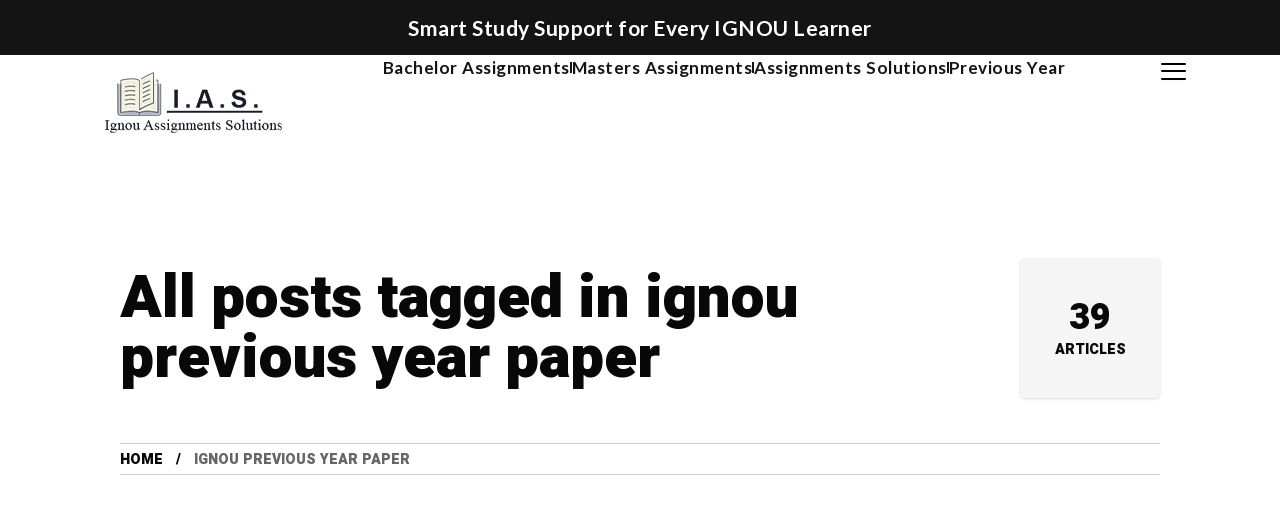

--- FILE ---
content_type: text/html; charset=UTF-8
request_url: https://ignouassignmentssolutions.in/tag/ignou-previous-year-paper/
body_size: 36275
content:
<!DOCTYPE html>
<html lang="en-US" prefix="og: https://ogp.me/ns#">
<head>
	<meta charset="UTF-8" />
	<meta name="viewport" content="width=device-width, initial-scale=1" />
	<link rel="profile" href="http://gmpg.org/xfn/11" />
	<link rel="pingback" href="https://ignouassignmentssolutions.in/xmlrpc.php" />
		<style>img:is([sizes="auto" i], [sizes^="auto," i]) { contain-intrinsic-size: 3000px 1500px }</style>
	
<!-- Search Engine Optimization by Rank Math - https://rankmath.com/ -->
<title>ignou previous year paper &#045; Ignou Assignments Solutions</title>
<meta name="robots" content="follow, noindex"/>
<meta property="og:locale" content="en_US" />
<meta property="og:type" content="article" />
<meta property="og:title" content="ignou previous year paper &#045; Ignou Assignments Solutions" />
<meta property="og:url" content="https://ignouassignmentssolutions.in/tag/ignou-previous-year-paper/" />
<meta property="og:site_name" content="Ignou Assignments Solutions" />
<meta name="twitter:card" content="summary_large_image" />
<meta name="twitter:title" content="ignou previous year paper &#045; Ignou Assignments Solutions" />
<meta name="twitter:label1" content="Posts" />
<meta name="twitter:data1" content="39" />
<script type="application/ld+json" class="rank-math-schema">{"@context":"https://schema.org","@graph":[{"@type":"Person","@id":"https://ignouassignmentssolutions.in/#person","name":"Ignou Assignments Solutions","url":"https://ignouassignmentssolutions.in","image":{"@type":"ImageObject","@id":"https://ignouassignmentssolutions.in/#logo","url":"https://ignouassignmentssolutions.in/wp-content/uploads/2025/11/IGNOU-Assignments-Solutions-Header-Logo.webp","contentUrl":"https://ignouassignmentssolutions.in/wp-content/uploads/2025/11/IGNOU-Assignments-Solutions-Header-Logo.webp","caption":"Ignou Assignments Solutions","inLanguage":"en-US","width":"200","height":"100"}},{"@type":"WebSite","@id":"https://ignouassignmentssolutions.in/#website","url":"https://ignouassignmentssolutions.in","name":"Ignou Assignments Solutions","publisher":{"@id":"https://ignouassignmentssolutions.in/#person"},"inLanguage":"en-US"},{"@type":"CollectionPage","@id":"https://ignouassignmentssolutions.in/tag/ignou-previous-year-paper/#webpage","url":"https://ignouassignmentssolutions.in/tag/ignou-previous-year-paper/","name":"ignou previous year paper &#045; Ignou Assignments Solutions","isPartOf":{"@id":"https://ignouassignmentssolutions.in/#website"},"inLanguage":"en-US"}]}</script>
<!-- /Rank Math WordPress SEO plugin -->

<link rel='dns-prefetch' href='//fonts.googleapis.com' />
<link rel='preconnect' href='https://fonts.gstatic.com' crossorigin />
<link rel="alternate" type="application/rss+xml" title="Ignou Assignments Solutions &raquo; Feed" href="https://ignouassignmentssolutions.in/feed/" />
<link rel="alternate" type="application/rss+xml" title="Ignou Assignments Solutions &raquo; Comments Feed" href="https://ignouassignmentssolutions.in/comments/feed/" />
<link rel="alternate" type="application/rss+xml" title="Ignou Assignments Solutions &raquo; ignou previous year paper Tag Feed" href="https://ignouassignmentssolutions.in/tag/ignou-previous-year-paper/feed/" />
<script type="text/javascript">
/* <![CDATA[ */
window._wpemojiSettings = {"baseUrl":"https:\/\/s.w.org\/images\/core\/emoji\/16.0.1\/72x72\/","ext":".png","svgUrl":"https:\/\/s.w.org\/images\/core\/emoji\/16.0.1\/svg\/","svgExt":".svg","source":{"concatemoji":"https:\/\/ignouassignmentssolutions.in\/wp-includes\/js\/wp-emoji-release.min.js?ver=6.8.3"}};
/*! This file is auto-generated */
!function(s,n){var o,i,e;function c(e){try{var t={supportTests:e,timestamp:(new Date).valueOf()};sessionStorage.setItem(o,JSON.stringify(t))}catch(e){}}function p(e,t,n){e.clearRect(0,0,e.canvas.width,e.canvas.height),e.fillText(t,0,0);var t=new Uint32Array(e.getImageData(0,0,e.canvas.width,e.canvas.height).data),a=(e.clearRect(0,0,e.canvas.width,e.canvas.height),e.fillText(n,0,0),new Uint32Array(e.getImageData(0,0,e.canvas.width,e.canvas.height).data));return t.every(function(e,t){return e===a[t]})}function u(e,t){e.clearRect(0,0,e.canvas.width,e.canvas.height),e.fillText(t,0,0);for(var n=e.getImageData(16,16,1,1),a=0;a<n.data.length;a++)if(0!==n.data[a])return!1;return!0}function f(e,t,n,a){switch(t){case"flag":return n(e,"\ud83c\udff3\ufe0f\u200d\u26a7\ufe0f","\ud83c\udff3\ufe0f\u200b\u26a7\ufe0f")?!1:!n(e,"\ud83c\udde8\ud83c\uddf6","\ud83c\udde8\u200b\ud83c\uddf6")&&!n(e,"\ud83c\udff4\udb40\udc67\udb40\udc62\udb40\udc65\udb40\udc6e\udb40\udc67\udb40\udc7f","\ud83c\udff4\u200b\udb40\udc67\u200b\udb40\udc62\u200b\udb40\udc65\u200b\udb40\udc6e\u200b\udb40\udc67\u200b\udb40\udc7f");case"emoji":return!a(e,"\ud83e\udedf")}return!1}function g(e,t,n,a){var r="undefined"!=typeof WorkerGlobalScope&&self instanceof WorkerGlobalScope?new OffscreenCanvas(300,150):s.createElement("canvas"),o=r.getContext("2d",{willReadFrequently:!0}),i=(o.textBaseline="top",o.font="600 32px Arial",{});return e.forEach(function(e){i[e]=t(o,e,n,a)}),i}function t(e){var t=s.createElement("script");t.src=e,t.defer=!0,s.head.appendChild(t)}"undefined"!=typeof Promise&&(o="wpEmojiSettingsSupports",i=["flag","emoji"],n.supports={everything:!0,everythingExceptFlag:!0},e=new Promise(function(e){s.addEventListener("DOMContentLoaded",e,{once:!0})}),new Promise(function(t){var n=function(){try{var e=JSON.parse(sessionStorage.getItem(o));if("object"==typeof e&&"number"==typeof e.timestamp&&(new Date).valueOf()<e.timestamp+604800&&"object"==typeof e.supportTests)return e.supportTests}catch(e){}return null}();if(!n){if("undefined"!=typeof Worker&&"undefined"!=typeof OffscreenCanvas&&"undefined"!=typeof URL&&URL.createObjectURL&&"undefined"!=typeof Blob)try{var e="postMessage("+g.toString()+"("+[JSON.stringify(i),f.toString(),p.toString(),u.toString()].join(",")+"));",a=new Blob([e],{type:"text/javascript"}),r=new Worker(URL.createObjectURL(a),{name:"wpTestEmojiSupports"});return void(r.onmessage=function(e){c(n=e.data),r.terminate(),t(n)})}catch(e){}c(n=g(i,f,p,u))}t(n)}).then(function(e){for(var t in e)n.supports[t]=e[t],n.supports.everything=n.supports.everything&&n.supports[t],"flag"!==t&&(n.supports.everythingExceptFlag=n.supports.everythingExceptFlag&&n.supports[t]);n.supports.everythingExceptFlag=n.supports.everythingExceptFlag&&!n.supports.flag,n.DOMReady=!1,n.readyCallback=function(){n.DOMReady=!0}}).then(function(){return e}).then(function(){var e;n.supports.everything||(n.readyCallback(),(e=n.source||{}).concatemoji?t(e.concatemoji):e.wpemoji&&e.twemoji&&(t(e.twemoji),t(e.wpemoji)))}))}((window,document),window._wpemojiSettings);
/* ]]> */
</script>
<link rel='stylesheet' id='hfe-widgets-style-css' href='https://ignouassignmentssolutions.in/wp-content/plugins/header-footer-elementor/inc/widgets-css/frontend.css?ver=2.7.0' type='text/css' media='all' />
<style id='wp-emoji-styles-inline-css' type='text/css'>

	img.wp-smiley, img.emoji {
		display: inline !important;
		border: none !important;
		box-shadow: none !important;
		height: 1em !important;
		width: 1em !important;
		margin: 0 0.07em !important;
		vertical-align: -0.1em !important;
		background: none !important;
		padding: 0 !important;
	}
</style>
<link rel='stylesheet' id='wp-block-library-css' href='https://ignouassignmentssolutions.in/wp-includes/css/dist/block-library/style.min.css?ver=6.8.3' type='text/css' media='all' />
<style id='classic-theme-styles-inline-css' type='text/css'>
/*! This file is auto-generated */
.wp-block-button__link{color:#fff;background-color:#32373c;border-radius:9999px;box-shadow:none;text-decoration:none;padding:calc(.667em + 2px) calc(1.333em + 2px);font-size:1.125em}.wp-block-file__button{background:#32373c;color:#fff;text-decoration:none}
</style>
<style id='global-styles-inline-css' type='text/css'>
:root{--wp--preset--aspect-ratio--square: 1;--wp--preset--aspect-ratio--4-3: 4/3;--wp--preset--aspect-ratio--3-4: 3/4;--wp--preset--aspect-ratio--3-2: 3/2;--wp--preset--aspect-ratio--2-3: 2/3;--wp--preset--aspect-ratio--16-9: 16/9;--wp--preset--aspect-ratio--9-16: 9/16;--wp--preset--color--black: #000000;--wp--preset--color--cyan-bluish-gray: #abb8c3;--wp--preset--color--white: #ffffff;--wp--preset--color--pale-pink: #f78da7;--wp--preset--color--vivid-red: #cf2e2e;--wp--preset--color--luminous-vivid-orange: #ff6900;--wp--preset--color--luminous-vivid-amber: #fcb900;--wp--preset--color--light-green-cyan: #7bdcb5;--wp--preset--color--vivid-green-cyan: #00d084;--wp--preset--color--pale-cyan-blue: #8ed1fc;--wp--preset--color--vivid-cyan-blue: #0693e3;--wp--preset--color--vivid-purple: #9b51e0;--wp--preset--gradient--vivid-cyan-blue-to-vivid-purple: linear-gradient(135deg,rgba(6,147,227,1) 0%,rgb(155,81,224) 100%);--wp--preset--gradient--light-green-cyan-to-vivid-green-cyan: linear-gradient(135deg,rgb(122,220,180) 0%,rgb(0,208,130) 100%);--wp--preset--gradient--luminous-vivid-amber-to-luminous-vivid-orange: linear-gradient(135deg,rgba(252,185,0,1) 0%,rgba(255,105,0,1) 100%);--wp--preset--gradient--luminous-vivid-orange-to-vivid-red: linear-gradient(135deg,rgba(255,105,0,1) 0%,rgb(207,46,46) 100%);--wp--preset--gradient--very-light-gray-to-cyan-bluish-gray: linear-gradient(135deg,rgb(238,238,238) 0%,rgb(169,184,195) 100%);--wp--preset--gradient--cool-to-warm-spectrum: linear-gradient(135deg,rgb(74,234,220) 0%,rgb(151,120,209) 20%,rgb(207,42,186) 40%,rgb(238,44,130) 60%,rgb(251,105,98) 80%,rgb(254,248,76) 100%);--wp--preset--gradient--blush-light-purple: linear-gradient(135deg,rgb(255,206,236) 0%,rgb(152,150,240) 100%);--wp--preset--gradient--blush-bordeaux: linear-gradient(135deg,rgb(254,205,165) 0%,rgb(254,45,45) 50%,rgb(107,0,62) 100%);--wp--preset--gradient--luminous-dusk: linear-gradient(135deg,rgb(255,203,112) 0%,rgb(199,81,192) 50%,rgb(65,88,208) 100%);--wp--preset--gradient--pale-ocean: linear-gradient(135deg,rgb(255,245,203) 0%,rgb(182,227,212) 50%,rgb(51,167,181) 100%);--wp--preset--gradient--electric-grass: linear-gradient(135deg,rgb(202,248,128) 0%,rgb(113,206,126) 100%);--wp--preset--gradient--midnight: linear-gradient(135deg,rgb(2,3,129) 0%,rgb(40,116,252) 100%);--wp--preset--font-size--small: 13px;--wp--preset--font-size--medium: 20px;--wp--preset--font-size--large: 36px;--wp--preset--font-size--x-large: 42px;--wp--preset--spacing--20: 0.44rem;--wp--preset--spacing--30: 0.67rem;--wp--preset--spacing--40: 1rem;--wp--preset--spacing--50: 1.5rem;--wp--preset--spacing--60: 2.25rem;--wp--preset--spacing--70: 3.38rem;--wp--preset--spacing--80: 5.06rem;--wp--preset--shadow--natural: 6px 6px 9px rgba(0, 0, 0, 0.2);--wp--preset--shadow--deep: 12px 12px 50px rgba(0, 0, 0, 0.4);--wp--preset--shadow--sharp: 6px 6px 0px rgba(0, 0, 0, 0.2);--wp--preset--shadow--outlined: 6px 6px 0px -3px rgba(255, 255, 255, 1), 6px 6px rgba(0, 0, 0, 1);--wp--preset--shadow--crisp: 6px 6px 0px rgba(0, 0, 0, 1);}:where(.is-layout-flex){gap: 0.5em;}:where(.is-layout-grid){gap: 0.5em;}body .is-layout-flex{display: flex;}.is-layout-flex{flex-wrap: wrap;align-items: center;}.is-layout-flex > :is(*, div){margin: 0;}body .is-layout-grid{display: grid;}.is-layout-grid > :is(*, div){margin: 0;}:where(.wp-block-columns.is-layout-flex){gap: 2em;}:where(.wp-block-columns.is-layout-grid){gap: 2em;}:where(.wp-block-post-template.is-layout-flex){gap: 1.25em;}:where(.wp-block-post-template.is-layout-grid){gap: 1.25em;}.has-black-color{color: var(--wp--preset--color--black) !important;}.has-cyan-bluish-gray-color{color: var(--wp--preset--color--cyan-bluish-gray) !important;}.has-white-color{color: var(--wp--preset--color--white) !important;}.has-pale-pink-color{color: var(--wp--preset--color--pale-pink) !important;}.has-vivid-red-color{color: var(--wp--preset--color--vivid-red) !important;}.has-luminous-vivid-orange-color{color: var(--wp--preset--color--luminous-vivid-orange) !important;}.has-luminous-vivid-amber-color{color: var(--wp--preset--color--luminous-vivid-amber) !important;}.has-light-green-cyan-color{color: var(--wp--preset--color--light-green-cyan) !important;}.has-vivid-green-cyan-color{color: var(--wp--preset--color--vivid-green-cyan) !important;}.has-pale-cyan-blue-color{color: var(--wp--preset--color--pale-cyan-blue) !important;}.has-vivid-cyan-blue-color{color: var(--wp--preset--color--vivid-cyan-blue) !important;}.has-vivid-purple-color{color: var(--wp--preset--color--vivid-purple) !important;}.has-black-background-color{background-color: var(--wp--preset--color--black) !important;}.has-cyan-bluish-gray-background-color{background-color: var(--wp--preset--color--cyan-bluish-gray) !important;}.has-white-background-color{background-color: var(--wp--preset--color--white) !important;}.has-pale-pink-background-color{background-color: var(--wp--preset--color--pale-pink) !important;}.has-vivid-red-background-color{background-color: var(--wp--preset--color--vivid-red) !important;}.has-luminous-vivid-orange-background-color{background-color: var(--wp--preset--color--luminous-vivid-orange) !important;}.has-luminous-vivid-amber-background-color{background-color: var(--wp--preset--color--luminous-vivid-amber) !important;}.has-light-green-cyan-background-color{background-color: var(--wp--preset--color--light-green-cyan) !important;}.has-vivid-green-cyan-background-color{background-color: var(--wp--preset--color--vivid-green-cyan) !important;}.has-pale-cyan-blue-background-color{background-color: var(--wp--preset--color--pale-cyan-blue) !important;}.has-vivid-cyan-blue-background-color{background-color: var(--wp--preset--color--vivid-cyan-blue) !important;}.has-vivid-purple-background-color{background-color: var(--wp--preset--color--vivid-purple) !important;}.has-black-border-color{border-color: var(--wp--preset--color--black) !important;}.has-cyan-bluish-gray-border-color{border-color: var(--wp--preset--color--cyan-bluish-gray) !important;}.has-white-border-color{border-color: var(--wp--preset--color--white) !important;}.has-pale-pink-border-color{border-color: var(--wp--preset--color--pale-pink) !important;}.has-vivid-red-border-color{border-color: var(--wp--preset--color--vivid-red) !important;}.has-luminous-vivid-orange-border-color{border-color: var(--wp--preset--color--luminous-vivid-orange) !important;}.has-luminous-vivid-amber-border-color{border-color: var(--wp--preset--color--luminous-vivid-amber) !important;}.has-light-green-cyan-border-color{border-color: var(--wp--preset--color--light-green-cyan) !important;}.has-vivid-green-cyan-border-color{border-color: var(--wp--preset--color--vivid-green-cyan) !important;}.has-pale-cyan-blue-border-color{border-color: var(--wp--preset--color--pale-cyan-blue) !important;}.has-vivid-cyan-blue-border-color{border-color: var(--wp--preset--color--vivid-cyan-blue) !important;}.has-vivid-purple-border-color{border-color: var(--wp--preset--color--vivid-purple) !important;}.has-vivid-cyan-blue-to-vivid-purple-gradient-background{background: var(--wp--preset--gradient--vivid-cyan-blue-to-vivid-purple) !important;}.has-light-green-cyan-to-vivid-green-cyan-gradient-background{background: var(--wp--preset--gradient--light-green-cyan-to-vivid-green-cyan) !important;}.has-luminous-vivid-amber-to-luminous-vivid-orange-gradient-background{background: var(--wp--preset--gradient--luminous-vivid-amber-to-luminous-vivid-orange) !important;}.has-luminous-vivid-orange-to-vivid-red-gradient-background{background: var(--wp--preset--gradient--luminous-vivid-orange-to-vivid-red) !important;}.has-very-light-gray-to-cyan-bluish-gray-gradient-background{background: var(--wp--preset--gradient--very-light-gray-to-cyan-bluish-gray) !important;}.has-cool-to-warm-spectrum-gradient-background{background: var(--wp--preset--gradient--cool-to-warm-spectrum) !important;}.has-blush-light-purple-gradient-background{background: var(--wp--preset--gradient--blush-light-purple) !important;}.has-blush-bordeaux-gradient-background{background: var(--wp--preset--gradient--blush-bordeaux) !important;}.has-luminous-dusk-gradient-background{background: var(--wp--preset--gradient--luminous-dusk) !important;}.has-pale-ocean-gradient-background{background: var(--wp--preset--gradient--pale-ocean) !important;}.has-electric-grass-gradient-background{background: var(--wp--preset--gradient--electric-grass) !important;}.has-midnight-gradient-background{background: var(--wp--preset--gradient--midnight) !important;}.has-small-font-size{font-size: var(--wp--preset--font-size--small) !important;}.has-medium-font-size{font-size: var(--wp--preset--font-size--medium) !important;}.has-large-font-size{font-size: var(--wp--preset--font-size--large) !important;}.has-x-large-font-size{font-size: var(--wp--preset--font-size--x-large) !important;}
:where(.wp-block-post-template.is-layout-flex){gap: 1.25em;}:where(.wp-block-post-template.is-layout-grid){gap: 1.25em;}
:where(.wp-block-columns.is-layout-flex){gap: 2em;}:where(.wp-block-columns.is-layout-grid){gap: 2em;}
:root :where(.wp-block-pullquote){font-size: 1.5em;line-height: 1.6;}
</style>
<link rel='stylesheet' id='hfe-style-css' href='https://ignouassignmentssolutions.in/wp-content/plugins/header-footer-elementor/assets/css/header-footer-elementor.css?ver=2.7.0' type='text/css' media='all' />
<link rel='stylesheet' id='elementor-frontend-css' href='https://ignouassignmentssolutions.in/wp-content/plugins/elementor/assets/css/frontend.min.css?ver=3.33.1' type='text/css' media='all' />
<link rel='stylesheet' id='elementor-post-7-css' href='https://ignouassignmentssolutions.in/wp-content/uploads/elementor/css/post-7.css?ver=1763549981' type='text/css' media='all' />
<link rel='stylesheet' id='frel_style-css' href='https://ignouassignmentssolutions.in/wp-content/plugins/mow-core/assets/css/style.css?ver=4.101' type='text/css' media='all' />
<link rel='stylesheet' id='elementor-post-1686-css' href='https://ignouassignmentssolutions.in/wp-content/uploads/elementor/css/post-1686.css?ver=1763549982' type='text/css' media='all' />
<link rel='stylesheet' id='elementor-post-1650-css' href='https://ignouassignmentssolutions.in/wp-content/uploads/elementor/css/post-1650.css?ver=1763549982' type='text/css' media='all' />
<link rel='stylesheet' id='cute-alert-css' href='https://ignouassignmentssolutions.in/wp-content/plugins/metform/public/assets/lib/cute-alert/style.css?ver=4.0.6' type='text/css' media='all' />
<link rel='stylesheet' id='text-editor-style-css' href='https://ignouassignmentssolutions.in/wp-content/plugins/metform/public/assets/css/text-editor.css?ver=4.0.6' type='text/css' media='all' />
<link rel='stylesheet' id='metform-pro-style-css' href='https://ignouassignmentssolutions.in/wp-content/plugins/metform-pro/public/assets/css/style.min.css?ver=3.8.9' type='text/css' media='all' />
<link rel='stylesheet' id='mow_fn_googlefonts-css' href='https://fonts.googleapis.com/css?family=Lora%3A400%2C400italic%2C500%2C500italic%2C600%2C600italic%2C700%2C700italic%2C800%2C800italic%2C900%2C900italic%7CHeebo%3A400%2C400italic%2C500%2C500italic%2C600%2C600italic%2C700%2C700italic%2C800%2C800italic%2C900%2C900italic%7CHeebo%3A400%2C400italic%2C500%2C500italic%2C600%2C600italic%2C700%2C700italic%2C800%2C800italic%2C900%2C900italic%7CLato%3A400%2C400italic%2C500%2C500italic%2C600%2C600italic%2C700%2C700italic%2C800%2C800italic%2C900%2C900italic&#038;display=swap&#038;subset=latin%2Ccyrillic%2Cgreek%2Cvietnamese&#038;ver=6.8.3' type='text/css' media='all' />
<link rel='stylesheet' id='hfe-elementor-icons-css' href='https://ignouassignmentssolutions.in/wp-content/plugins/elementor/assets/lib/eicons/css/elementor-icons.min.css?ver=5.34.0' type='text/css' media='all' />
<link rel='stylesheet' id='hfe-icons-list-css' href='https://ignouassignmentssolutions.in/wp-content/plugins/elementor/assets/css/widget-icon-list.min.css?ver=3.24.3' type='text/css' media='all' />
<link rel='stylesheet' id='hfe-social-icons-css' href='https://ignouassignmentssolutions.in/wp-content/plugins/elementor/assets/css/widget-social-icons.min.css?ver=3.24.0' type='text/css' media='all' />
<link rel='stylesheet' id='hfe-social-share-icons-brands-css' href='https://ignouassignmentssolutions.in/wp-content/plugins/elementor/assets/lib/font-awesome/css/brands.css?ver=5.15.3' type='text/css' media='all' />
<link rel='stylesheet' id='hfe-social-share-icons-fontawesome-css' href='https://ignouassignmentssolutions.in/wp-content/plugins/elementor/assets/lib/font-awesome/css/fontawesome.css?ver=5.15.3' type='text/css' media='all' />
<link rel='stylesheet' id='hfe-nav-menu-icons-css' href='https://ignouassignmentssolutions.in/wp-content/plugins/elementor/assets/lib/font-awesome/css/solid.css?ver=5.15.3' type='text/css' media='all' />
<link rel='stylesheet' id='ekit-widget-styles-css' href='https://ignouassignmentssolutions.in/wp-content/plugins/elementskit-lite/widgets/init/assets/css/widget-styles.css?ver=3.7.5' type='text/css' media='all' />
<link rel='stylesheet' id='ekit-responsive-css' href='https://ignouassignmentssolutions.in/wp-content/plugins/elementskit-lite/widgets/init/assets/css/responsive.css?ver=3.7.5' type='text/css' media='all' />
<link rel='stylesheet' id='eael-general-css' href='https://ignouassignmentssolutions.in/wp-content/plugins/essential-addons-for-elementor-lite/assets/front-end/css/view/general.min.css?ver=6.5.0' type='text/css' media='all' />
<link rel='stylesheet' id='mow-fn-base-css' href='https://ignouassignmentssolutions.in/wp-content/themes/mow/framework/css/base.min.css?ver=_v_2.1.4' type='text/css' media='all' />
<link rel='stylesheet' id='quill-css' href='https://ignouassignmentssolutions.in/wp-content/themes/mow/framework/css/quill.min.css?ver=_v_2.1.4' type='text/css' media='all' />
<link rel='stylesheet' id='ytplayer-css' href='https://ignouassignmentssolutions.in/wp-content/themes/mow/framework/css/mb-ytplayer.min.css?ver=_v_2.1.4' type='text/css' media='all' />
<link rel='stylesheet' id='lightgallery-css' href='https://ignouassignmentssolutions.in/wp-content/themes/mow/framework/css/lightgallery.min.css?ver=_v_2.1.4' type='text/css' media='all' />
<link rel='stylesheet' id='swiper-css' href='https://ignouassignmentssolutions.in/wp-content/plugins/elementor/assets/lib/swiper/v8/css/swiper.min.css?ver=8.4.5' type='text/css' media='all' />
<link rel='stylesheet' id='mow-fn-icons-css' href='https://ignouassignmentssolutions.in/wp-content/themes/mow/framework/css/f_icons.min.css?ver=_v_2.1.4' type='text/css' media='all' />
<link rel='stylesheet' id='mow-fn-widgets-css' href='https://ignouassignmentssolutions.in/wp-content/themes/mow/framework/css/widgets.min.css?ver=_v_2.1.4' type='text/css' media='all' />
<link rel='stylesheet' id='mow-fn-woocommerce-css' href='https://ignouassignmentssolutions.in/wp-content/themes/mow/config/config-woo/woocommerce.min.css?ver=_v_2.1.4' type='text/css' media='all' />
<link rel='stylesheet' id='mow-fn-relink-css' href='https://ignouassignmentssolutions.in/wp-content/themes/mow/framework/css/relink.min.css?ver=_v_2.1.4' type='text/css' media='all' />
<link rel='stylesheet' id='mow-fn-style-css' href='https://ignouassignmentssolutions.in/wp-content/themes/mow/framework/css/style.min.css?ver=_v_2.1.4' type='text/css' media='all' />
<link rel='stylesheet' id='mow-fn-responsive-css' href='https://ignouassignmentssolutions.in/wp-content/themes/mow/framework/css/responsive.min.css?ver=_v_2.1.4' type='text/css' media='all' />
<link rel='stylesheet' id='mow-fn-dark-css' href='https://ignouassignmentssolutions.in/wp-content/themes/mow/framework/css/dark.min.css?ver=_v_2.1.4' type='text/css' media='all' />
<link rel='stylesheet' id='mow-fn-stylesheet-css' href='https://ignouassignmentssolutions.in/wp-content/themes/mow/style.css?ver=_v_2.1.4' type='text/css' media='all' />
<link rel="preload" as="style" href="https://fonts.googleapis.com/css?family=Lato:400%7CHeebo:400%7CLora:400&#038;display=swap&#038;ver=1763470752" /><link rel="stylesheet" href="https://fonts.googleapis.com/css?family=Lato:400%7CHeebo:400%7CLora:400&#038;display=swap&#038;ver=1763470752" media="print" onload="this.media='all'"><noscript><link rel="stylesheet" href="https://fonts.googleapis.com/css?family=Lato:400%7CHeebo:400%7CLora:400&#038;display=swap&#038;ver=1763470752" /></noscript><link rel='stylesheet' id='mow_fn_inline-css' href='https://ignouassignmentssolutions.in/wp-content/themes/mow/framework/css/inline.css?ver=_v_2.1.4' type='text/css' media='all' />
<style id='mow_fn_inline-inline-css' type='text/css'>

		@media(max-width: 600px){
			#wpadminbar{position: fixed;}
		}
	
		:root{
			--hff: Heebo;
			--bff: Lato;
			--quote-ff: Lora;
		}
	
		.cursor-inner.cursor-slider.cursor-hover span:after,
		.cursor-inner.cursor-slider.cursor-hover span:before{
			background-color: #000000;
		}
		.cursor-outer .fn-cursor,.cursor-inner.cursor-slider:not(.cursor-hover) .fn-cursor{
			border-color: rgba(0,0,0,0.7);
		}
		.cursor-inner .fn-cursor,.cursor-inner .fn-left:before,.cursor-inner .fn-left:after,.cursor-inner .fn-right:before,.cursor-inner .fn-right:after{
			background-color: rgba(0,0,0,0.7);
		}
		.cursor-inner.cursor-hover .fn-cursor{
			background-color: rgba(0,0,0,0.1);
		}
		[data-site-skin='dark'] .cursor-inner.cursor-slider.cursor-hover span:after,
		[data-site-skin='dark'] .cursor-inner.cursor-slider.cursor-hover span:before{
			background-color: #FFFFFF;
		}
		[data-site-skin='dark'] .cursor-outer .fn-cursor,
		[data-site-skin='dark'] .cursor-inner.cursor-slider:not(.cursor-hover) .fn-cursor{
			border-color: rgba(255,255,255,0.7);
		}
		[data-site-skin='dark'] .cursor-inner .fn-cursor,
		[data-site-skin='dark'] .cursor-inner .fn-left:before,
		[data-site-skin='dark'] .cursor-inner .fn-left:after,
		[data-site-skin='dark'] .cursor-inner .fn-right:before,
		[data-site-skin='dark'] .cursor-inner .fn-right:after{
			background-color: rgba(255,255,255,0.7);
		}
		[data-site-skin='dark'] .cursor-inner.cursor-hover .fn-cursor{
			background-color: rgba(255,255,255,0.1);
		}
	
		:root{
			--mow-bbc: #FFFFFF;
			--mow-mc1: #6428EC;
			--mow-hhc: #6428EC;
			--mow-hc: #080808;
			--mow-bc: #666666;
			--mow-ebc: #F5F5F5;
			--mow-aebc: #E5E5E5;
			--mow-border-color: #CCCCCC;
			--mow-contrast-text: #FFFFFF;
		}
		[data-site-skin='dark']:root{
			--mow-bbc: #121212;
			--mow-mc1: #6428EC;
			--mow-hhc: #6428EC;
			--mow-hc: #CCCCCC;
			--mow-bc: #777777;
			--mow-ebc: #1D1D1D;
			--mow-aebc: #222222;
			--mow-border-color: #333333;
		}
	
		.fn__logo img{
			max-width: 220px;
			max-height: 80px;
		}
		.mow_fn_mobnav .fn__logo img{
			max-width: 220px;
			max-height: 80px;
		}
	
		.mow_fn_header .mow_fn_main_nav > li > a{
			height: 147px;
			line-height: 147px;
		}
		.mow_fn_mlogo_header .mow_fn_main_nav > li > a{
			height: 40px;
			line-height: 40px;
		}
	
		.blog__item .desc p{
			overflow: hidden;
		   	text-overflow: ellipsis;
		   	display: -webkit-box;
		   	-webkit-line-clamp: 3;
		   	-webkit-box-orient: vertical;
		}
	
		.mow_fn_mlogo_header[data-layout='overlay_bg'] .header_nav_wrap{
			background-color: #080808;
		}
		.mow_fn_mlogo_header[data-layout='overlay_bg'] .mow_fn_main_nav > li > a{
			color: #FFFFFF;
		}
	
		.mow_fn_mobnav{
			background-color: #000000;
		}
		.mow_fn_mobnav .mob_top{
			border-bottom-color: #222222;
		}
		.mow_fn_mobnav .mobile_menu a{
			color: #EEEEEE;
		}
	
		.fn__rating_count .number{
			background-color: #FDD23C;
			color: #000000;
		}
	
		.fn__meta .sticky_label span{background-color: #FFEEAF;}
	
		h1{font-size: 45px;}
		h2{font-size: 36px;}
		h3{font-size: 30px;}
		h4{font-size: 24px;}
		h5{font-size: 20px;}
		h6{font-size: 16px;}
	.fn_cs_ad_in .ad_title,
.ad_title h3{
    color: #555;
}
.elementor-325 .elementor-element.elementor-element-06e5640 .fn__widget_posts_fcarousel .fn__descr,
.mow_fn_footer_social_list .social_list a,
.mow_fn_footer .copyright,
.footer_w_social_wrapper .textwidget p,
.footer_w_social .mc4wp-form-fields .agree{
    color:#999;
}
.mc4wp-form-fields .agree{
    color:#666;
}
@media(max-width: 480px){
    .fn__widget_posts_alpha .title_holder{
		min-height: 50px;
	}
}
</style>
<link rel='stylesheet' id='elementor-gf-local-roboto-css' href='https://ignouassignmentssolutions.in/wp-content/uploads/elementor/google-fonts/css/roboto.css?ver=1754920704' type='text/css' media='all' />
<link rel='stylesheet' id='elementor-gf-local-robotoslab-css' href='https://ignouassignmentssolutions.in/wp-content/uploads/elementor/google-fonts/css/robotoslab.css?ver=1754920721' type='text/css' media='all' />
<link rel='stylesheet' id='elementor-gf-lato-css' href='https://fonts.googleapis.com/css?family=Lato:100,100italic,200,200italic,300,300italic,400,400italic,500,500italic,600,600italic,700,700italic,800,800italic,900,900italic&#038;display=swap' type='text/css' media='all' />
<link rel='stylesheet' id='elementor-gf-poppins-css' href='https://fonts.googleapis.com/css?family=Poppins:100,100italic,200,200italic,300,300italic,400,400italic,500,500italic,600,600italic,700,700italic,800,800italic,900,900italic&#038;display=swap' type='text/css' media='all' />
<link rel='stylesheet' id='elementor-icons-ekiticons-css' href='https://ignouassignmentssolutions.in/wp-content/plugins/elementskit-lite/modules/elementskit-icon-pack/assets/css/ekiticons.css?ver=3.7.5' type='text/css' media='all' />
<script type="text/javascript" src="https://ignouassignmentssolutions.in/wp-content/themes/mow/framework/js/head-script.min.js?ver=_v_2.1.4" id="head-script-js"></script>
<script type="text/javascript" src="https://ignouassignmentssolutions.in/wp-includes/js/jquery/jquery.min.js?ver=3.7.1" id="jquery-core-js"></script>
<script type="text/javascript" src="https://ignouassignmentssolutions.in/wp-includes/js/jquery/jquery-migrate.min.js?ver=3.4.1" id="jquery-migrate-js"></script>
<script type="text/javascript" id="jquery-js-after">
/* <![CDATA[ */
!function($){"use strict";$(document).ready(function(){$(this).scrollTop()>100&&$(".hfe-scroll-to-top-wrap").removeClass("hfe-scroll-to-top-hide"),$(window).scroll(function(){$(this).scrollTop()<100?$(".hfe-scroll-to-top-wrap").fadeOut(300):$(".hfe-scroll-to-top-wrap").fadeIn(300)}),$(".hfe-scroll-to-top-wrap").on("click",function(){$("html, body").animate({scrollTop:0},300);return!1})})}(jQuery);
!function($){'use strict';$(document).ready(function(){var bar=$('.hfe-reading-progress-bar');if(!bar.length)return;$(window).on('scroll',function(){var s=$(window).scrollTop(),d=$(document).height()-$(window).height(),p=d? s/d*100:0;bar.css('width',p+'%')});});}(jQuery);
/* ]]> */
</script>
<link rel="https://api.w.org/" href="https://ignouassignmentssolutions.in/wp-json/" /><link rel="alternate" title="JSON" type="application/json" href="https://ignouassignmentssolutions.in/wp-json/wp/v2/tags/124" /><link rel="EditURI" type="application/rsd+xml" title="RSD" href="https://ignouassignmentssolutions.in/xmlrpc.php?rsd" />
<meta name="generator" content="WordPress 6.8.3" />
<meta name="generator" content="Redux 4.5.8" /><meta name="description" content="ignou previous year paper - "><meta name="generator" content="Elementor 3.33.1; features: e_font_icon_svg, additional_custom_breakpoints; settings: css_print_method-external, google_font-enabled, font_display-swap">
			<style>
				.e-con.e-parent:nth-of-type(n+4):not(.e-lazyloaded):not(.e-no-lazyload),
				.e-con.e-parent:nth-of-type(n+4):not(.e-lazyloaded):not(.e-no-lazyload) * {
					background-image: none !important;
				}
				@media screen and (max-height: 1024px) {
					.e-con.e-parent:nth-of-type(n+3):not(.e-lazyloaded):not(.e-no-lazyload),
					.e-con.e-parent:nth-of-type(n+3):not(.e-lazyloaded):not(.e-no-lazyload) * {
						background-image: none !important;
					}
				}
				@media screen and (max-height: 640px) {
					.e-con.e-parent:nth-of-type(n+2):not(.e-lazyloaded):not(.e-no-lazyload),
					.e-con.e-parent:nth-of-type(n+2):not(.e-lazyloaded):not(.e-no-lazyload) * {
						background-image: none !important;
					}
				}
			</style>
			<script async src="https://pagead2.googlesyndication.com/pagead/js/adsbygoogle.js?client=ca-pub-6652633767527876"
     crossorigin="anonymous"></script><!-- Google tag (gtag.js) -->
<script async src="https://www.googletagmanager.com/gtag/js?id=G-X69Z982DJC"></script>
<script>
  window.dataLayer = window.dataLayer || [];
  function gtag(){dataLayer.push(arguments);}
  gtag('js', new Date());

  gtag('config', 'G-X69Z982DJC');
</script><link rel="preload" href="https://fonts.googleapis.com/css?family=Lora:400,400italic,500,500italic,600,600italic,700,700italic,800,800italic,900,900italic|Heebo:400,400italic,500,500italic,600,600italic,700,700italic,800,800italic,900,900italic|Heebo:400,400italic,500,500italic,600,600italic,700,700italic,800,800italic,900,900italic|Lato:400,400italic,500,500italic,600,600italic,700,700italic,800,800italic,900,900italic&#038;display=swap&#038;subset=latin,cyrillic,greek,vietnamese" as="style" onload="this.onload=null;this.rel='stylesheet'"><noscript><link rel="stylesheet" href="https://fonts.googleapis.com/css?family=Lora:400,400italic,500,500italic,600,600italic,700,700italic,800,800italic,900,900italic|Heebo:400,400italic,500,500italic,600,600italic,700,700italic,800,800italic,900,900italic|Heebo:400,400italic,500,500italic,600,600italic,700,700italic,800,800italic,900,900italic|Lato:400,400italic,500,500italic,600,600italic,700,700italic,800,800italic,900,900italic&#038;display=swap&#038;subset=latin,cyrillic,greek,vietnamese"></noscript><link rel="icon" href="https://ignouassignmentssolutions.in/wp-content/uploads/2025/11/IGNOU-Assignments-Solutions-Header-Logo-150x100.webp" sizes="32x32" />
<link rel="icon" href="https://ignouassignmentssolutions.in/wp-content/uploads/2025/11/IGNOU-Assignments-Solutions-Header-Logo.webp" sizes="192x192" />
<link rel="apple-touch-icon" href="https://ignouassignmentssolutions.in/wp-content/uploads/2025/11/IGNOU-Assignments-Solutions-Header-Logo.webp" />
<meta name="msapplication-TileImage" content="https://ignouassignmentssolutions.in/wp-content/uploads/2025/11/IGNOU-Assignments-Solutions-Header-Logo.webp" />
<style id="mow_fn_option-dynamic-css" title="dynamic-css" class="redux-options-output">body{font-family:Lato;font-weight:400;font-style:normal;font-size:18px;}.mow_fn_main_nav > li > a{font-family:Heebo;font-style:normal;font-size:20px;}input{font-family:Heebo;font-weight:400;font-style:normal;font-size:16px;}blockquote{font-family:Lora;font-weight:400;font-style:normal;font-size:18px;}h1,h2,h3,h4,h5,h6{font-family:Heebo;font-weight:400;font-style:normal;}</style></head>

<body class="archive tag tag-ignou-previous-year-paper tag-124 wp-theme-mow ehf-header ehf-footer ehf-template-mow ehf-stylesheet-mow sidebar_sticky_enable mow-core-ready elementor-default elementor-kit-7">
<div id="page" class="hfeed site">

		<header id="masthead" itemscope="itemscope" itemtype="https://schema.org/WPHeader">
			<p class="main-title bhf-hidden" itemprop="headline"><a href="https://ignouassignmentssolutions.in" title="Ignou Assignments Solutions" rel="home">Ignou Assignments Solutions</a></p>
					<div data-elementor-type="wp-post" data-elementor-id="1686" class="elementor elementor-1686">
				<div class="elementor-element elementor-element-cfd53c1 elementor-hidden-mobile e-flex e-con-boxed e-con e-parent" data-id="cfd53c1" data-element_type="container" data-settings="{&quot;background_background&quot;:&quot;classic&quot;}">
					<div class="e-con-inner">
				<div class="elementor-element elementor-element-869b485 elementor-widget elementor-widget-elementskit-heading" data-id="869b485" data-element_type="widget" data-widget_type="elementskit-heading.default">
					<div class="ekit-wid-con" ><div class="ekit-heading elementskit-section-title-wraper text_center   ekit_heading_tablet-   ekit_heading_mobile-"><h5 class="ekit-heading--title elementskit-section-title ">Smart Study Support for Every IGNOU Learner</h5></div></div>				</div>
					</div>
				</div>
		<div class="elementor-element elementor-element-350b5b1 elementor-hidden-mobile e-flex e-con-boxed e-con e-parent" data-id="350b5b1" data-element_type="container">
					<div class="e-con-inner">
		<div class="elementor-element elementor-element-dd21ac0 e-con-full e-flex e-con e-child" data-id="dd21ac0" data-element_type="container">
		<div class="elementor-element elementor-element-3250699 e-con-full e-flex e-con e-child" data-id="3250699" data-element_type="container">
				<div class="elementor-element elementor-element-ae58135 elementor-widget elementor-widget-image" data-id="ae58135" data-element_type="widget" data-widget_type="image.default">
																<a href="https://ignouassignmentssolutions.in/">
							<img width="200" height="100" src="https://ignouassignmentssolutions.in/wp-content/uploads/2025/11/IGNOU-Assignments-Solutions-Header-Logo.webp" class="attachment-large size-large wp-image-1689" alt="" decoding="async" />								</a>
															</div>
				</div>
		<div class="elementor-element elementor-element-5aee49d e-con-full e-flex e-con e-child" data-id="5aee49d" data-element_type="container">
				<div class="elementor-element elementor-element-3f86be0 elementor-icon-list--layout-inline elementor-align-center elementor-list-item-link-full_width elementor-widget elementor-widget-icon-list" data-id="3f86be0" data-element_type="widget" data-widget_type="icon-list.default">
							<ul class="elementor-icon-list-items elementor-inline-items">
							<li class="elementor-icon-list-item elementor-inline-item">
											<a href="https://ignouassignmentssolutions.in/category/bachelor-assignments/">

											<span class="elementor-icon-list-text">Bachelor Assignments</span>
											</a>
									</li>
								<li class="elementor-icon-list-item elementor-inline-item">
											<a href="https://ignouassignmentssolutions.in/category/masters-assignments/">

											<span class="elementor-icon-list-text">Masters Assignments</span>
											</a>
									</li>
								<li class="elementor-icon-list-item elementor-inline-item">
											<a href="https://ignouassignmentssolutions.in/category/latest-assignments-solutions/">

											<span class="elementor-icon-list-text">Assignments Solutions</span>
											</a>
									</li>
								<li class="elementor-icon-list-item elementor-inline-item">
											<a href="https://ignouassignmentssolutions.in/category/question-paper/">

											<span class="elementor-icon-list-text">Previous Year</span>
											</a>
									</li>
						</ul>
						</div>
				</div>
		<div class="elementor-element elementor-element-a5239fe e-con-full e-flex e-con e-child" data-id="a5239fe" data-element_type="container">
				<div class="elementor-element elementor-element-315ecfb ekit-off-canvas-position-right elementor-widget elementor-widget-elementskit-header-offcanvas" data-id="315ecfb" data-element_type="widget" data-widget_type="elementskit-header-offcanvas.default">
					<div class="ekit-wid-con" >        <div class="ekit-offcanvas-toggle-wraper before">
            <a href="#" class="ekit_navSidebar-button ekit_offcanvas-sidebar" aria-label="offcanvas-menu">
                <i aria-hidden="true" class="icon icon-menu-11"></i>            </a>
        </div>
        <!-- offset cart strart -->
        <!-- sidebar cart item -->
        <div class="ekit-sidebar-group info-group ekit-fade" data-settings="{&quot;disable_bodyscroll&quot;:&quot;&quot;}">
            <div class="ekit-overlay ekit-bg-black"></div>
            <div class="ekit-sidebar-widget">
                <div class="ekit_sidebar-widget-container">
                    <div class="ekit_widget-heading before">
                        <a href="#" class="ekit_close-side-widget" aria-label="close-icon">

							<svg aria-hidden="true" class="e-font-icon-svg e-fas-times" viewBox="0 0 352 512" xmlns="http://www.w3.org/2000/svg"><path d="M242.72 256l100.07-100.07c12.28-12.28 12.28-32.19 0-44.48l-22.24-22.24c-12.28-12.28-32.19-12.28-44.48 0L176 189.28 75.93 89.21c-12.28-12.28-32.19-12.28-44.48 0L9.21 111.45c-12.28 12.28-12.28 32.19 0 44.48L109.28 256 9.21 356.07c-12.28 12.28-12.28 32.19 0 44.48l22.24 22.24c12.28 12.28 32.2 12.28 44.48 0L176 322.72l100.07 100.07c12.28 12.28 32.2 12.28 44.48 0l22.24-22.24c12.28-12.28 12.28-32.19 0-44.48L242.72 256z"></path></svg>
                        </a>
                    </div>
                    <div class="ekit_sidebar-textwidget">
                        
		<div class="widgetarea_warper widgetarea_warper_editable" data-elementskit-widgetarea-key="315ecfb"  data-elementskit-widgetarea-index="99">
			<div class="widgetarea_warper_edit" data-elementskit-widgetarea-key="315ecfb" data-elementskit-widgetarea-index="99">
				<i class="eicon-edit" aria-hidden="true"></i>
				<span>Edit Content</span>
			</div>

								<div class="ekit-widget-area-container">
							<div data-elementor-type="wp-post" data-elementor-id="1690" class="elementor elementor-1690">
				<div class="elementor-element elementor-element-4c182d0 e-flex e-con-boxed e-con e-parent" data-id="4c182d0" data-element_type="container">
					<div class="e-con-inner">
				<div class="elementor-element elementor-element-e6f699b elementor-widget elementor-widget-image" data-id="e6f699b" data-element_type="widget" data-widget_type="image.default">
																<a href="https://ignouassignmentssolutions.in/">
							<img width="200" height="100" src="https://ignouassignmentssolutions.in/wp-content/uploads/2025/11/IGNOU-Assignments-Solutions-Header-Logo.webp" class="attachment-large size-large wp-image-1689" alt="" decoding="async" />								</a>
															</div>
				<div class="elementor-element elementor-element-6588dc2 elementor-widget elementor-widget-elementskit-heading" data-id="6588dc2" data-element_type="widget" data-widget_type="elementskit-heading.default">
					<div class="ekit-wid-con" ><div class="ekit-heading elementskit-section-title-wraper text_left   ekit_heading_tablet-   ekit_heading_mobile-"><h4 class="ekit-heading--title elementskit-section-title ">Important Links</h4></div></div>				</div>
				<div class="elementor-element elementor-element-3131729 elementor-align-left elementor-icon-list--layout-traditional elementor-list-item-link-full_width elementor-widget elementor-widget-icon-list" data-id="3131729" data-element_type="widget" data-widget_type="icon-list.default">
							<ul class="elementor-icon-list-items">
							<li class="elementor-icon-list-item">
											<a href="https://ignouassignmentssolutions.in/category/latest-assignments/">

											<span class="elementor-icon-list-text">Latest Assignments</span>
											</a>
									</li>
								<li class="elementor-icon-list-item">
											<a href="https://ignouassignmentssolutions.in/category/question-paper/">

											<span class="elementor-icon-list-text">Previous Year Questions</span>
											</a>
									</li>
								<li class="elementor-icon-list-item">
											<a href="https://ignouassignmentssolutions.in/category/latest-assignments-solutions/">

											<span class="elementor-icon-list-text">Latest Assignments Solutions</span>
											</a>
									</li>
								<li class="elementor-icon-list-item">
										<span class="elementor-icon-list-text">Exam Preparation</span>
									</li>
								<li class="elementor-icon-list-item">
											<a href="https://ignouassignmentssolutions.in/category/question-paper/">

											<span class="elementor-icon-list-text">Question Papers</span>
											</a>
									</li>
								<li class="elementor-icon-list-item">
										<span class="elementor-icon-list-text">IGNOU Updates</span>
									</li>
								<li class="elementor-icon-list-item">
											<a href="https://ignouassignmentssolutions.in/category/blogs/">

											<span class="elementor-icon-list-text">Blog</span>
											</a>
									</li>
								<li class="elementor-icon-list-item">
											<a href="https://ignouassignmentssolutions.in/about-us/">

											<span class="elementor-icon-list-text">About</span>
											</a>
									</li>
								<li class="elementor-icon-list-item">
											<a href="https://ignouassignmentssolutions.in/contact-us/">

											<span class="elementor-icon-list-text">Contacts</span>
											</a>
									</li>
								<li class="elementor-icon-list-item">
											<a href="https://ignouassignmentssolutions.in/disclaimer/">

											<span class="elementor-icon-list-text">Disclaimer</span>
											</a>
									</li>
								<li class="elementor-icon-list-item">
											<a href="https://ignouassignmentssolutions.in/terms-and-conditions/">

											<span class="elementor-icon-list-text">Terms of Uses</span>
											</a>
									</li>
								<li class="elementor-icon-list-item">
											<a href="https://ignouassignmentssolutions.in/sitemap/">

											<span class="elementor-icon-list-text">Sitemap</span>
											</a>
									</li>
								<li class="elementor-icon-list-item">
											<a href="https://ignouassignmentssolutions.in/advertise-with-us/">

											<span class="elementor-icon-list-text">Advertisements</span>
											</a>
									</li>
						</ul>
						</div>
				<div class="elementor-element elementor-element-d6cab19 elementor-widget-divider--view-line elementor-widget elementor-widget-divider" data-id="d6cab19" data-element_type="widget" data-widget_type="divider.default">
							<div class="elementor-divider">
			<span class="elementor-divider-separator">
						</span>
		</div>
						</div>
				<div class="elementor-element elementor-element-3847fa0 elementor-widget elementor-widget-elementskit-heading" data-id="3847fa0" data-element_type="widget" data-widget_type="elementskit-heading.default">
					<div class="ekit-wid-con" ><div class="ekit-heading elementskit-section-title-wraper text_left   ekit_heading_tablet-   ekit_heading_mobile-"><h4 class="ekit-heading--title elementskit-section-title ">Recent Posts</h4></div></div>				</div>
				<div class="elementor-element elementor-element-72495b1 elementor-widget elementor-widget-elementskit-post-list" data-id="72495b1" data-element_type="widget" data-widget_type="elementskit-post-list.default">
				<div class="elementor-widget-container">
					<div class="ekit-wid-con" >		<ul class="elementor-icon-list-items ekit-post-list-wrapper ">
						<li class="elementor-icon-list-item   ">
				<a href="https://ignouassignmentssolutions.in/https-ignouassignmentssolutions-in-p6927/" >
										<div class="ekit_post_list_content_wraper">
						
						<span class="elementor-icon-list-text">How to Prepare and Study for IGNOU Exams? - Complete Guidance For Students</span>

											</div>
				</a>
			</li>
					<li class="elementor-icon-list-item   ">
				<a href="https://ignouassignmentssolutions.in/https-ignouassignmentssolutions-in-ignou-hall-ticket-june-2023/" >
										<div class="ekit_post_list_content_wraper">
						
						<span class="elementor-icon-list-text">IGNOU Hall Ticket June 2023 – Check TEE June 2023 Admit Card Ignou</span>

											</div>
				</a>
			</li>
					<li class="elementor-icon-list-item   ">
				<a href="https://ignouassignmentssolutions.in/https-ignouassignmentssolutions-in-p6861/" >
										<div class="ekit_post_list_content_wraper">
						
						<span class="elementor-icon-list-text">B.Sc. in Hospitality and Hotel Administration (BHM) - Elective Course in English Solved Assignment Answer | BEGE-103 | July 2022 - April 2023</span>

											</div>
				</a>
			</li>
					<li class="elementor-icon-list-item   ">
				<a href="https://ignouassignmentssolutions.in/https-ignouassignmentssolutions-in-p6860/" >
										<div class="ekit_post_list_content_wraper">
						
						<span class="elementor-icon-list-text">B.Sc. in Hospitality and Hotel Administration (BHM) - Human Resource Development Solved Assignment Answer | TS-7 | July 2022 - April 2023</span>

											</div>
				</a>
			</li>
					<li class="elementor-icon-list-item   ">
				<a href="https://ignouassignmentssolutions.in/https-ignouassignmentssolutions-in-p6859/" >
										<div class="ekit_post_list_content_wraper">
						
						<span class="elementor-icon-list-text">B.Sc. in Hospitality and Hotel Administration (BHM) - Tourism Marketing Solved Assignment Answer | TS-6 | July 2022 - April 2023</span>

											</div>
				</a>
			</li>
				</ul>
		</div>				</div>
				</div>
				<div class="elementor-element elementor-element-8c9e64a elementor-widget-divider--view-line elementor-widget elementor-widget-divider" data-id="8c9e64a" data-element_type="widget" data-widget_type="divider.default">
							<div class="elementor-divider">
			<span class="elementor-divider-separator">
						</span>
		</div>
						</div>
				<div class="elementor-element elementor-element-174517e elementor-widget elementor-widget-elementskit-heading" data-id="174517e" data-element_type="widget" data-widget_type="elementskit-heading.default">
					<div class="ekit-wid-con" ><div class="ekit-heading elementskit-section-title-wraper text_left   ekit_heading_tablet-   ekit_heading_mobile-">				<div class='ekit-heading__description'>
					<p class="elementor-heading-title elementor-size-default">©2022 – 2026 <a href="https://ignouassignmentssolutions.in/"><span style="color: #ffbd5a">Ignou Assignments Solutions</span></a> | All Copyright Are Reserved. <span style="color: #000000">Design</span> by <span style="color: #ffbd5a"><a style="color: #ffbd5a" href="https://altabmedia.com/">Altab Media – Digital Marketing Agency in Delhi</a></span>.</p>
				</div>
			</div></div>				</div>
					</div>
				</div>
				</div>
							</div>
						</div>
		 
                    </div>
                </div>
            </div>
        </div> <!-- END sidebar widget item -->
        <!-- END offset cart strart -->
        </div>				</div>
				</div>
				</div>
					</div>
				</div>
		<div class="elementor-element elementor-element-33994af elementor-hidden-desktop elementor-hidden-tablet e-flex e-con-boxed e-con e-parent" data-id="33994af" data-element_type="container" data-settings="{&quot;background_background&quot;:&quot;classic&quot;}">
					<div class="e-con-inner">
				<div class="elementor-element elementor-element-69479c6 elementor-widget elementor-widget-elementskit-heading" data-id="69479c6" data-element_type="widget" data-widget_type="elementskit-heading.default">
					<div class="ekit-wid-con" ><div class="ekit-heading elementskit-section-title-wraper text_center   ekit_heading_tablet-   ekit_heading_mobile-"><p class="ekit-heading--title elementskit-section-title ">Smart Study Support for Every IGNOU Learner</p></div></div>				</div>
					</div>
				</div>
		<div class="elementor-element elementor-element-10864a7 elementor-hidden-desktop elementor-hidden-tablet e-flex e-con-boxed e-con e-parent" data-id="10864a7" data-element_type="container">
					<div class="e-con-inner">
		<div class="elementor-element elementor-element-3ccdf45 e-con-full e-flex e-con e-child" data-id="3ccdf45" data-element_type="container">
				<div class="elementor-element elementor-element-223ede3 elementor-widget elementor-widget-image" data-id="223ede3" data-element_type="widget" data-widget_type="image.default">
																<a href="https://ignouassignmentssolutions.in/">
							<img width="200" height="100" src="https://ignouassignmentssolutions.in/wp-content/uploads/2025/11/IGNOU-Assignments-Solutions-Header-Logo.webp" class="attachment-large size-large wp-image-1689" alt="" decoding="async" />								</a>
															</div>
				</div>
		<div class="elementor-element elementor-element-ac4dced e-con-full e-flex e-con e-child" data-id="ac4dced" data-element_type="container">
				<div class="elementor-element elementor-element-98209c7 ekit-off-canvas-position-right elementor-widget elementor-widget-elementskit-header-offcanvas" data-id="98209c7" data-element_type="widget" data-widget_type="elementskit-header-offcanvas.default">
					<div class="ekit-wid-con" >        <div class="ekit-offcanvas-toggle-wraper before">
            <a href="#" class="ekit_navSidebar-button ekit_offcanvas-sidebar" aria-label="offcanvas-menu">
                <i aria-hidden="true" class="icon icon-menu-11"></i>            </a>
        </div>
        <!-- offset cart strart -->
        <!-- sidebar cart item -->
        <div class="ekit-sidebar-group info-group ekit-fade" data-settings="{&quot;disable_bodyscroll&quot;:&quot;&quot;}">
            <div class="ekit-overlay ekit-bg-black"></div>
            <div class="ekit-sidebar-widget">
                <div class="ekit_sidebar-widget-container">
                    <div class="ekit_widget-heading before">
                        <a href="#" class="ekit_close-side-widget" aria-label="close-icon">

							<svg aria-hidden="true" class="e-font-icon-svg e-fas-times" viewBox="0 0 352 512" xmlns="http://www.w3.org/2000/svg"><path d="M242.72 256l100.07-100.07c12.28-12.28 12.28-32.19 0-44.48l-22.24-22.24c-12.28-12.28-32.19-12.28-44.48 0L176 189.28 75.93 89.21c-12.28-12.28-32.19-12.28-44.48 0L9.21 111.45c-12.28 12.28-12.28 32.19 0 44.48L109.28 256 9.21 356.07c-12.28 12.28-12.28 32.19 0 44.48l22.24 22.24c12.28 12.28 32.2 12.28 44.48 0L176 322.72l100.07 100.07c12.28 12.28 32.2 12.28 44.48 0l22.24-22.24c12.28-12.28 12.28-32.19 0-44.48L242.72 256z"></path></svg>
                        </a>
                    </div>
                    <div class="ekit_sidebar-textwidget">
                        
		<div class="widgetarea_warper widgetarea_warper_editable" data-elementskit-widgetarea-key="98209c7"  data-elementskit-widgetarea-index="99">
			<div class="widgetarea_warper_edit" data-elementskit-widgetarea-key="98209c7" data-elementskit-widgetarea-index="99">
				<i class="eicon-edit" aria-hidden="true"></i>
				<span>Edit Content</span>
			</div>

								<div class="ekit-widget-area-container">
							<div data-elementor-type="wp-post" data-elementor-id="1745" class="elementor elementor-1745">
				<div class="elementor-element elementor-element-db9e34e e-flex e-con-boxed e-con e-parent" data-id="db9e34e" data-element_type="container">
					<div class="e-con-inner">
				<div class="elementor-element elementor-element-b10e6f2 elementor-widget elementor-widget-image" data-id="b10e6f2" data-element_type="widget" data-widget_type="image.default">
																<a href="https://ignouassignmentssolutions.in/">
							<img width="200" height="100" src="https://ignouassignmentssolutions.in/wp-content/uploads/2025/11/IGNOU-Assignments-Solutions-Header-Logo.webp" class="attachment-large size-large wp-image-1689" alt="" decoding="async" />								</a>
															</div>
				<div class="elementor-element elementor-element-c3ce575 elementor-widget elementor-widget-elementskit-heading" data-id="c3ce575" data-element_type="widget" data-widget_type="elementskit-heading.default">
					<div class="ekit-wid-con" ><div class="ekit-heading elementskit-section-title-wraper text_left   ekit_heading_tablet-   ekit_heading_mobile-"><h4 class="ekit-heading--title elementskit-section-title ">Important Links</h4></div></div>				</div>
				<div class="elementor-element elementor-element-e993653 elementor-align-left elementor-icon-list--layout-traditional elementor-list-item-link-full_width elementor-widget elementor-widget-icon-list" data-id="e993653" data-element_type="widget" data-widget_type="icon-list.default">
							<ul class="elementor-icon-list-items">
							<li class="elementor-icon-list-item">
											<a href="https://ignouassignmentssolutions.in/category/bachelor-assignments/">

											<span class="elementor-icon-list-text">Bachelor Assignments</span>
											</a>
									</li>
								<li class="elementor-icon-list-item">
											<a href="https://ignouassignmentssolutions.in/category/masters-assignments/">

											<span class="elementor-icon-list-text">Masters Assignments</span>
											</a>
									</li>
								<li class="elementor-icon-list-item">
											<a href="https://ignouassignmentssolutions.in/category/latest-assignments-solutions/">

											<span class="elementor-icon-list-text">Assignments Solutions</span>
											</a>
									</li>
								<li class="elementor-icon-list-item">
											<a href="https://ignouassignmentssolutions.in/category/question-paper/">

											<span class="elementor-icon-list-text">Previous Year Questions</span>
											</a>
									</li>
								<li class="elementor-icon-list-item">
										<span class="elementor-icon-list-text">Exam Preparation</span>
									</li>
								<li class="elementor-icon-list-item">
											<a href="https://ignouassignmentssolutions.in/category/question-paper/">

											<span class="elementor-icon-list-text">Question Papers</span>
											</a>
									</li>
								<li class="elementor-icon-list-item">
										<span class="elementor-icon-list-text">IGNOU Updates</span>
									</li>
								<li class="elementor-icon-list-item">
											<a href="https://ignouassignmentssolutions.in/category/blogs/">

											<span class="elementor-icon-list-text">Blog</span>
											</a>
									</li>
								<li class="elementor-icon-list-item">
											<a href="https://ignouassignmentssolutions.in/about-us/">

											<span class="elementor-icon-list-text">About</span>
											</a>
									</li>
								<li class="elementor-icon-list-item">
											<a href="https://ignouassignmentssolutions.in/contact-us/">

											<span class="elementor-icon-list-text">Contacts</span>
											</a>
									</li>
								<li class="elementor-icon-list-item">
											<a href="https://ignouassignmentssolutions.in/disclaimer/">

											<span class="elementor-icon-list-text">Disclaimer</span>
											</a>
									</li>
								<li class="elementor-icon-list-item">
											<a href="https://ignouassignmentssolutions.in/terms-and-conditions/">

											<span class="elementor-icon-list-text">Terms of Uses</span>
											</a>
									</li>
								<li class="elementor-icon-list-item">
											<a href="https://ignouassignmentssolutions.in/sitemap/">

											<span class="elementor-icon-list-text">Sitemap</span>
											</a>
									</li>
								<li class="elementor-icon-list-item">
											<a href="https://ignouassignmentssolutions.in/advertise-with-us/">

											<span class="elementor-icon-list-text">Advertisements</span>
											</a>
									</li>
						</ul>
						</div>
				<div class="elementor-element elementor-element-2ffaca0 elementor-widget-divider--view-line elementor-widget elementor-widget-divider" data-id="2ffaca0" data-element_type="widget" data-widget_type="divider.default">
							<div class="elementor-divider">
			<span class="elementor-divider-separator">
						</span>
		</div>
						</div>
				<div class="elementor-element elementor-element-8a401c9 elementor-widget elementor-widget-elementskit-heading" data-id="8a401c9" data-element_type="widget" data-widget_type="elementskit-heading.default">
					<div class="ekit-wid-con" ><div class="ekit-heading elementskit-section-title-wraper text_left   ekit_heading_tablet-   ekit_heading_mobile-"><h4 class="ekit-heading--title elementskit-section-title ">Recent Posts</h4></div></div>				</div>
				<div class="elementor-element elementor-element-3311e12 elementor-widget elementor-widget-elementskit-post-list" data-id="3311e12" data-element_type="widget" data-widget_type="elementskit-post-list.default">
				<div class="elementor-widget-container">
					<div class="ekit-wid-con" >		<ul class="elementor-icon-list-items ekit-post-list-wrapper ">
						<li class="elementor-icon-list-item   ">
				<a href="https://ignouassignmentssolutions.in/https-ignouassignmentssolutions-in-p6927/" >
										<div class="ekit_post_list_content_wraper">
						
						<span class="elementor-icon-list-text">How to Prepare and Study for IGNOU Exams? - Complete Guidance For Students</span>

											</div>
				</a>
			</li>
					<li class="elementor-icon-list-item   ">
				<a href="https://ignouassignmentssolutions.in/https-ignouassignmentssolutions-in-ignou-hall-ticket-june-2023/" >
										<div class="ekit_post_list_content_wraper">
						
						<span class="elementor-icon-list-text">IGNOU Hall Ticket June 2023 – Check TEE June 2023 Admit Card Ignou</span>

											</div>
				</a>
			</li>
					<li class="elementor-icon-list-item   ">
				<a href="https://ignouassignmentssolutions.in/https-ignouassignmentssolutions-in-p6861/" >
										<div class="ekit_post_list_content_wraper">
						
						<span class="elementor-icon-list-text">B.Sc. in Hospitality and Hotel Administration (BHM) - Elective Course in English Solved Assignment Answer | BEGE-103 | July 2022 - April 2023</span>

											</div>
				</a>
			</li>
					<li class="elementor-icon-list-item   ">
				<a href="https://ignouassignmentssolutions.in/https-ignouassignmentssolutions-in-p6860/" >
										<div class="ekit_post_list_content_wraper">
						
						<span class="elementor-icon-list-text">B.Sc. in Hospitality and Hotel Administration (BHM) - Human Resource Development Solved Assignment Answer | TS-7 | July 2022 - April 2023</span>

											</div>
				</a>
			</li>
					<li class="elementor-icon-list-item   ">
				<a href="https://ignouassignmentssolutions.in/https-ignouassignmentssolutions-in-p6859/" >
										<div class="ekit_post_list_content_wraper">
						
						<span class="elementor-icon-list-text">B.Sc. in Hospitality and Hotel Administration (BHM) - Tourism Marketing Solved Assignment Answer | TS-6 | July 2022 - April 2023</span>

											</div>
				</a>
			</li>
				</ul>
		</div>				</div>
				</div>
				<div class="elementor-element elementor-element-eca22ca elementor-widget-divider--view-line elementor-widget elementor-widget-divider" data-id="eca22ca" data-element_type="widget" data-widget_type="divider.default">
							<div class="elementor-divider">
			<span class="elementor-divider-separator">
						</span>
		</div>
						</div>
				<div class="elementor-element elementor-element-d393d61 elementor-widget elementor-widget-elementskit-heading" data-id="d393d61" data-element_type="widget" data-widget_type="elementskit-heading.default">
					<div class="ekit-wid-con" ><div class="ekit-heading elementskit-section-title-wraper text_left   ekit_heading_tablet-   ekit_heading_mobile-">				<div class='ekit-heading__description'>
					<p class="elementor-heading-title elementor-size-default">©2022 – 2026 <a href="https://ignouassignmentssolutions.in/"><span style="color: #ffbd5a">Ignou Assignments Solutions</span></a> | All Copyright Are Reserved. <span style="color: #000000">Design</span> by <span style="color: #ffbd5a"><a style="color: #ffbd5a" href="https://altabmedia.com/">Altab Media – Digital Marketing Agency in Delhi</a></span>.</p>
				</div>
			</div></div>				</div>
					</div>
				</div>
				</div>
							</div>
						</div>
		 
                    </div>
                </div>
            </div>
        </div> <!-- END sidebar widget item -->
        <!-- END offset cart strart -->
        </div>				</div>
				</div>
					</div>
				</div>
				</div>
				</header>

	
<div class="mow_fn_index" data-secondary-sidebar="disable" data-main-sidebar="wsr" data-page="blog">
		<!-- PAGE TITLE -->
	<div class="mow_fn_pagetitle">
		<div class="container">
			<div class="pagetitle">
				<div class="pt_left">
					<h1 class="fn__title ">All posts tagged in ignou previous year paper</h1>				</div>
				<div class="pt_right"><div class="fn__post_count"><span class="count">39</span><span class="title">Articles</span></div></div>			</div>
		</div>
	</div>
	<!-- /PAGE TITLE -->
	<div class="mow_fn_breadcrumbs"><div class="container"><div class="breadcrumbs_wrap"><ul id="breadcrumbs" class="breadcrumbs"><li class="item-home"><a class="bread-link bread-home" href="https://ignouassignmentssolutions.in" title="Home">Home</a></li><li class="separator separator-home"> <span></span> </li><li class="item-current item-tag-124 item-tag-ignou-previous-year-paper"><span class="bread-current bread-tag-124 bread-tag-ignou-previous-year-paper">ignou previous year paper</span></li></ul></div></div></div>
		<div class="mow_fn_ws">
		<div class="container">
			<div class="wspage_cols">
								<div class="wspage_col wspage_list">
					<div class="wspage_in">
						<div class="mow_fn_blog mow_fn_blog_classic">
	<div class="mow_fn_bloglist">
		<div class="container">
			<div class="mow_fn_bloglist_classic">
				<article class="post-1616 post type-post status-publish format-standard hentry category-b-scg-cbcs category-botany category-question-paper tag-ignou-bachelor-question-paper tag-ignou-june-2022-commerce-papers tag-ignou-june-2022-paper tag-ignou-last-year-question-paper tag-ignou-previous-year-paper tag-ignou-previous-year-question-paper tag-ignou-previous-year-questions tag-ignou-question-paper-2021 post_item" id="post-1616"><div class="blog__item blog__item_classic"><div class="title_holder"><div class="fn__meta"><p><a class=" fn_last_category" href=" https://ignouassignmentssolutions.in/category/question-paper/">Question Paper</a><span class="meta_sep"></span><span class="meta_item meta_date" title="September 11, 2025">2 months ago<span class="meta_sep"></span></span></p></div><div class="title"><h3 class="fn__title"><a href="https://ignouassignmentssolutions.in/https-ignouassignmentssolutions-in-bbyet-143-previous-year-question-paper/" aria-label="IGNOU BBYET 143 Previous Year Question Paper &#038; Important Question | Botany Ignou Question Paper">IGNOU BBYET 143 Previous Year Question Paper &#038; Important Question | Botany Ignou Question Paper</a></h3></div><div class="desc"><p>IGNOU BBYET 143 Economic Botany and Biotechnology LAST YEAR QUESTION PAPER Hindi &amp; English Medium | Download Now BBYET 143 Previous Year Question Paper. To score best in the IGNOU</p></div><div class="fn__read_more"><a href="https://ignouassignmentssolutions.in/https-ignouassignmentssolutions-in-bbyet-143-previous-year-question-paper/" aria-label="Read more about IGNOU BBYET 143 Previous Year Question Paper &#038; Important Question | Botany Ignou Question Paper"><span class="text" aria-label="Read More">Read More</span><span class="icon"><i class="fn__isvg fn__isvg-svg__arrow_3 "></i></span></a></div></div></div></article><article class="post-1617 post type-post status-publish format-standard hentry category-b-scg-cbcs category-chemistry category-question-paper tag-ignou-bachelor-question-paper tag-ignou-june-2022-commerce-papers tag-ignou-june-2022-paper tag-ignou-last-year-question-paper tag-ignou-previous-year-paper tag-ignou-previous-year-questions tag-ignou-question-paper tag-ignou-question-paper-2021 post_item" id="post-1617"><div class="blog__item blog__item_classic"><div class="title_holder"><div class="fn__meta"><p><a class=" fn_last_category" href=" https://ignouassignmentssolutions.in/category/b-scg-cbcs/">B.Sc(G) CBCS</a><span class="meta_sep"></span><span class="meta_item meta_date" title="September 11, 2025">2 months ago<span class="meta_sep"></span></span></p></div><div class="title"><h3 class="fn__title"><a href="https://ignouassignmentssolutions.in/https-ignouassignmentssolutions-in-bchet-149-previous-year-question-paper/" aria-label="IGNOU BCHET 149 Previous Year Question Paper &#038; Important Question | Chemistry Ignou Question Paper">IGNOU BCHET 149 Previous Year Question Paper &#038; Important Question | Chemistry Ignou Question Paper</a></h3></div><div class="desc"><p>IGNOU BCHET 149 Molecules of Life LAST YEAR QUESTION PAPER Hindi &amp; English Medium | Download Now BCHET 149 Previous Year Question Paper. To score best in the IGNOU paper</p></div><div class="fn__read_more"><a href="https://ignouassignmentssolutions.in/https-ignouassignmentssolutions-in-bchet-149-previous-year-question-paper/" aria-label="Read more about IGNOU BCHET 149 Previous Year Question Paper &#038; Important Question | Chemistry Ignou Question Paper"><span class="text" aria-label="Read More">Read More</span><span class="icon"><i class="fn__isvg fn__isvg-svg__arrow_3 "></i></span></a></div></div></div></article><article class="post_item"><div class="mow_fn_banner__listpost_btwn"><div class="container"><div class="mow_fn_banner__listpost_btwn_in"><div class="ad_title"><h3>Advertisement</h3></div><script async src="https://pagead2.googlesyndication.com/pagead/js/adsbygoogle.js?client=ca-pub-6652633767527876"
     crossorigin="anonymous"></script>
<ins class="adsbygoogle"
     style="display:block"
     data-ad-format="autorelaxed"
     data-ad-client="ca-pub-6652633767527876"
     data-ad-slot="5215157486"></ins>
<script>
     (adsbygoogle = window.adsbygoogle || []).push({});
</script></div></div></div></article><article class="post-1618 post type-post status-publish format-standard hentry category-b-scg-cbcs category-chemistry category-question-paper tag-ignou-bachelor-question-paper tag-ignou-june-2022-commerce-papers tag-ignou-june-2022-paper tag-ignou-last-year-question-paper tag-ignou-previous-year-paper tag-ignou-previous-year-question-paper tag-ignou-previous-year-questions tag-ignou-question-paper post_item" id="post-1618"><div class="blog__item blog__item_classic"><div class="title_holder"><div class="fn__meta"><p><a class=" fn_last_category" href=" https://ignouassignmentssolutions.in/category/chemistry/">Chemistry</a><span class="meta_sep"></span><span class="meta_item meta_date" title="September 11, 2025">2 months ago<span class="meta_sep"></span></span></p></div><div class="title"><h3 class="fn__title"><a href="https://ignouassignmentssolutions.in/https-ignouassignmentssolutions-in-bchet-141-previous-year-question-paper/" aria-label="IGNOU BCHET 141 Previous Year Question Paper &#038; Important Question | Chemistry Ignou Question Paper">IGNOU BCHET 141 Previous Year Question Paper &#038; Important Question | Chemistry Ignou Question Paper</a></h3></div><div class="desc"><p>IGNOU BCHET 141 Analytical Methods in Chemistry LAST YEAR QUESTION PAPER Hindi &amp; English Medium | Download Now BCHET 141 Previous Year Question Paper. To score best in the IGNOU</p></div><div class="fn__read_more"><a href="https://ignouassignmentssolutions.in/https-ignouassignmentssolutions-in-bchet-141-previous-year-question-paper/" aria-label="Read more about IGNOU BCHET 141 Previous Year Question Paper &#038; Important Question | Chemistry Ignou Question Paper"><span class="text" aria-label="Read More">Read More</span><span class="icon"><i class="fn__isvg fn__isvg-svg__arrow_3 "></i></span></a></div></div></div></article><article class="post-1619 post type-post status-publish format-standard hentry category-b-comg-cbcs category-question-paper tag-ignou-bachelor-question-paper tag-ignou-june-2022-commerce-papers tag-ignou-june-2022-paper tag-ignou-previous-year-paper tag-ignou-previous-year-question-paper tag-ignou-previous-year-questions tag-ignou-question-paper tag-ignou-question-paper-2021 post_item" id="post-1619"><div class="blog__item blog__item_classic"><div class="title_holder"><div class="fn__meta"><p><a class=" fn_last_category" href=" https://ignouassignmentssolutions.in/category/question-paper/">Question Paper</a><span class="meta_sep"></span><span class="meta_item meta_date" title="September 11, 2025">2 months ago<span class="meta_sep"></span></span></p></div><div class="title"><h3 class="fn__title"><a href="https://ignouassignmentssolutions.in/https-ignouassignmentssolutions-in-bcos-185-previous-year-question-paper/" aria-label="IGNOU BCOS 185 Previous Year Question Paper &#038; Important Question | Commerce Ignou Question Paper">IGNOU BCOS 185 Previous Year Question Paper &#038; Important Question | Commerce Ignou Question Paper</a></h3></div><div class="desc"><p>IGNOU BCOS 185 Entrepreneurship LAST YEAR QUESTION PAPER Hindi &amp; English Medium | Download Now BCOS 185 Previous Year Question Paper. To score best in the IGNOU paper you should</p></div><div class="fn__read_more"><a href="https://ignouassignmentssolutions.in/https-ignouassignmentssolutions-in-bcos-185-previous-year-question-paper/" aria-label="Read more about IGNOU BCOS 185 Previous Year Question Paper &#038; Important Question | Commerce Ignou Question Paper"><span class="text" aria-label="Read More">Read More</span><span class="icon"><i class="fn__isvg fn__isvg-svg__arrow_3 "></i></span></a></div></div></div></article><article class="post_item"><div class="mow_fn_banner__listpost_btwn"><div class="container"><div class="mow_fn_banner__listpost_btwn_in"><div class="ad_title"><h3>Advertisement</h3></div><script async src="https://pagead2.googlesyndication.com/pagead/js/adsbygoogle.js?client=ca-pub-6652633767527876"
     crossorigin="anonymous"></script>
<ins class="adsbygoogle"
     style="display:block"
     data-ad-format="autorelaxed"
     data-ad-client="ca-pub-6652633767527876"
     data-ad-slot="5215157486"></ins>
<script>
     (adsbygoogle = window.adsbygoogle || []).push({});
</script></div></div></div></article><article class="post-1624 post type-post status-publish format-standard hentry category-b-comg-cbcs category-question-paper tag-ignou-bachelor-question-paper tag-ignou-june-2022-commerce-papers tag-ignou-june-2022-paper tag-ignou-last-year-question-paper tag-ignou-previous-year-paper tag-ignou-previous-year-questions tag-ignou-question-paper tag-ignou-question-paper-2021 post_item" id="post-1624"><div class="blog__item blog__item_classic"><div class="title_holder"><div class="fn__meta"><p><a class=" fn_last_category" href=" https://ignouassignmentssolutions.in/category/question-paper/">Question Paper</a><span class="meta_sep"></span><span class="meta_item meta_date" title="September 11, 2025">2 months ago<span class="meta_sep"></span></span></p></div><div class="title"><h3 class="fn__title"><a href="https://ignouassignmentssolutions.in/https-ignouassignmentssolutions-in-eco-05-previous-year-question-paper/" aria-label="IGNOU ECO 05 Previous Year Question Paper &#038; Important Question | Commerce Ignou Question Paper">IGNOU ECO 05 Previous Year Question Paper &#038; Important Question | Commerce Ignou Question Paper</a></h3></div><div class="desc"><p>IGNOU ECO 05 Mercantile Law LAW LAST YEAR QUESTION PAPER Hindi &amp; English Medium | Download Now ECO 05 Previous Year Question Paper. To score best in the IGNOU paper</p></div><div class="fn__read_more"><a href="https://ignouassignmentssolutions.in/https-ignouassignmentssolutions-in-eco-05-previous-year-question-paper/" aria-label="Read more about IGNOU ECO 05 Previous Year Question Paper &#038; Important Question | Commerce Ignou Question Paper"><span class="text" aria-label="Read More">Read More</span><span class="icon"><i class="fn__isvg fn__isvg-svg__arrow_3 "></i></span></a></div></div></div></article><article class="post-1615 post type-post status-publish format-standard hentry category-b-scg-cbcs category-botany category-question-paper tag-ignou-bachelor-question-paper tag-ignou-june-2022-commerce-papers tag-ignou-june-2022-paper tag-ignou-last-year-question-paper tag-ignou-previous-year-paper tag-ignou-previous-year-question-paper tag-ignou-previous-year-questions tag-ignou-question-paper tag-ignou-question-paper-2021 post_item" id="post-1615"><div class="blog__item blog__item_classic"><div class="title_holder"><div class="fn__meta"><p><a class=" fn_last_category" href=" https://ignouassignmentssolutions.in/category/botany/">Botany</a><span class="meta_sep"></span><span class="meta_item meta_date" title="September 11, 2025">2 months ago<span class="meta_sep"></span></span></p></div><div class="title"><h3 class="fn__title"><a href="https://ignouassignmentssolutions.in/https-ignouassignmentssolutions-in-bbyet-141-previous-year-question-paper/" aria-label="IGNOU BBYET 141 Previous Year Question Paper &#038; Important Question | Botany Ignou Question Paper">IGNOU BBYET 141 Previous Year Question Paper &#038; Important Question | Botany Ignou Question Paper</a></h3></div><div class="desc"><p>IGNOU BBYET 141 Cell and Molecular Biology LAST YEAR QUESTION PAPER Hindi &amp; English Medium | Download Now BBYET 141 Previous Year Question Paper. To score best in the IGNOU</p></div><div class="fn__read_more"><a href="https://ignouassignmentssolutions.in/https-ignouassignmentssolutions-in-bbyet-141-previous-year-question-paper/" aria-label="Read more about IGNOU BBYET 141 Previous Year Question Paper &#038; Important Question | Botany Ignou Question Paper"><span class="text" aria-label="Read More">Read More</span><span class="icon"><i class="fn__isvg fn__isvg-svg__arrow_3 "></i></span></a></div></div></div></article><article class="post_item"><div class="mow_fn_banner__listpost_btwn"><div class="container"><div class="mow_fn_banner__listpost_btwn_in"><div class="ad_title"><h3>Advertisement</h3></div><script async src="https://pagead2.googlesyndication.com/pagead/js/adsbygoogle.js?client=ca-pub-6652633767527876"
     crossorigin="anonymous"></script>
<ins class="adsbygoogle"
     style="display:block"
     data-ad-format="autorelaxed"
     data-ad-client="ca-pub-6652633767527876"
     data-ad-slot="5215157486"></ins>
<script>
     (adsbygoogle = window.adsbygoogle || []).push({});
</script></div></div></div></article><article class="post-1598 post type-post status-publish format-standard has-post-thumbnail hentry category-blogs tag-ignou-assignment-2020 tag-ignou-assignment-2021 tag-ignou-assignment-ba tag-ignou-assignment-result tag-ignou-assignments tag-ignou-previous-year-paper tag-ignou-solved-assignment tag-ignouassignmentstatus post_item" id="post-1598"><div class="blog__item blog__item_classic"><div class="blog__image"><a href="https://ignouassignmentssolutions.in/https-ignouassignmentssolutions-in-ignou-assignments-2022-23-updated/" aria-label="IGNOU July &#038; January 2022-23 Session Assignments (Updated) | Free Solved Assignments 2022-23"><img width="1200" height="900" src="https://ignouassignmentssolutions.in/wp-content/uploads/2022/06/IGNOU-Assignments-2022-23-Updated-Cover-Image.jpg" class="attachment-full size-full wp-post-image" alt="ignou -assignments-2022-23-session-updated" loading="lazy" decoding="async" srcset="https://ignouassignmentssolutions.in/wp-content/uploads/2022/06/IGNOU-Assignments-2022-23-Updated-Cover-Image.jpg 1200w, https://ignouassignmentssolutions.in/wp-content/uploads/2022/06/IGNOU-Assignments-2022-23-Updated-Cover-Image-300x225.jpg 300w, https://ignouassignmentssolutions.in/wp-content/uploads/2022/06/IGNOU-Assignments-2022-23-Updated-Cover-Image-1024x768.jpg 1024w, https://ignouassignmentssolutions.in/wp-content/uploads/2022/06/IGNOU-Assignments-2022-23-Updated-Cover-Image-768x576.jpg 768w, https://ignouassignmentssolutions.in/wp-content/uploads/2022/06/IGNOU-Assignments-2022-23-Updated-Cover-Image-600x450.jpg 600w" sizes="auto, (max-width: 1200px) 100vw, 1200px" /></a></div><div class="title_holder"><div class="fn__meta"><p><a class=" fn_last_category" href=" https://ignouassignmentssolutions.in/category/blogs/">Blogs</a><span class="meta_sep"></span><span class="meta_item meta_date" title="September 11, 2025">2 months ago<span class="meta_sep"></span></span></p></div><div class="title"><h3 class="fn__title"><a href="https://ignouassignmentssolutions.in/https-ignouassignmentssolutions-in-ignou-assignments-2022-23-updated/" aria-label="IGNOU July &#038; January 2022-23 Session Assignments (Updated) | Free Solved Assignments 2022-23">IGNOU July &#038; January 2022-23 Session Assignments (Updated) | Free Solved Assignments 2022-23</a></h3></div><div class="desc"><p>IGNOU Assignments 2022-23 updated – Check and Download the IGNOU Assignments 2022-23 for the TEE (Term-End examination) sessions December 2022 &amp; June 2023. All the students who take admission to</p></div><div class="fn__read_more"><a href="https://ignouassignmentssolutions.in/https-ignouassignmentssolutions-in-ignou-assignments-2022-23-updated/" aria-label="Read more about IGNOU July &#038; January 2022-23 Session Assignments (Updated) | Free Solved Assignments 2022-23"><span class="text" aria-label="Read More">Read More</span><span class="icon"><i class="fn__isvg fn__isvg-svg__arrow_3 "></i></span></a></div></div></div></article><article class="post-1574 post type-post status-publish format-standard has-post-thumbnail hentry category-question-paper tag-bag-question-paper tag-ignou-last-year-question-paper tag-ignou-previous-year-paper tag-ignou-previous-year-question-paper tag-ignou-previous-year-question-paper-solved tag-ignou-question-paper tag-ignou-question-paper-2021 post_item" id="post-1574"><div class="blog__item blog__item_classic"><div class="blog__image"><a href="https://ignouassignmentssolutions.in/https-ignouassignmentssolutions-in-bag-previous-year-question-paper/" aria-label="IGNOU BAG Previous Year Question Paper &#038; Important Question | Bachelor of Art General Paper"><img width="1200" height="900" src="https://ignouassignmentssolutions.in/wp-content/uploads/2022/04/QUESTION-PAPER-COVER-IMAGES.jpg" class="attachment-full size-full wp-post-image" alt="previous-year-question-paper-by-ignou-assignements-solutions" loading="lazy" decoding="async" srcset="https://ignouassignmentssolutions.in/wp-content/uploads/2022/04/QUESTION-PAPER-COVER-IMAGES.jpg 1200w, https://ignouassignmentssolutions.in/wp-content/uploads/2022/04/QUESTION-PAPER-COVER-IMAGES-300x225.jpg 300w, https://ignouassignmentssolutions.in/wp-content/uploads/2022/04/QUESTION-PAPER-COVER-IMAGES-1024x768.jpg 1024w, https://ignouassignmentssolutions.in/wp-content/uploads/2022/04/QUESTION-PAPER-COVER-IMAGES-768x576.jpg 768w, https://ignouassignmentssolutions.in/wp-content/uploads/2022/04/QUESTION-PAPER-COVER-IMAGES-600x450.jpg 600w" sizes="auto, (max-width: 1200px) 100vw, 1200px" /></a></div><div class="title_holder"><div class="fn__meta"><p><a class=" fn_last_category" href=" https://ignouassignmentssolutions.in/category/question-paper/">Question Paper</a><span class="meta_sep"></span><span class="meta_item meta_date" title="September 11, 2025">2 months ago<span class="meta_sep"></span></span></p></div><div class="title"><h3 class="fn__title"><a href="https://ignouassignmentssolutions.in/https-ignouassignmentssolutions-in-bag-previous-year-question-paper/" aria-label="IGNOU BAG Previous Year Question Paper &#038; Important Question | Bachelor of Art General Paper">IGNOU BAG Previous Year Question Paper &#038; Important Question | Bachelor of Art General Paper</a></h3></div><div class="desc"><p>IGNOU Bachelor of Art General (BAG) LAST YEAR QUESTION PAPER Hindi &amp; English Medium | Download Now BAG Previous Year Question Paper. To score best in the IGNOU paper you</p></div><div class="fn__read_more"><a href="https://ignouassignmentssolutions.in/https-ignouassignmentssolutions-in-bag-previous-year-question-paper/" aria-label="Read more about IGNOU BAG Previous Year Question Paper &#038; Important Question | Bachelor of Art General Paper"><span class="text" aria-label="Read More">Read More</span><span class="icon"><i class="fn__isvg fn__isvg-svg__arrow_3 "></i></span></a></div></div></div></article><article class="post_item"><div class="mow_fn_banner__listpost_btwn"><div class="container"><div class="mow_fn_banner__listpost_btwn_in"><div class="ad_title"><h3>Advertisement</h3></div><script async src="https://pagead2.googlesyndication.com/pagead/js/adsbygoogle.js?client=ca-pub-6652633767527876"
     crossorigin="anonymous"></script>
<ins class="adsbygoogle"
     style="display:block"
     data-ad-format="autorelaxed"
     data-ad-client="ca-pub-6652633767527876"
     data-ad-slot="5215157486"></ins>
<script>
     (adsbygoogle = window.adsbygoogle || []).push({});
</script></div></div></div></article><article class="post-1572 post type-post status-publish format-standard has-post-thumbnail hentry category-question-paper tag-bscg-question-paper tag-ignou-last-year-question-paper tag-ignou-previous-year-paper tag-ignou-previous-year-question-paper tag-ignou-previous-year-question-paper-solved tag-ignou-question-paper tag-ignou-question-paper-2021 post_item" id="post-1572"><div class="blog__item blog__item_classic"><div class="blog__image"><a href="https://ignouassignmentssolutions.in/https-ignouassignmentssolutions-in-bscg-previous-year-question-paper/" aria-label="IGNOU BSCG Previous Year Question Paper &#038; Important Question | Bachelor of Science General Paper"><img width="1200" height="900" src="https://ignouassignmentssolutions.in/wp-content/uploads/2022/04/QUESTION-PAPER-COVER-IMAGES.jpg" class="attachment-full size-full wp-post-image" alt="previous-year-question-paper-by-ignou-assignements-solutions" loading="lazy" decoding="async" srcset="https://ignouassignmentssolutions.in/wp-content/uploads/2022/04/QUESTION-PAPER-COVER-IMAGES.jpg 1200w, https://ignouassignmentssolutions.in/wp-content/uploads/2022/04/QUESTION-PAPER-COVER-IMAGES-300x225.jpg 300w, https://ignouassignmentssolutions.in/wp-content/uploads/2022/04/QUESTION-PAPER-COVER-IMAGES-1024x768.jpg 1024w, https://ignouassignmentssolutions.in/wp-content/uploads/2022/04/QUESTION-PAPER-COVER-IMAGES-768x576.jpg 768w, https://ignouassignmentssolutions.in/wp-content/uploads/2022/04/QUESTION-PAPER-COVER-IMAGES-600x450.jpg 600w" sizes="auto, (max-width: 1200px) 100vw, 1200px" /></a></div><div class="title_holder"><div class="fn__meta"><p><a class=" fn_last_category" href=" https://ignouassignmentssolutions.in/category/question-paper/">Question Paper</a><span class="meta_sep"></span><span class="meta_item meta_date" title="September 11, 2025">2 months ago<span class="meta_sep"></span></span></p></div><div class="title"><h3 class="fn__title"><a href="https://ignouassignmentssolutions.in/https-ignouassignmentssolutions-in-bscg-previous-year-question-paper/" aria-label="IGNOU BSCG Previous Year Question Paper &#038; Important Question | Bachelor of Science General Paper">IGNOU BSCG Previous Year Question Paper &#038; Important Question | Bachelor of Science General Paper</a></h3></div><div class="desc"><p>IGNOU Bachelor of Science General (BSCG) LAST YEAR QUESTION PAPER Hindi &amp; English Medium | Download Now BSCG Previous Year Question Paper. To score best in the IGNOU paper you</p></div><div class="fn__read_more"><a href="https://ignouassignmentssolutions.in/https-ignouassignmentssolutions-in-bscg-previous-year-question-paper/" aria-label="Read more about IGNOU BSCG Previous Year Question Paper &#038; Important Question | Bachelor of Science General Paper"><span class="text" aria-label="Read More">Read More</span><span class="icon"><i class="fn__isvg fn__isvg-svg__arrow_3 "></i></span></a></div></div></div></article><article class="post-1573 post type-post status-publish format-standard has-post-thumbnail hentry category-question-paper tag-bcomg-question-paper tag-ignou-last-year-question-paper tag-ignou-previous-year-paper tag-ignou-previous-year-question-paper tag-ignou-previous-year-question-paper-solved tag-ignou-question-paper tag-ignou-question-paper-2021 post_item" id="post-1573"><div class="blog__item blog__item_classic"><div class="blog__image"><a href="https://ignouassignmentssolutions.in/https-ignouassignmentssolutions-in-bcomg-previous-year-question-paper/" aria-label="IGNOU BCOMG Previous Year Question Paper &#038; Important Question | Bachelor of Commerce General Paper"><img width="1200" height="900" src="https://ignouassignmentssolutions.in/wp-content/uploads/2022/04/QUESTION-PAPER-COVER-IMAGES.jpg" class="attachment-full size-full wp-post-image" alt="previous-year-question-paper-by-ignou-assignements-solutions" loading="lazy" decoding="async" srcset="https://ignouassignmentssolutions.in/wp-content/uploads/2022/04/QUESTION-PAPER-COVER-IMAGES.jpg 1200w, https://ignouassignmentssolutions.in/wp-content/uploads/2022/04/QUESTION-PAPER-COVER-IMAGES-300x225.jpg 300w, https://ignouassignmentssolutions.in/wp-content/uploads/2022/04/QUESTION-PAPER-COVER-IMAGES-1024x768.jpg 1024w, https://ignouassignmentssolutions.in/wp-content/uploads/2022/04/QUESTION-PAPER-COVER-IMAGES-768x576.jpg 768w, https://ignouassignmentssolutions.in/wp-content/uploads/2022/04/QUESTION-PAPER-COVER-IMAGES-600x450.jpg 600w" sizes="auto, (max-width: 1200px) 100vw, 1200px" /></a></div><div class="title_holder"><div class="fn__meta"><p><a class=" fn_last_category" href=" https://ignouassignmentssolutions.in/category/question-paper/">Question Paper</a><span class="meta_sep"></span><span class="meta_item meta_date" title="September 11, 2025">2 months ago<span class="meta_sep"></span></span></p></div><div class="title"><h3 class="fn__title"><a href="https://ignouassignmentssolutions.in/https-ignouassignmentssolutions-in-bcomg-previous-year-question-paper/" aria-label="IGNOU BCOMG Previous Year Question Paper &#038; Important Question | Bachelor of Commerce General Paper">IGNOU BCOMG Previous Year Question Paper &#038; Important Question | Bachelor of Commerce General Paper</a></h3></div><div class="desc"><p>IGNOU Bachelor of Commerce General (BCOMG) LAST YEAR QUESTION PAPER Hindi &amp; English Medium | Download Now BCOMG Previous Year Question Paper. To score best in the IGNOU paper you</p></div><div class="fn__read_more"><a href="https://ignouassignmentssolutions.in/https-ignouassignmentssolutions-in-bcomg-previous-year-question-paper/" aria-label="Read more about IGNOU BCOMG Previous Year Question Paper &#038; Important Question | Bachelor of Commerce General Paper"><span class="text" aria-label="Read More">Read More</span><span class="icon"><i class="fn__isvg fn__isvg-svg__arrow_3 "></i></span></a></div></div></div></article>			</div>
		</div>
	</div>
	<div class="mow_fn_pagination"><div class="container"><div class="pag_in"><div class="clearfix"></div><ul><li class='active'><span class='current'>1</span></li><li><a href='https://ignouassignmentssolutions.in/tag/ignou-previous-year-paper/page/2/' class='inactive'>2</a></li><li><a href='https://ignouassignmentssolutions.in/tag/ignou-previous-year-paper/page/3/' class='inactive'>3</a></li><li><a href='https://ignouassignmentssolutions.in/tag/ignou-previous-year-paper/page/4/' class='inactive'>4</a></li></ul></div></div></div>
</div>					</div>
				</div>
				<div class="wspage_col wspage_bar">
					<div class="wspage_in">
						<div class="mow_fn_sidebar">
	<div id="block-2" class="widget_block widget_search clear widget_block widget_search"><div><form role="search" method="get" action="https://ignouassignmentssolutions.in/" class="wp-block-search__button-outside wp-block-search__text-button wp-block-search"    ><label class="wp-block-search__label" for="wp-block-search__input-1" >Search</label><div class="wp-block-search__inside-wrapper " ><input class="wp-block-search__input" id="wp-block-search__input-1" placeholder="Search your assignments, question papers and solutions..." value="" type="search" name="s" required /><button aria-label="Search" class="wp-block-search__button wp-element-button" type="submit" >Search</button></div></form></div></div><div id="block-3" class="widget_block clear widget_block"><div>
<div class="wp-block-group"><div class="wp-block-group__inner-container is-layout-flow wp-block-group-is-layout-flow">
<h2 class="wp-block-heading">Recent Posts</h2>


<ul class="wp-block-latest-posts__list wp-block-latest-posts"><li><a class="wp-block-latest-posts__post-title" href="https://ignouassignmentssolutions.in/https-ignouassignmentssolutions-in-p6927/">How to Prepare and Study for IGNOU Exams? &#8211; Complete Guidance For Students</a></li>
<li><a class="wp-block-latest-posts__post-title" href="https://ignouassignmentssolutions.in/https-ignouassignmentssolutions-in-ignou-hall-ticket-june-2023/">IGNOU Hall Ticket June 2023 – Check TEE June 2023 Admit Card Ignou</a></li>
<li><a class="wp-block-latest-posts__post-title" href="https://ignouassignmentssolutions.in/https-ignouassignmentssolutions-in-p6861/">B.Sc. in Hospitality and Hotel Administration (BHM) &#8211; Elective Course in English Solved Assignment Answer | BEGE-103 | July 2022 &#8211; April 2023</a></li>
<li><a class="wp-block-latest-posts__post-title" href="https://ignouassignmentssolutions.in/https-ignouassignmentssolutions-in-p6860/">B.Sc. in Hospitality and Hotel Administration (BHM) &#8211; Human Resource Development Solved Assignment Answer | TS-7 | July 2022 &#8211; April 2023</a></li>
<li><a class="wp-block-latest-posts__post-title" href="https://ignouassignmentssolutions.in/https-ignouassignmentssolutions-in-p6859/">B.Sc. in Hospitality and Hotel Administration (BHM) &#8211; Tourism Marketing Solved Assignment Answer | TS-6 | July 2022 &#8211; April 2023</a></li>
</ul></div></div>
</div></div><div id="block-4" class="widget_block clear widget_block"><div>
<div class="wp-block-group"><div class="wp-block-group__inner-container is-layout-flow wp-block-group-is-layout-flow">
<h2 class="wp-block-heading">Recent Comments</h2>


<div class="no-comments wp-block-latest-comments">No comments to show.</div></div></div>
</div></div><div id="mow_top_articles-1" class="widget_block clear widget_mow_top_articles"><div><div class="fn__widget_posts_alpha"><div class="fn__widget_filters"><a href="#" class="active" data-class="first_item">Popular</a><a href="#" data-class="second_item">Recent</a></div><div class="fn__widget_filter_content"><ul class="first_item alpha_items active"><li class="alpha_item"><div class="alpha__item"><div class="img_holder"><div class="item_space"><a href="https://ignouassignmentssolutions.in/https-ignouassignmentssolutions-in-ignou-hall-ticket-june-2023/" aria-label="IGNOU Hall Ticket June 2023 – Check TEE June 2023 Admit Card Ignou"></a></div></div><div class="title_holder"><div class="fn__meta"><p><a class=" fn_last_category" href=" https://ignouassignmentssolutions.in/category/other/">Other</a><span class="meta_sep"></span><span class="meta_item meta_date" title="September 11, 2025">2 months ago<span class="meta_sep"></span></span></p></div><h3 class="post_title"><a href="https://ignouassignmentssolutions.in/https-ignouassignmentssolutions-in-ignou-hall-ticket-june-2023/" aria-label="IGNOU Hall Ticket June 2023 – Check TEE June 2023 Admit Card Ignou">IGNOU Hall Ticket June 2023 – Check TEE June 2023 Admit Card Ignou</a></h3></div></div></li><li class="alpha_item"><div class="alpha__item"><div class="img_holder"><div class="item_img"><a href="https://ignouassignmentssolutions.in/https-ignouassignmentssolutions-in-ignou-december-2022-hall-ticket-tee/" aria-label="IGNOU December 2022 Hall Ticket - Check TEE December 2022 Admit Card"><img loading="lazy" decoding="async" src="https://ignouassignmentssolutions.in/wp-content/uploads/2022/10/ignou-december-2022-hall-ticket-ignouassignmentssolutions-150x150.jpg" alt=""></a></div></div><div class="title_holder"><div class="fn__meta"><p><a class=" fn_last_category" href=" https://ignouassignmentssolutions.in/category/other/">Other</a><span class="meta_sep"></span><span class="meta_item meta_date" title="September 11, 2025">2 months ago<span class="meta_sep"></span></span></p></div><h3 class="post_title"><a href="https://ignouassignmentssolutions.in/https-ignouassignmentssolutions-in-ignou-december-2022-hall-ticket-tee/" aria-label="IGNOU December 2022 Hall Ticket - Check TEE December 2022 Admit Card">IGNOU December 2022 Hall Ticket - Check TEE December 2022 Admit Card</a></h3></div></div></li><li class="alpha_item"><div class="alpha__item"><div class="img_holder"><div class="item_space"><a href="https://ignouassignmentssolutions.in/https-ignouassignmentssolutions-in-p6927/" aria-label="How to Prepare and Study for IGNOU Exams? - Complete Guidance For Students"></a></div></div><div class="title_holder"><div class="fn__meta"><p><a class=" fn_last_category" href=" https://ignouassignmentssolutions.in/category/blogs/">Blogs</a><span class="meta_sep"></span><span class="meta_item meta_date" title="September 11, 2025">2 months ago<span class="meta_sep"></span></span></p></div><h3 class="post_title"><a href="https://ignouassignmentssolutions.in/https-ignouassignmentssolutions-in-p6927/" aria-label="How to Prepare and Study for IGNOU Exams? - Complete Guidance For Students">How to Prepare and Study for IGNOU Exams? - Complete Guidance For Students</a></h3></div></div></li><li class="alpha_item"><div class="alpha__item"><div class="img_holder"><div class="item_space"><a href="https://ignouassignmentssolutions.in/https-ignouassignmentssolutions-in-p6860/" aria-label="B.Sc. in Hospitality and Hotel Administration (BHM) - Human Resource Development Solved Assignment Answer | TS-7 | July 2022 - April 2023"></a></div></div><div class="title_holder"><div class="fn__meta"><p><a class=" fn_last_category" href=" https://ignouassignmentssolutions.in/category/latest-assignments/">Latest Assignments</a><span class="meta_sep"></span><span class="meta_item meta_date" title="September 11, 2025">2 months ago<span class="meta_sep"></span></span></p></div><h3 class="post_title"><a href="https://ignouassignmentssolutions.in/https-ignouassignmentssolutions-in-p6860/" aria-label="B.Sc. in Hospitality and Hotel Administration (BHM) - Human Resource Development Solved Assignment Answer | TS-7 | July 2022 - April 2023">B.Sc. in Hospitality and Hotel Administration (BHM) - Human Resource Development Solved Assignment Answer | TS-7 | July 2022 - April 2023</a></h3></div></div></li></ul><ul class="second_item alpha_items"><li class="alpha_item"><div class="alpha__item"><div class="img_holder"><div class="item_space"><a href="https://ignouassignmentssolutions.in/https-ignouassignmentssolutions-in-p6927/" aria-label="How to Prepare and Study for IGNOU Exams? - Complete Guidance For Students"></a></div></div><div class="title_holder"><div class="fn__meta"><p><a class=" fn_last_category" href=" https://ignouassignmentssolutions.in/category/blogs/">Blogs</a><span class="meta_sep"></span><span class="meta_item meta_date" title="September 11, 2025">2 months ago<span class="meta_sep"></span></span></p></div><h3 class="post_title"><a href="https://ignouassignmentssolutions.in/https-ignouassignmentssolutions-in-p6927/" aria-label="How to Prepare and Study for IGNOU Exams? - Complete Guidance For Students">How to Prepare and Study for IGNOU Exams? - Complete Guidance For Students</a></h3></div></div></li><li class="alpha_item"><div class="alpha__item"><div class="img_holder"><div class="item_space"><a href="https://ignouassignmentssolutions.in/https-ignouassignmentssolutions-in-ignou-hall-ticket-june-2023/" aria-label="IGNOU Hall Ticket June 2023 – Check TEE June 2023 Admit Card Ignou"></a></div></div><div class="title_holder"><div class="fn__meta"><p><a class=" fn_last_category" href=" https://ignouassignmentssolutions.in/category/blogs/">Blogs</a><span class="meta_sep"></span><span class="meta_item meta_date" title="September 11, 2025">2 months ago<span class="meta_sep"></span></span></p></div><h3 class="post_title"><a href="https://ignouassignmentssolutions.in/https-ignouassignmentssolutions-in-ignou-hall-ticket-june-2023/" aria-label="IGNOU Hall Ticket June 2023 – Check TEE June 2023 Admit Card Ignou">IGNOU Hall Ticket June 2023 – Check TEE June 2023 Admit Card Ignou</a></h3></div></div></li><li class="alpha_item"><div class="alpha__item"><div class="img_holder"><div class="item_space"><a href="https://ignouassignmentssolutions.in/https-ignouassignmentssolutions-in-p6861/" aria-label="B.Sc. in Hospitality and Hotel Administration (BHM) - Elective Course in English Solved Assignment Answer | BEGE-103 | July 2022 - April 2023"></a></div></div><div class="title_holder"><div class="fn__meta"><p><a class=" fn_last_category" href=" https://ignouassignmentssolutions.in/category/latest-assignments/">Latest Assignments</a><span class="meta_sep"></span><span class="meta_item meta_date" title="September 11, 2025">2 months ago<span class="meta_sep"></span></span></p></div><h3 class="post_title"><a href="https://ignouassignmentssolutions.in/https-ignouassignmentssolutions-in-p6861/" aria-label="B.Sc. in Hospitality and Hotel Administration (BHM) - Elective Course in English Solved Assignment Answer | BEGE-103 | July 2022 - April 2023">B.Sc. in Hospitality and Hotel Administration (BHM) - Elective Course in English Solved Assignment Answer | BEGE-103 | July 2022 - April 2023</a></h3></div></div></li><li class="alpha_item"><div class="alpha__item"><div class="img_holder"><div class="item_space"><a href="https://ignouassignmentssolutions.in/https-ignouassignmentssolutions-in-p6860/" aria-label="B.Sc. in Hospitality and Hotel Administration (BHM) - Human Resource Development Solved Assignment Answer | TS-7 | July 2022 - April 2023"></a></div></div><div class="title_holder"><div class="fn__meta"><p><a class=" fn_last_category" href=" https://ignouassignmentssolutions.in/category/bhm/">BHM</a><span class="meta_sep"></span><span class="meta_item meta_date" title="September 11, 2025">2 months ago<span class="meta_sep"></span></span></p></div><h3 class="post_title"><a href="https://ignouassignmentssolutions.in/https-ignouassignmentssolutions-in-p6860/" aria-label="B.Sc. in Hospitality and Hotel Administration (BHM) - Human Resource Development Solved Assignment Answer | TS-7 | July 2022 - April 2023">B.Sc. in Hospitality and Hotel Administration (BHM) - Human Resource Development Solved Assignment Answer | TS-7 | July 2022 - April 2023</a></h3></div></div></li></ul></div></div>            
		</div></div><div id="mow_comments-1" class="widget_block clear widget_mow_comments"><div><div class="wid-title"><span class="text"><span>Comments</span></span></div>           	<div class="mow_fn_widget_comments">
				<ul></ul>            </div>
            
		</div></div><div id="mow_ad-1" class="widget_block clear widget_mow_ad"><div>           	<div class="mow_fn_widget_ad_wrapper" style="min-height:0vh;">
				<div class="mow_fn_widget_ad">
					<div class="ad_title"><h3>Advertisement</h3></div>					<div class="ad_content">
												<a href="https://altabmedia.com" target="_blank" rel="nofollow" aria-label="/"><img src="https://ignouassignmentssolutions.in/wp-content/uploads/2025/11/Altab-Media-Services.webp" loading="lazy" decoding="async" alt="" width="300" height="600"></a>
											</div>
				</div>
            </div>
            
		</div></div></div>					</div>
				</div>
			</div>
		</div>
	</div>
	
</div>



		<footer itemtype="https://schema.org/WPFooter" itemscope="itemscope" id="colophon" role="contentinfo">
			<div class='footer-width-fixer'>		<div data-elementor-type="wp-post" data-elementor-id="1650" class="elementor elementor-1650">
				<div class="elementor-element elementor-element-2e6e458 elementor-hidden-mobile e-flex e-con-boxed e-con e-parent" data-id="2e6e458" data-element_type="container" data-settings="{&quot;background_background&quot;:&quot;classic&quot;}">
					<div class="e-con-inner">
		<div class="elementor-element elementor-element-bb865b4 e-con-full e-flex e-con e-child" data-id="bb865b4" data-element_type="container">
		<div class="elementor-element elementor-element-b149853 e-con-full e-flex e-con e-child" data-id="b149853" data-element_type="container">
				<div class="elementor-element elementor-element-05d7be7 elementor-widget elementor-widget-image" data-id="05d7be7" data-element_type="widget" data-widget_type="image.default">
																<a href="https://ignouassignmentssolutions.in/">
							<img width="200" height="100" src="https://ignouassignmentssolutions.in/wp-content/uploads/2025/09/IGNOU-Assignments-Solutions-Footer-Logo.webp" class="attachment-large size-large wp-image-1658" alt="" decoding="async" />								</a>
															</div>
				</div>
		<div class="elementor-element elementor-element-a34ccae e-con-full e-flex e-con e-child" data-id="a34ccae" data-element_type="container">
				<div class="elementor-element elementor-element-f0421b5 elementor-icon-list--layout-inline elementor-align-right elementor-list-item-link-full_width elementor-widget elementor-widget-icon-list" data-id="f0421b5" data-element_type="widget" data-widget_type="icon-list.default">
							<ul class="elementor-icon-list-items elementor-inline-items">
							<li class="elementor-icon-list-item elementor-inline-item">
											<a href="https://ignouassignmentssolutions.in/category/bachelor-assignments/">

											<span class="elementor-icon-list-text">Bachelor Assignments</span>
											</a>
									</li>
								<li class="elementor-icon-list-item elementor-inline-item">
											<a href="https://ignouassignmentssolutions.in/category/masters-assignments/">

											<span class="elementor-icon-list-text">Masters Assignments</span>
											</a>
									</li>
								<li class="elementor-icon-list-item elementor-inline-item">
											<a href="https://ignouassignmentssolutions.in/category/latest-assignments-solutions/">

											<span class="elementor-icon-list-text">Assignments Solutions</span>
											</a>
									</li>
								<li class="elementor-icon-list-item elementor-inline-item">
											<a href="https://ignouassignmentssolutions.in/category/question-paper/">

											<span class="elementor-icon-list-text">Question Papers</span>
											</a>
									</li>
						</ul>
						</div>
				</div>
				</div>
				<div class="elementor-element elementor-element-9e42f51 elementor-widget-divider--view-line elementor-widget elementor-widget-divider" data-id="9e42f51" data-element_type="widget" data-widget_type="divider.default">
							<div class="elementor-divider">
			<span class="elementor-divider-separator">
						</span>
		</div>
						</div>
		<div class="elementor-element elementor-element-68fef2b e-con-full e-flex e-con e-child" data-id="68fef2b" data-element_type="container">
		<div class="elementor-element elementor-element-1e530f7 e-con-full e-flex e-con e-child" data-id="1e530f7" data-element_type="container">
				<div class="elementor-element elementor-element-0a7c15f elementor-widget elementor-widget-elementskit-heading" data-id="0a7c15f" data-element_type="widget" data-widget_type="elementskit-heading.default">
					<div class="ekit-wid-con" ><div class="ekit-heading elementskit-section-title-wraper text_left   ekit_heading_tablet-   ekit_heading_mobile-"><h4 class="ekit-heading--title elementskit-section-title ">IGNOU Assignments Solutions</h4>				<div class='ekit-heading__description'>
					<p class="elementor-heading-title elementor-size-default">Hey students, how are you? - We hope you are well. So, we are an IGNOU Solved Assignments provider to the student of Indira Gandhi National Open University (IGNOU).</p>
				</div>
			</div></div>				</div>
				<div class="elementor-element elementor-element-99e11ad elementor-widget elementor-widget-elementskit-heading" data-id="99e11ad" data-element_type="widget" data-widget_type="elementskit-heading.default">
					<div class="ekit-wid-con" ><div class="ekit-heading elementskit-section-title-wraper text_left   ekit_heading_tablet-   ekit_heading_mobile-"><h4 class="ekit-heading--title elementskit-section-title ">Contact Support...</h4></div></div>				</div>
				<div class="elementor-element elementor-element-98b5c69 elementor-align-left elementor-icon-list--layout-traditional elementor-list-item-link-full_width elementor-widget elementor-widget-icon-list" data-id="98b5c69" data-element_type="widget" data-widget_type="icon-list.default">
							<ul class="elementor-icon-list-items">
							<li class="elementor-icon-list-item">
											<a href="mailto:info@ignouassignmentsolutions.in">

											<span class="elementor-icon-list-text">info@ignouassignmentsolutions.in</span>
											</a>
									</li>
						</ul>
						</div>
				</div>
		<div class="elementor-element elementor-element-717024e e-con-full e-flex e-con e-child" data-id="717024e" data-element_type="container">
		<div class="elementor-element elementor-element-426352f e-con-full e-flex e-con e-child" data-id="426352f" data-element_type="container">
				<div class="elementor-element elementor-element-ff3aca8 elementor-widget elementor-widget-elementskit-heading" data-id="ff3aca8" data-element_type="widget" data-widget_type="elementskit-heading.default">
					<div class="ekit-wid-con" ><div class="ekit-heading elementskit-section-title-wraper text_left   ekit_heading_tablet-   ekit_heading_mobile-"><h4 class="ekit-heading--title elementskit-section-title ">Top Subjects</h4></div></div>				</div>
				<div class="elementor-element elementor-element-f4758da elementor-align-left elementor-icon-list--layout-traditional elementor-list-item-link-full_width elementor-widget elementor-widget-icon-list" data-id="f4758da" data-element_type="widget" data-widget_type="icon-list.default">
							<ul class="elementor-icon-list-items">
							<li class="elementor-icon-list-item">
											<a href="https://ignouassignmentssolutions.in/category/zoology/">

											<span class="elementor-icon-list-text">Zoology</span>
											</a>
									</li>
								<li class="elementor-icon-list-item">
											<a href="https://ignouassignmentssolutions.in/category/botany/">

											<span class="elementor-icon-list-text">Botany</span>
											</a>
									</li>
								<li class="elementor-icon-list-item">
											<a href="https://ignouassignmentssolutions.in/category/chemistry/">

											<span class="elementor-icon-list-text">Chemistry</span>
											</a>
									</li>
								<li class="elementor-icon-list-item">
											<a href="https://ignouassignmentssolutions.in/category/physics/">

											<span class="elementor-icon-list-text">Physics</span>
											</a>
									</li>
								<li class="elementor-icon-list-item">
											<a href="https://ignouassignmentssolutions.in/category/maths/">

											<span class="elementor-icon-list-text">Maths</span>
											</a>
									</li>
								<li class="elementor-icon-list-item">
											<a href="https://ignouassignmentssolutions.in/category/geology/">

											<span class="elementor-icon-list-text">Geology</span>
											</a>
									</li>
								<li class="elementor-icon-list-item">
											<a href="https://ignouassignmentssolutions.in/category/geography/">

											<span class="elementor-icon-list-text">Geography</span>
											</a>
									</li>
						</ul>
						</div>
				</div>
		<div class="elementor-element elementor-element-6e891cb e-con-full e-flex e-con e-child" data-id="6e891cb" data-element_type="container">
				<div class="elementor-element elementor-element-7a7fb3a elementor-widget elementor-widget-elementskit-heading" data-id="7a7fb3a" data-element_type="widget" data-widget_type="elementskit-heading.default">
					<div class="ekit-wid-con" ><div class="ekit-heading elementskit-section-title-wraper text_left   ekit_heading_tablet-   ekit_heading_mobile-"><h4 class="ekit-heading--title elementskit-section-title ">Important Links</h4></div></div>				</div>
				<div class="elementor-element elementor-element-1dbd2cb elementor-align-left elementor-icon-list--layout-traditional elementor-list-item-link-full_width elementor-widget elementor-widget-icon-list" data-id="1dbd2cb" data-element_type="widget" data-widget_type="icon-list.default">
							<ul class="elementor-icon-list-items">
							<li class="elementor-icon-list-item">
											<a href="https://ignouassignmentssolutions.in/category/latest-assignments/">

											<span class="elementor-icon-list-text">Latest Assignments</span>
											</a>
									</li>
								<li class="elementor-icon-list-item">
											<a href="https://ignouassignmentssolutions.in/category/question-paper/">

											<span class="elementor-icon-list-text">Previous Year Questions</span>
											</a>
									</li>
								<li class="elementor-icon-list-item">
											<a href="https://ignouassignmentssolutions.in/category/latest-assignments-solutions/">

											<span class="elementor-icon-list-text">Latest Assignments Solutions</span>
											</a>
									</li>
								<li class="elementor-icon-list-item">
											<a href="https://ignouassignmentssolutions.in/category/blogs/">

											<span class="elementor-icon-list-text">Blog</span>
											</a>
									</li>
								<li class="elementor-icon-list-item">
											<a href="https://ignouassignmentssolutions.in/about-us/">

											<span class="elementor-icon-list-text">About Us</span>
											</a>
									</li>
								<li class="elementor-icon-list-item">
											<a href="https://ignouassignmentssolutions.in/contact-us/">

											<span class="elementor-icon-list-text">Contacts</span>
											</a>
									</li>
						</ul>
						</div>
				</div>
		<div class="elementor-element elementor-element-901d450 e-con-full e-flex e-con e-child" data-id="901d450" data-element_type="container">
				<div class="elementor-element elementor-element-2757db5 elementor-widget elementor-widget-elementskit-heading" data-id="2757db5" data-element_type="widget" data-widget_type="elementskit-heading.default">
					<div class="ekit-wid-con" ><div class="ekit-heading elementskit-section-title-wraper text_left   ekit_heading_tablet-   ekit_heading_mobile-"><h4 class="ekit-heading--title elementskit-section-title ">Related Blogs</h4></div></div>				</div>
				<div class="elementor-element elementor-element-1a8af41 elementor-align-left elementor-icon-list--layout-traditional elementor-list-item-link-full_width elementor-widget elementor-widget-icon-list" data-id="1a8af41" data-element_type="widget" data-widget_type="icon-list.default">
							<ul class="elementor-icon-list-items">
							<li class="elementor-icon-list-item">
										<span class="elementor-icon-list-text">Prepare IGNOU Assignments</span>
									</li>
								<li class="elementor-icon-list-item">
										<span class="elementor-icon-list-text">Exam Preparation</span>
									</li>
								<li class="elementor-icon-list-item">
										<span class="elementor-icon-list-text">Updated Hall Ticket</span>
									</li>
								<li class="elementor-icon-list-item">
										<span class="elementor-icon-list-text">IGNOU Admission 2026</span>
									</li>
								<li class="elementor-icon-list-item">
											<a href="https://ignouassignmentssolutions.in/category/question-answer/">

											<span class="elementor-icon-list-text">Free IGNOU Solutions</span>
											</a>
									</li>
						</ul>
						</div>
				<div class="elementor-element elementor-element-011de5d elementor-widget elementor-widget-elementskit-heading" data-id="011de5d" data-element_type="widget" data-widget_type="elementskit-heading.default">
					<div class="ekit-wid-con" ><div class="ekit-heading elementskit-section-title-wraper text_left   ekit_heading_tablet-   ekit_heading_mobile-"><h4 class="ekit-heading--title elementskit-section-title ">Follow Us Here...</h4></div></div>				</div>
				<div class="elementor-element elementor-element-48d1e96 elementor-widget elementor-widget-elementskit-social-media" data-id="48d1e96" data-element_type="widget" data-widget_type="elementskit-social-media.default">
				<div class="elementor-widget-container">
					<div class="ekit-wid-con" >			 <ul class="ekit_social_media">
														<li class="elementor-repeater-item-f96dde3">
					    <a
						href="https://www.facebook.com/ignouassignmentssolutions/" aria-label="Facebook" class="facebook" >
							
							<i aria-hidden="true" class="icon icon-facebook"></i>
                                                                                                            </a>
                    </li>
                    														<li class="elementor-repeater-item-0d7b35f">
					    <a
						href="https://t.me/ignousolvedassi" aria-label="Telegram" class="plane" >
							
							<svg aria-hidden="true" class="e-font-icon-svg e-fab-telegram-plane" viewBox="0 0 448 512" xmlns="http://www.w3.org/2000/svg"><path d="M446.7 98.6l-67.6 318.8c-5.1 22.5-18.4 28.1-37.3 17.5l-103-75.9-49.7 47.8c-5.5 5.5-10.1 10.1-20.7 10.1l7.4-104.9 190.9-172.5c8.3-7.4-1.8-11.5-12.9-4.1L117.8 284 16.2 252.2c-22.1-6.9-22.5-22.1 4.6-32.7L418.2 66.4c18.4-6.9 34.5 4.1 28.5 32.2z"></path></svg>
                                                                                                            </a>
                    </li>
                    														<li class="elementor-repeater-item-6f9dc64">
					    <a
						href="https://www.linkedin.com/groups/9162316" aria-label="LinkedIn" class="in" >
							
							<svg aria-hidden="true" class="e-font-icon-svg e-fab-linkedin-in" viewBox="0 0 448 512" xmlns="http://www.w3.org/2000/svg"><path d="M100.28 448H7.4V148.9h92.88zM53.79 108.1C24.09 108.1 0 83.5 0 53.8a53.79 53.79 0 0 1 107.58 0c0 29.7-24.1 54.3-53.79 54.3zM447.9 448h-92.68V302.4c0-34.7-.7-79.2-48.29-79.2-48.29 0-55.69 37.7-55.69 76.7V448h-92.78V148.9h89.08v40.8h1.3c12.4-23.5 42.69-48.3 87.88-48.3 94 0 111.28 61.9 111.28 142.3V448z"></path></svg>
                                                                                                            </a>
                    </li>
                    														<li class="elementor-repeater-item-47cd0b0">
					    <a
						href="https://www.instagram.com/ignouassignmentssolutions/" aria-label="Instagram" class="instagram" >
							
							<svg aria-hidden="true" class="e-font-icon-svg e-fab-instagram" viewBox="0 0 448 512" xmlns="http://www.w3.org/2000/svg"><path d="M224.1 141c-63.6 0-114.9 51.3-114.9 114.9s51.3 114.9 114.9 114.9S339 319.5 339 255.9 287.7 141 224.1 141zm0 189.6c-41.1 0-74.7-33.5-74.7-74.7s33.5-74.7 74.7-74.7 74.7 33.5 74.7 74.7-33.6 74.7-74.7 74.7zm146.4-194.3c0 14.9-12 26.8-26.8 26.8-14.9 0-26.8-12-26.8-26.8s12-26.8 26.8-26.8 26.8 12 26.8 26.8zm76.1 27.2c-1.7-35.9-9.9-67.7-36.2-93.9-26.2-26.2-58-34.4-93.9-36.2-37-2.1-147.9-2.1-184.9 0-35.8 1.7-67.6 9.9-93.9 36.1s-34.4 58-36.2 93.9c-2.1 37-2.1 147.9 0 184.9 1.7 35.9 9.9 67.7 36.2 93.9s58 34.4 93.9 36.2c37 2.1 147.9 2.1 184.9 0 35.9-1.7 67.7-9.9 93.9-36.2 26.2-26.2 34.4-58 36.2-93.9 2.1-37 2.1-147.8 0-184.8zM398.8 388c-7.8 19.6-22.9 34.7-42.6 42.6-29.5 11.7-99.5 9-132.1 9s-102.7 2.6-132.1-9c-19.6-7.8-34.7-22.9-42.6-42.6-11.7-29.5-9-99.5-9-132.1s-2.6-102.7 9-132.1c7.8-19.6 22.9-34.7 42.6-42.6 29.5-11.7 99.5-9 132.1-9s102.7-2.6 132.1 9c19.6 7.8 34.7 22.9 42.6 42.6 11.7 29.5 9 99.5 9 132.1s2.7 102.7-9 132.1z"></path></svg>
                                                                                                            </a>
                    </li>
                    							</ul>
		</div>				</div>
				</div>
				</div>
				</div>
				</div>
				<div class="elementor-element elementor-element-86df6c3 elementor-widget-divider--view-line elementor-widget elementor-widget-divider" data-id="86df6c3" data-element_type="widget" data-widget_type="divider.default">
							<div class="elementor-divider">
			<span class="elementor-divider-separator">
						</span>
		</div>
						</div>
		<div class="elementor-element elementor-element-abc35fa e-con-full e-flex e-con e-child" data-id="abc35fa" data-element_type="container">
		<div class="elementor-element elementor-element-1453f7f e-con-full e-flex e-con e-child" data-id="1453f7f" data-element_type="container">
				<div class="elementor-element elementor-element-7f16c1b elementor-widget elementor-widget-elementskit-heading" data-id="7f16c1b" data-element_type="widget" data-widget_type="elementskit-heading.default">
					<div class="ekit-wid-con" ><div class="ekit-heading elementskit-section-title-wraper text_left   ekit_heading_tablet-   ekit_heading_mobile-"><h4 class="ekit-heading--title elementskit-section-title ">Top IGNOU Subjects</h4></div></div>				</div>
				</div>
		<div class="elementor-element elementor-element-cbddb7d e-con-full e-flex e-con e-child" data-id="cbddb7d" data-element_type="container">
				<div class="elementor-element elementor-element-c8e01e6 elementor-icon-list--layout-inline elementor-align-left elementor-list-item-link-full_width elementor-widget elementor-widget-icon-list" data-id="c8e01e6" data-element_type="widget" data-widget_type="icon-list.default">
							<ul class="elementor-icon-list-items elementor-inline-items">
							<li class="elementor-icon-list-item elementor-inline-item">
											<a href="https://ignouassignmentssolutions.in/category/zoology/">

											<span class="elementor-icon-list-text">Zoology</span>
											</a>
									</li>
								<li class="elementor-icon-list-item elementor-inline-item">
											<a href="https://ignouassignmentssolutions.in/category/botany/">

											<span class="elementor-icon-list-text">Botany</span>
											</a>
									</li>
								<li class="elementor-icon-list-item elementor-inline-item">
											<a href="https://ignouassignmentssolutions.in/category/chemistry/">

											<span class="elementor-icon-list-text">Chemistry</span>
											</a>
									</li>
								<li class="elementor-icon-list-item elementor-inline-item">
											<a href="https://ignouassignmentssolutions.in/category/physics/">

											<span class="elementor-icon-list-text">Physics</span>
											</a>
									</li>
								<li class="elementor-icon-list-item elementor-inline-item">
											<a href="https://ignouassignmentssolutions.in/category/maths/">

											<span class="elementor-icon-list-text">Maths</span>
											</a>
									</li>
								<li class="elementor-icon-list-item elementor-inline-item">
											<a href="https://ignouassignmentssolutions.in/category/geology/">

											<span class="elementor-icon-list-text">Geology</span>
											</a>
									</li>
								<li class="elementor-icon-list-item elementor-inline-item">
											<a href="https://ignouassignmentssolutions.in/category/geography/">

											<span class="elementor-icon-list-text">Geography</span>
											</a>
									</li>
								<li class="elementor-icon-list-item elementor-inline-item">
											<a href="https://ignouassignmentssolutions.in/category/ability-enhancement-compulsory-courses/">

											<span class="elementor-icon-list-text">Ability Enhancement Compulsory Courses</span>
											</a>
									</li>
								<li class="elementor-icon-list-item elementor-inline-item">
											<a href="https://ignouassignmentssolutions.in/category/skill-enhancement-courses/">

											<span class="elementor-icon-list-text">Skill Enhancement Courses</span>
											</a>
									</li>
								<li class="elementor-icon-list-item elementor-inline-item">
											<a href="https://ignouassignmentssolutions.in/category/mil-courses/">

											<span class="elementor-icon-list-text">MIL Courses</span>
											</a>
									</li>
								<li class="elementor-icon-list-item elementor-inline-item">
											<a href="https://ignouassignmentssolutions.in/category/generic-elective-courses/">

											<span class="elementor-icon-list-text">Generic Elective Courses</span>
											</a>
									</li>
								<li class="elementor-icon-list-item elementor-inline-item">
											<a href="https://ignouassignmentssolutions.in/category/english/">

											<span class="elementor-icon-list-text">English</span>
											</a>
									</li>
								<li class="elementor-icon-list-item elementor-inline-item">
											<a href="https://ignouassignmentssolutions.in/category/political-science/">

											<span class="elementor-icon-list-text">Political Science</span>
											</a>
									</li>
								<li class="elementor-icon-list-item elementor-inline-item">
											<a href="https://ignouassignmentssolutions.in/category/economics/">

											<span class="elementor-icon-list-text">Economics</span>
											</a>
									</li>
								<li class="elementor-icon-list-item elementor-inline-item">
											<a href="https://ignouassignmentssolutions.in/category/history/">

											<span class="elementor-icon-list-text">History</span>
											</a>
									</li>
								<li class="elementor-icon-list-item elementor-inline-item">
											<a href="https://ignouassignmentssolutions.in/category/anthropology/">

											<span class="elementor-icon-list-text">Anthropology</span>
											</a>
									</li>
								<li class="elementor-icon-list-item elementor-inline-item">
											<a href="https://ignouassignmentssolutions.in/category/psychology/">

											<span class="elementor-icon-list-text">Psychology</span>
											</a>
									</li>
								<li class="elementor-icon-list-item elementor-inline-item">
											<a href="https://ignouassignmentssolutions.in/category/sociology/">

											<span class="elementor-icon-list-text">Sociology</span>
											</a>
									</li>
								<li class="elementor-icon-list-item elementor-inline-item">
											<a href="https://ignouassignmentssolutions.in/category/public-administration/">

											<span class="elementor-icon-list-text">Public Administration</span>
											</a>
									</li>
								<li class="elementor-icon-list-item elementor-inline-item">
											<a href="https://ignouassignmentssolutions.in/category/sanskrit/">

											<span class="elementor-icon-list-text">Sanskrit</span>
											</a>
									</li>
								<li class="elementor-icon-list-item elementor-inline-item">
											<a href="https://ignouassignmentssolutions.in/category/hindi/">

											<span class="elementor-icon-list-text">Hindi</span>
											</a>
									</li>
								<li class="elementor-icon-list-item elementor-inline-item">
											<a href="https://ignouassignmentssolutions.in/category/biochemistry/">

											<span class="elementor-icon-list-text">Biochemistry</span>
											</a>
									</li>
								<li class="elementor-icon-list-item elementor-inline-item">
											<a href="https://ignouassignmentssolutions.in/category/microbiology/">

											<span class="elementor-icon-list-text">Microbiology</span>
											</a>
									</li>
								<li class="elementor-icon-list-item elementor-inline-item">
											<a href="https://ignouassignmentssolutions.in/category/business-administration/">

											<span class="elementor-icon-list-text">Business Administration</span>
											</a>
									</li>
								<li class="elementor-icon-list-item elementor-inline-item">
											<a href="https://ignouassignmentssolutions.in/category/hindustani-music/">

											<span class="elementor-icon-list-text">Hindustani Music</span>
											</a>
									</li>
								<li class="elementor-icon-list-item elementor-inline-item">
											<a href="https://ignouassignmentssolutions.in/category/logistics-management/">

											<span class="elementor-icon-list-text">Logistics Management</span>
											</a>
									</li>
								<li class="elementor-icon-list-item elementor-inline-item">
											<a href="https://ignouassignmentssolutions.in/category/growth-and-philosophy/">

											<span class="elementor-icon-list-text">Growth and Philosophy</span>
											</a>
									</li>
								<li class="elementor-icon-list-item elementor-inline-item">
											<a href="https://ignouassignmentssolutions.in/category/journalism-mass-communication/">

											<span class="elementor-icon-list-text">Journalism Mass Communication</span>
											</a>
									</li>
								<li class="elementor-icon-list-item elementor-inline-item">
											<a href="https://ignouassignmentssolutions.in/category/womens-and-gender-studies/">

											<span class="elementor-icon-list-text">Women’s &amp; Gender Studies</span>
											</a>
									</li>
						</ul>
						</div>
				</div>
				</div>
				<div class="elementor-element elementor-element-d66eb99 elementor-widget-divider--view-line elementor-widget elementor-widget-divider" data-id="d66eb99" data-element_type="widget" data-widget_type="divider.default">
							<div class="elementor-divider">
			<span class="elementor-divider-separator">
						</span>
		</div>
						</div>
		<div class="elementor-element elementor-element-ede09f2 e-con-full e-flex e-con e-child" data-id="ede09f2" data-element_type="container">
		<div class="elementor-element elementor-element-552bee5 e-con-full e-flex e-con e-child" data-id="552bee5" data-element_type="container">
				<div class="elementor-element elementor-element-3623751 elementor-widget elementor-widget-elementskit-heading" data-id="3623751" data-element_type="widget" data-widget_type="elementskit-heading.default">
					<div class="ekit-wid-con" ><div class="ekit-heading elementskit-section-title-wraper text_left   ekit_heading_tablet-   ekit_heading_mobile-">				<div class='ekit-heading__description'>
					<p class="elementor-heading-title elementor-size-default">©2022 – 2026 <a href="https://ignouassignmentssolutions.in/"><span style="color: #ffbd5a">Ignou Assignments Solutions</span></a> | All Copyright Are Reserved.<br /><a href="https://speedgatz.com/"><span style="color: #ffbd5a">Design</span></a> by <span style="color: #ffbd5a"><a style="color: #ffbd5a" href="https://altabmedia.com/">Altab Media – Digital Marketing Agency in Delhi</a></span>.</p>
				</div>
			</div></div>				</div>
				</div>
		<div class="elementor-element elementor-element-9e2b3df e-con-full e-flex e-con e-child" data-id="9e2b3df" data-element_type="container">
				<div class="elementor-element elementor-element-02f1455 elementor-icon-list--layout-inline elementor-align-left elementor-list-item-link-full_width elementor-widget elementor-widget-icon-list" data-id="02f1455" data-element_type="widget" data-widget_type="icon-list.default">
							<ul class="elementor-icon-list-items elementor-inline-items">
							<li class="elementor-icon-list-item elementor-inline-item">
											<a href="https://ignouassignmentssolutions.in/disclaimer/">

											<span class="elementor-icon-list-text">Disclaimer</span>
											</a>
									</li>
								<li class="elementor-icon-list-item elementor-inline-item">
											<a href="https://ignouassignmentssolutions.in/terms-and-conditions/">

											<span class="elementor-icon-list-text">Terms of Uses</span>
											</a>
									</li>
								<li class="elementor-icon-list-item elementor-inline-item">
											<a href="https://ignouassignmentssolutions.in/sitemap/">

											<span class="elementor-icon-list-text">Sitemap</span>
											</a>
									</li>
								<li class="elementor-icon-list-item elementor-inline-item">
											<a href="https://ignouassignmentssolutions.in/advertise-with-us/">

											<span class="elementor-icon-list-text">Advertisements</span>
											</a>
									</li>
						</ul>
						</div>
				</div>
				</div>
					</div>
				</div>
		<div class="elementor-element elementor-element-91bdf3d elementor-hidden-desktop elementor-hidden-tablet e-flex e-con-boxed e-con e-parent" data-id="91bdf3d" data-element_type="container" data-settings="{&quot;background_background&quot;:&quot;classic&quot;}">
					<div class="e-con-inner">
		<div class="elementor-element elementor-element-26d726f e-con-full e-flex e-con e-child" data-id="26d726f" data-element_type="container">
				<div class="elementor-element elementor-element-9c5718a elementor-widget-mobile__width-inherit elementor-widget elementor-widget-image" data-id="9c5718a" data-element_type="widget" data-widget_type="image.default">
																<a href="https://ignouassignmentssolutions.in/">
							<img width="200" height="100" src="https://ignouassignmentssolutions.in/wp-content/uploads/2025/09/IGNOU-Assignments-Solutions-Footer-Logo.webp" class="attachment-large size-large wp-image-1658" alt="" decoding="async" />								</a>
															</div>
				<div class="elementor-element elementor-element-125c265 elementor-icon-list--layout-inline elementor-align-right elementor-mobile-align-center elementor-list-item-link-full_width elementor-widget elementor-widget-icon-list" data-id="125c265" data-element_type="widget" data-widget_type="icon-list.default">
							<ul class="elementor-icon-list-items elementor-inline-items">
							<li class="elementor-icon-list-item elementor-inline-item">
											<a href="https://ignouassignmentssolutions.in/category/bachelor-assignments/">

											<span class="elementor-icon-list-text">Bachelor Assignments</span>
											</a>
									</li>
								<li class="elementor-icon-list-item elementor-inline-item">
											<a href="https://ignouassignmentssolutions.in/category/masters-assignments/">

											<span class="elementor-icon-list-text">Masters Assignments</span>
											</a>
									</li>
								<li class="elementor-icon-list-item elementor-inline-item">
											<a href="https://ignouassignmentssolutions.in/category/latest-assignments-solutions/">

											<span class="elementor-icon-list-text">Assignments Solutions</span>
											</a>
									</li>
								<li class="elementor-icon-list-item elementor-inline-item">
											<a href="https://ignouassignmentssolutions.in/category/question-paper/">

											<span class="elementor-icon-list-text">Question Papers</span>
											</a>
									</li>
						</ul>
						</div>
				<div class="elementor-element elementor-element-eeec16b elementor-widget-divider--view-line elementor-widget elementor-widget-divider" data-id="eeec16b" data-element_type="widget" data-widget_type="divider.default">
							<div class="elementor-divider">
			<span class="elementor-divider-separator">
						</span>
		</div>
						</div>
				<div class="elementor-element elementor-element-c16705d elementor-widget elementor-widget-elementskit-heading" data-id="c16705d" data-element_type="widget" data-widget_type="elementskit-heading.default">
					<div class="ekit-wid-con" ><div class="ekit-heading elementskit-section-title-wraper text_left   ekit_heading_tablet-   ekit_heading_mobile-"><p class="ekit-heading--title elementskit-section-title ">IGNOU Assignments Solutions</p>				<div class='ekit-heading__description'>
					<p class="elementor-heading-title elementor-size-default">Hey students, how are you? - We hope you are well. So, we are an IGNOU Solved Assignments provider to the student of Indira Gandhi National Open University (IGNOU).</p>
				</div>
			</div></div>				</div>
				<div class="elementor-element elementor-element-6ad5a25 elementor-widget-mobile__width-inherit elementor-widget elementor-widget-elementskit-heading" data-id="6ad5a25" data-element_type="widget" data-widget_type="elementskit-heading.default">
					<div class="ekit-wid-con" ><div class="ekit-heading elementskit-section-title-wraper text_left   ekit_heading_tablet-   ekit_heading_mobile-"><p class="ekit-heading--title elementskit-section-title ">Contact Support...</p>				<div class='ekit-heading__description'>
					<p class="elementor-heading-title elementor-size-default">info@ignouassignmentssolutions.in</p>
				</div>
			</div></div>				</div>
		<div class="elementor-element elementor-element-d6e741d e-con-full e-flex e-con e-child" data-id="d6e741d" data-element_type="container">
				<div class="elementor-element elementor-element-64cd7c4 elementor-widget elementor-widget-elementskit-heading" data-id="64cd7c4" data-element_type="widget" data-widget_type="elementskit-heading.default">
					<div class="ekit-wid-con" ><div class="ekit-heading elementskit-section-title-wraper text_left   ekit_heading_tablet-   ekit_heading_mobile-"><p class="ekit-heading--title elementskit-section-title ">Important Links</p></div></div>				</div>
				<div class="elementor-element elementor-element-1a32a55 elementor-align-left elementor-icon-list--layout-traditional elementor-list-item-link-full_width elementor-widget elementor-widget-icon-list" data-id="1a32a55" data-element_type="widget" data-widget_type="icon-list.default">
							<ul class="elementor-icon-list-items">
							<li class="elementor-icon-list-item">
											<a href="https://ignouassignmentssolutions.in/category/latest-assignments/">

											<span class="elementor-icon-list-text">Latest Assignments</span>
											</a>
									</li>
								<li class="elementor-icon-list-item">
											<a href="https://ignouassignmentssolutions.in/category/question-paper/">

											<span class="elementor-icon-list-text">Previous Year Questions</span>
											</a>
									</li>
								<li class="elementor-icon-list-item">
											<a href="https://ignouassignmentssolutions.in/category/latest-assignments-solutions/">

											<span class="elementor-icon-list-text">Latest Assignments Solutions</span>
											</a>
									</li>
								<li class="elementor-icon-list-item">
											<a href="https://ignouassignmentssolutions.in/category/blogs/">

											<span class="elementor-icon-list-text">Blog</span>
											</a>
									</li>
								<li class="elementor-icon-list-item">
											<a href="https://ignouassignmentssolutions.in/about-us/">

											<span class="elementor-icon-list-text">About Us</span>
											</a>
									</li>
								<li class="elementor-icon-list-item">
											<a href="https://ignouassignmentssolutions.in/contact-us/">

											<span class="elementor-icon-list-text">Contacts</span>
											</a>
									</li>
						</ul>
						</div>
				</div>
		<div class="elementor-element elementor-element-4abfd4d e-con-full e-flex e-con e-child" data-id="4abfd4d" data-element_type="container">
				<div class="elementor-element elementor-element-a90c080 elementor-widget elementor-widget-elementskit-heading" data-id="a90c080" data-element_type="widget" data-widget_type="elementskit-heading.default">
					<div class="ekit-wid-con" ><div class="ekit-heading elementskit-section-title-wraper text_left   ekit_heading_tablet-   ekit_heading_mobile-"><p class="ekit-heading--title elementskit-section-title ">Top Subjects</p></div></div>				</div>
				<div class="elementor-element elementor-element-91efece elementor-align-left elementor-icon-list--layout-traditional elementor-list-item-link-full_width elementor-widget elementor-widget-icon-list" data-id="91efece" data-element_type="widget" data-widget_type="icon-list.default">
							<ul class="elementor-icon-list-items">
							<li class="elementor-icon-list-item">
											<a href="https://ignouassignmentssolutions.in/category/zoology/">

											<span class="elementor-icon-list-text">Zoology</span>
											</a>
									</li>
								<li class="elementor-icon-list-item">
											<a href="https://ignouassignmentssolutions.in/category/botany/">

											<span class="elementor-icon-list-text">Botany</span>
											</a>
									</li>
								<li class="elementor-icon-list-item">
											<a href="https://ignouassignmentssolutions.in/category/chemistry/">

											<span class="elementor-icon-list-text">Chemistry</span>
											</a>
									</li>
								<li class="elementor-icon-list-item">
											<a href="https://ignouassignmentssolutions.in/category/physics/">

											<span class="elementor-icon-list-text">Physics</span>
											</a>
									</li>
								<li class="elementor-icon-list-item">
											<a href="https://ignouassignmentssolutions.in/category/maths/">

											<span class="elementor-icon-list-text">Maths</span>
											</a>
									</li>
								<li class="elementor-icon-list-item">
											<a href="https://ignouassignmentssolutions.in/category/geology/">

											<span class="elementor-icon-list-text">Geology</span>
											</a>
									</li>
								<li class="elementor-icon-list-item">
											<a href="https://ignouassignmentssolutions.in/category/geography/">

											<span class="elementor-icon-list-text">Geography</span>
											</a>
									</li>
						</ul>
						</div>
				</div>
		<div class="elementor-element elementor-element-409a5a7 e-con-full e-flex e-con e-child" data-id="409a5a7" data-element_type="container">
				<div class="elementor-element elementor-element-354bbed elementor-widget elementor-widget-elementskit-heading" data-id="354bbed" data-element_type="widget" data-widget_type="elementskit-heading.default">
					<div class="ekit-wid-con" ><div class="ekit-heading elementskit-section-title-wraper text_left   ekit_heading_tablet-   ekit_heading_mobile-"><p class="ekit-heading--title elementskit-section-title ">Related Blogs</p></div></div>				</div>
				<div class="elementor-element elementor-element-3fc6a89 elementor-align-left elementor-icon-list--layout-traditional elementor-list-item-link-full_width elementor-widget elementor-widget-icon-list" data-id="3fc6a89" data-element_type="widget" data-widget_type="icon-list.default">
							<ul class="elementor-icon-list-items">
							<li class="elementor-icon-list-item">
										<span class="elementor-icon-list-text">Prepare IGNOU Assignments</span>
									</li>
								<li class="elementor-icon-list-item">
										<span class="elementor-icon-list-text">Exam Preparation</span>
									</li>
								<li class="elementor-icon-list-item">
										<span class="elementor-icon-list-text">Updated Hall Ticket</span>
									</li>
								<li class="elementor-icon-list-item">
										<span class="elementor-icon-list-text">IGNOU Admission 2026</span>
									</li>
								<li class="elementor-icon-list-item">
											<a href="https://ignouassignmentssolutions.in/category/question-answer/">

											<span class="elementor-icon-list-text">Free IGNOU Solutions</span>
											</a>
									</li>
						</ul>
						</div>
				<div class="elementor-element elementor-element-62729cd elementor-widget elementor-widget-elementskit-heading" data-id="62729cd" data-element_type="widget" data-widget_type="elementskit-heading.default">
					<div class="ekit-wid-con" ><div class="ekit-heading elementskit-section-title-wraper text_left   ekit_heading_tablet-   ekit_heading_mobile-"><p class="ekit-heading--title elementskit-section-title ">Follow Us Here...</p></div></div>				</div>
				<div class="elementor-element elementor-element-bbf1d1c elementor-widget elementor-widget-elementskit-social-media" data-id="bbf1d1c" data-element_type="widget" data-widget_type="elementskit-social-media.default">
				<div class="elementor-widget-container">
					<div class="ekit-wid-con" >			 <ul class="ekit_social_media">
														<li class="elementor-repeater-item-f96dde3">
					    <a
						href="https://www.facebook.com/ignouassignmentssolutions/" aria-label="Facebook" class="facebook" >
							
							<i aria-hidden="true" class="icon icon-facebook"></i>
                                                                                                            </a>
                    </li>
                    														<li class="elementor-repeater-item-0d7b35f">
					    <a
						href="https://t.me/ignousolvedassi" aria-label="Telegram" class="plane" >
							
							<svg aria-hidden="true" class="e-font-icon-svg e-fab-telegram-plane" viewBox="0 0 448 512" xmlns="http://www.w3.org/2000/svg"><path d="M446.7 98.6l-67.6 318.8c-5.1 22.5-18.4 28.1-37.3 17.5l-103-75.9-49.7 47.8c-5.5 5.5-10.1 10.1-20.7 10.1l7.4-104.9 190.9-172.5c8.3-7.4-1.8-11.5-12.9-4.1L117.8 284 16.2 252.2c-22.1-6.9-22.5-22.1 4.6-32.7L418.2 66.4c18.4-6.9 34.5 4.1 28.5 32.2z"></path></svg>
                                                                                                            </a>
                    </li>
                    														<li class="elementor-repeater-item-6f9dc64">
					    <a
						href="https://www.linkedin.com/groups/9162316" aria-label="LinkedIn" class="in" >
							
							<svg aria-hidden="true" class="e-font-icon-svg e-fab-linkedin-in" viewBox="0 0 448 512" xmlns="http://www.w3.org/2000/svg"><path d="M100.28 448H7.4V148.9h92.88zM53.79 108.1C24.09 108.1 0 83.5 0 53.8a53.79 53.79 0 0 1 107.58 0c0 29.7-24.1 54.3-53.79 54.3zM447.9 448h-92.68V302.4c0-34.7-.7-79.2-48.29-79.2-48.29 0-55.69 37.7-55.69 76.7V448h-92.78V148.9h89.08v40.8h1.3c12.4-23.5 42.69-48.3 87.88-48.3 94 0 111.28 61.9 111.28 142.3V448z"></path></svg>
                                                                                                            </a>
                    </li>
                    														<li class="elementor-repeater-item-47cd0b0">
					    <a
						href="https://www.instagram.com/ignouassignmentssolutions/" aria-label="Instagram" class="instagram" >
							
							<svg aria-hidden="true" class="e-font-icon-svg e-fab-instagram" viewBox="0 0 448 512" xmlns="http://www.w3.org/2000/svg"><path d="M224.1 141c-63.6 0-114.9 51.3-114.9 114.9s51.3 114.9 114.9 114.9S339 319.5 339 255.9 287.7 141 224.1 141zm0 189.6c-41.1 0-74.7-33.5-74.7-74.7s33.5-74.7 74.7-74.7 74.7 33.5 74.7 74.7-33.6 74.7-74.7 74.7zm146.4-194.3c0 14.9-12 26.8-26.8 26.8-14.9 0-26.8-12-26.8-26.8s12-26.8 26.8-26.8 26.8 12 26.8 26.8zm76.1 27.2c-1.7-35.9-9.9-67.7-36.2-93.9-26.2-26.2-58-34.4-93.9-36.2-37-2.1-147.9-2.1-184.9 0-35.8 1.7-67.6 9.9-93.9 36.1s-34.4 58-36.2 93.9c-2.1 37-2.1 147.9 0 184.9 1.7 35.9 9.9 67.7 36.2 93.9s58 34.4 93.9 36.2c37 2.1 147.9 2.1 184.9 0 35.9-1.7 67.7-9.9 93.9-36.2 26.2-26.2 34.4-58 36.2-93.9 2.1-37 2.1-147.8 0-184.8zM398.8 388c-7.8 19.6-22.9 34.7-42.6 42.6-29.5 11.7-99.5 9-132.1 9s-102.7 2.6-132.1-9c-19.6-7.8-34.7-22.9-42.6-42.6-11.7-29.5-9-99.5-9-132.1s-2.6-102.7 9-132.1c7.8-19.6 22.9-34.7 42.6-42.6 29.5-11.7 99.5-9 132.1-9s102.7-2.6 132.1 9c19.6 7.8 34.7 22.9 42.6 42.6 11.7 29.5 9 99.5 9 132.1s2.7 102.7-9 132.1z"></path></svg>
                                                                                                            </a>
                    </li>
                    							</ul>
		</div>				</div>
				</div>
				</div>
				<div class="elementor-element elementor-element-d9473ca elementor-widget-divider--view-line elementor-widget elementor-widget-divider" data-id="d9473ca" data-element_type="widget" data-widget_type="divider.default">
							<div class="elementor-divider">
			<span class="elementor-divider-separator">
						</span>
		</div>
						</div>
				<div class="elementor-element elementor-element-20be62b elementor-widget-mobile__width-inherit elementor-widget elementor-widget-elementskit-heading" data-id="20be62b" data-element_type="widget" data-widget_type="elementskit-heading.default">
					<div class="ekit-wid-con" ><div class="ekit-heading elementskit-section-title-wraper text_left   ekit_heading_tablet-   ekit_heading_mobile-"><p class="ekit-heading--title elementskit-section-title ">Top IGNOU Subjects</p></div></div>				</div>
				<div class="elementor-element elementor-element-3937bc6 elementor-icon-list--layout-inline elementor-align-left elementor-list-item-link-full_width elementor-widget elementor-widget-icon-list" data-id="3937bc6" data-element_type="widget" data-widget_type="icon-list.default">
							<ul class="elementor-icon-list-items elementor-inline-items">
							<li class="elementor-icon-list-item elementor-inline-item">
											<a href="https://ignouassignmentssolutions.in/category/zoology/">

											<span class="elementor-icon-list-text">Zoology</span>
											</a>
									</li>
								<li class="elementor-icon-list-item elementor-inline-item">
											<a href="https://ignouassignmentssolutions.in/category/botany/">

											<span class="elementor-icon-list-text">Botany</span>
											</a>
									</li>
								<li class="elementor-icon-list-item elementor-inline-item">
											<a href="https://ignouassignmentssolutions.in/category/chemistry/">

											<span class="elementor-icon-list-text">Chemistry</span>
											</a>
									</li>
								<li class="elementor-icon-list-item elementor-inline-item">
											<a href="https://ignouassignmentssolutions.in/category/physics/">

											<span class="elementor-icon-list-text">Physics</span>
											</a>
									</li>
								<li class="elementor-icon-list-item elementor-inline-item">
											<a href="https://ignouassignmentssolutions.in/category/maths/">

											<span class="elementor-icon-list-text">Maths</span>
											</a>
									</li>
								<li class="elementor-icon-list-item elementor-inline-item">
											<a href="https://ignouassignmentssolutions.in/category/geology/">

											<span class="elementor-icon-list-text">Geology</span>
											</a>
									</li>
								<li class="elementor-icon-list-item elementor-inline-item">
											<a href="https://ignouassignmentssolutions.in/category/geography/">

											<span class="elementor-icon-list-text">Geography</span>
											</a>
									</li>
								<li class="elementor-icon-list-item elementor-inline-item">
											<a href="https://ignouassignmentssolutions.in/category/ability-enhancement-compulsory-courses/">

											<span class="elementor-icon-list-text">Ability Enhancement Compulsory Courses</span>
											</a>
									</li>
								<li class="elementor-icon-list-item elementor-inline-item">
											<a href="https://ignouassignmentssolutions.in/category/skill-enhancement-courses/">

											<span class="elementor-icon-list-text">Skill Enhancement Courses</span>
											</a>
									</li>
								<li class="elementor-icon-list-item elementor-inline-item">
											<a href="https://ignouassignmentssolutions.in/category/mil-courses/">

											<span class="elementor-icon-list-text">MIL Courses</span>
											</a>
									</li>
								<li class="elementor-icon-list-item elementor-inline-item">
											<a href="https://ignouassignmentssolutions.in/category/generic-elective-courses/">

											<span class="elementor-icon-list-text">Generic Elective Courses</span>
											</a>
									</li>
								<li class="elementor-icon-list-item elementor-inline-item">
											<a href="https://ignouassignmentssolutions.in/category/english/">

											<span class="elementor-icon-list-text">English</span>
											</a>
									</li>
								<li class="elementor-icon-list-item elementor-inline-item">
											<a href="https://ignouassignmentssolutions.in/category/political-science/">

											<span class="elementor-icon-list-text">Political Science</span>
											</a>
									</li>
								<li class="elementor-icon-list-item elementor-inline-item">
											<a href="https://ignouassignmentssolutions.in/category/economics/">

											<span class="elementor-icon-list-text">Economics</span>
											</a>
									</li>
								<li class="elementor-icon-list-item elementor-inline-item">
											<a href="https://ignouassignmentssolutions.in/category/history/">

											<span class="elementor-icon-list-text">History</span>
											</a>
									</li>
								<li class="elementor-icon-list-item elementor-inline-item">
											<a href="https://ignouassignmentssolutions.in/category/anthropology/">

											<span class="elementor-icon-list-text">Anthropology</span>
											</a>
									</li>
								<li class="elementor-icon-list-item elementor-inline-item">
											<a href="https://ignouassignmentssolutions.in/category/psychology/">

											<span class="elementor-icon-list-text">Psychology</span>
											</a>
									</li>
								<li class="elementor-icon-list-item elementor-inline-item">
											<a href="https://ignouassignmentssolutions.in/category/sociology/">

											<span class="elementor-icon-list-text">Sociology</span>
											</a>
									</li>
								<li class="elementor-icon-list-item elementor-inline-item">
											<a href="https://ignouassignmentssolutions.in/category/public-administration/">

											<span class="elementor-icon-list-text">Public Administration</span>
											</a>
									</li>
								<li class="elementor-icon-list-item elementor-inline-item">
											<a href="https://ignouassignmentssolutions.in/category/sanskrit/">

											<span class="elementor-icon-list-text">Sanskrit</span>
											</a>
									</li>
								<li class="elementor-icon-list-item elementor-inline-item">
											<a href="https://ignouassignmentssolutions.in/category/hindi/">

											<span class="elementor-icon-list-text">Hindi</span>
											</a>
									</li>
								<li class="elementor-icon-list-item elementor-inline-item">
											<a href="https://ignouassignmentssolutions.in/category/biochemistry/">

											<span class="elementor-icon-list-text">Biochemistry</span>
											</a>
									</li>
								<li class="elementor-icon-list-item elementor-inline-item">
											<a href="https://ignouassignmentssolutions.in/category/microbiology/">

											<span class="elementor-icon-list-text">Microbiology</span>
											</a>
									</li>
								<li class="elementor-icon-list-item elementor-inline-item">
											<a href="https://ignouassignmentssolutions.in/category/business-administration/">

											<span class="elementor-icon-list-text">Business Administration</span>
											</a>
									</li>
								<li class="elementor-icon-list-item elementor-inline-item">
											<a href="https://ignouassignmentssolutions.in/category/hindustani-music/">

											<span class="elementor-icon-list-text">Hindustani Music</span>
											</a>
									</li>
								<li class="elementor-icon-list-item elementor-inline-item">
											<a href="https://ignouassignmentssolutions.in/category/logistics-management/">

											<span class="elementor-icon-list-text">Logistics Management</span>
											</a>
									</li>
								<li class="elementor-icon-list-item elementor-inline-item">
											<a href="https://ignouassignmentssolutions.in/category/growth-and-philosophy/">

											<span class="elementor-icon-list-text">Growth and Philosophy</span>
											</a>
									</li>
								<li class="elementor-icon-list-item elementor-inline-item">
											<a href="https://ignouassignmentssolutions.in/category/journalism-mass-communication/">

											<span class="elementor-icon-list-text">Journalism Mass Communication</span>
											</a>
									</li>
								<li class="elementor-icon-list-item elementor-inline-item">
											<a href="https://ignouassignmentssolutions.in/category/womens-and-gender-studies/">

											<span class="elementor-icon-list-text">Women’s &amp; Gender Studies</span>
											</a>
									</li>
						</ul>
						</div>
				<div class="elementor-element elementor-element-6e21bb9 elementor-widget-divider--view-line elementor-widget elementor-widget-divider" data-id="6e21bb9" data-element_type="widget" data-widget_type="divider.default">
							<div class="elementor-divider">
			<span class="elementor-divider-separator">
						</span>
		</div>
						</div>
				<div class="elementor-element elementor-element-7c82333 elementor-widget-mobile__width-inherit elementor-widget elementor-widget-elementskit-heading" data-id="7c82333" data-element_type="widget" data-widget_type="elementskit-heading.default">
					<div class="ekit-wid-con" ><div class="ekit-heading elementskit-section-title-wraper text_left   ekit_heading_tablet-   ekit_heading_mobile-text_center">				<div class='ekit-heading__description'>
					<p class="elementor-heading-title elementor-size-default">©2022 – 2026 <a href="https://ignouassignmentssolutions.in/"><span style="color: #ffbd5a">Ignou Assignments Solutions</span></a> | All Copyright Are Reserved.<br /><a href="https://speedgatz.com/"><span style="color: #ffbd5a">Design</span></a> by <span style="color: #ffbd5a"><a style="color: #ffbd5a" href="https://altabmedia.com/">Altab Media – Digital Marketing Agency in Delhi</a></span>.</p>
				</div>
			</div></div>				</div>
				<div class="elementor-element elementor-element-2a12eed elementor-icon-list--layout-inline elementor-align-left elementor-mobile-align-center elementor-widget-mobile__width-inherit elementor-list-item-link-full_width elementor-widget elementor-widget-icon-list" data-id="2a12eed" data-element_type="widget" data-widget_type="icon-list.default">
							<ul class="elementor-icon-list-items elementor-inline-items">
							<li class="elementor-icon-list-item elementor-inline-item">
											<a href="https://ignouassignmentssolutions.in/disclaimer/">

											<span class="elementor-icon-list-text">Disclaimer</span>
											</a>
									</li>
								<li class="elementor-icon-list-item elementor-inline-item">
											<a href="https://ignouassignmentssolutions.in/terms-and-conditions/">

											<span class="elementor-icon-list-text">Terms of Use</span>
											</a>
									</li>
								<li class="elementor-icon-list-item elementor-inline-item">
											<a href="https://ignouassignmentssolutions.in/sitemap/">

											<span class="elementor-icon-list-text">Sitemap</span>
											</a>
									</li>
								<li class="elementor-icon-list-item elementor-inline-item">
											<a href="https://ignouassignmentssolutions.in/advertise-with-us/">

											<span class="elementor-icon-list-text">Advertisements</span>
											</a>
									</li>
						</ul>
						</div>
				</div>
					</div>
				</div>
				</div>
		</div>		</footer>
	</div><!-- #page -->
<script type="speculationrules">
{"prefetch":[{"source":"document","where":{"and":[{"href_matches":"\/*"},{"not":{"href_matches":["\/wp-*.php","\/wp-admin\/*","\/wp-content\/uploads\/*","\/wp-content\/*","\/wp-content\/plugins\/*","\/wp-content\/themes\/mow\/*","\/*\\?(.+)"]}},{"not":{"selector_matches":"a[rel~=\"nofollow\"]"}},{"not":{"selector_matches":".no-prefetch, .no-prefetch a"}}]},"eagerness":"conservative"}]}
</script>
			<script>
				const lazyloadRunObserver = () => {
					const lazyloadBackgrounds = document.querySelectorAll( `.e-con.e-parent:not(.e-lazyloaded)` );
					const lazyloadBackgroundObserver = new IntersectionObserver( ( entries ) => {
						entries.forEach( ( entry ) => {
							if ( entry.isIntersecting ) {
								let lazyloadBackground = entry.target;
								if( lazyloadBackground ) {
									lazyloadBackground.classList.add( 'e-lazyloaded' );
								}
								lazyloadBackgroundObserver.unobserve( entry.target );
							}
						});
					}, { rootMargin: '200px 0px 200px 0px' } );
					lazyloadBackgrounds.forEach( ( lazyloadBackground ) => {
						lazyloadBackgroundObserver.observe( lazyloadBackground );
					} );
				};
				const events = [
					'DOMContentLoaded',
					'elementor/lazyload/observe',
				];
				events.forEach( ( event ) => {
					document.addEventListener( event, lazyloadRunObserver );
				} );
			</script>
			<link rel='stylesheet' id='widget-image-css' href='https://ignouassignmentssolutions.in/wp-content/plugins/elementor/assets/css/widget-image.min.css?ver=3.33.1' type='text/css' media='all' />
<link rel='stylesheet' id='widget-icon-list-css' href='https://ignouassignmentssolutions.in/wp-content/plugins/elementor/assets/css/widget-icon-list.min.css?ver=3.33.1' type='text/css' media='all' />
<link rel='stylesheet' id='font-awesome-5-all-css' href='https://ignouassignmentssolutions.in/wp-content/plugins/elementor/assets/lib/font-awesome/css/all.min.css?ver=6.5.0' type='text/css' media='all' />
<link rel='stylesheet' id='font-awesome-4-shim-css' href='https://ignouassignmentssolutions.in/wp-content/plugins/elementor/assets/lib/font-awesome/css/v4-shims.min.css?ver=6.5.0' type='text/css' media='all' />
<link rel='stylesheet' id='elementor-post-1690-css' href='https://ignouassignmentssolutions.in/wp-content/uploads/elementor/css/post-1690.css?ver=1763549982' type='text/css' media='all' />
<link rel='stylesheet' id='widget-divider-css' href='https://ignouassignmentssolutions.in/wp-content/plugins/elementor/assets/css/widget-divider.min.css?ver=3.33.1' type='text/css' media='all' />
<link rel='stylesheet' id='elementor-post-1745-css' href='https://ignouassignmentssolutions.in/wp-content/uploads/elementor/css/post-1745.css?ver=1763549982' type='text/css' media='all' />
<script type="text/javascript" src="https://ignouassignmentssolutions.in/wp-content/plugins/metform/public/assets/lib/cute-alert/cute-alert.js?ver=4.0.6" id="cute-alert-js"></script>
<script type="text/javascript" src="https://ignouassignmentssolutions.in/wp-content/plugins/elementskit-lite/libs/framework/assets/js/frontend-script.js?ver=3.7.5" id="elementskit-framework-js-frontend-js"></script>
<script type="text/javascript" id="elementskit-framework-js-frontend-js-after">
/* <![CDATA[ */
		var elementskit = {
			resturl: 'https://ignouassignmentssolutions.in/wp-json/elementskit/v1/',
		}

		
/* ]]> */
</script>
<script type="text/javascript" src="https://ignouassignmentssolutions.in/wp-content/plugins/elementskit-lite/widgets/init/assets/js/widget-scripts.js?ver=3.7.5" id="ekit-widget-scripts-js"></script>
<script type="text/javascript" id="eael-general-js-extra">
/* <![CDATA[ */
var localize = {"ajaxurl":"https:\/\/ignouassignmentssolutions.in\/wp-admin\/admin-ajax.php","nonce":"e8052b7d51","i18n":{"added":"Added ","compare":"Compare","loading":"Loading..."},"eael_translate_text":{"required_text":"is a required field","invalid_text":"Invalid","billing_text":"Billing","shipping_text":"Shipping","fg_mfp_counter_text":"of"},"page_permalink":"https:\/\/ignouassignmentssolutions.in\/https-ignouassignmentssolutions-in-bbyet-143-previous-year-question-paper\/","cart_redirectition":"no","cart_page_url":"","el_breakpoints":{"mobile":{"label":"Mobile Portrait","value":767,"default_value":767,"direction":"max","is_enabled":true},"mobile_extra":{"label":"Mobile Landscape","value":880,"default_value":880,"direction":"max","is_enabled":false},"tablet":{"label":"Tablet Portrait","value":1024,"default_value":1024,"direction":"max","is_enabled":true},"tablet_extra":{"label":"Tablet Landscape","value":1200,"default_value":1200,"direction":"max","is_enabled":false},"laptop":{"label":"Laptop","value":1366,"default_value":1366,"direction":"max","is_enabled":false},"widescreen":{"label":"Widescreen","value":2400,"default_value":2400,"direction":"min","is_enabled":false}}};
/* ]]> */
</script>
<script type="text/javascript" src="https://ignouassignmentssolutions.in/wp-content/plugins/essential-addons-for-elementor-lite/assets/front-end/js/view/general.min.js?ver=6.5.0" id="eael-general-js"></script>
<script type="text/javascript" defer src="https://ignouassignmentssolutions.in/wp-content/themes/mow/framework/js/mb-YTPlayer.min.js?ver=_v_2.1.4" id="ytplayer-js"></script>
<script type="text/javascript" defer src="https://ignouassignmentssolutions.in/wp-content/themes/mow/framework/js/lightgallery.min.js?ver=_v_2.1.4" id="lightgallery-js"></script>
<script type="text/javascript" defer src="https://ignouassignmentssolutions.in/wp-content/themes/mow/framework/js/isotope.min.js?ver=_v_2.1.4" id="isotope-js"></script>
<script type="text/javascript" defer src="https://ignouassignmentssolutions.in/wp-content/themes/mow/framework/js/quill.min.js?ver=_v_2.1.4" id="quill-js"></script>
<script type="text/javascript" defer src="https://ignouassignmentssolutions.in/wp-content/plugins/elementor/assets/lib/swiper/v8/swiper.min.js?ver=8.4.5" id="swiper-js"></script>
<script type="text/javascript" defer src="https://ignouassignmentssolutions.in/wp-content/themes/mow/framework/js/marquee.min.js?ver=_v_2.1.4" id="marquee-js"></script>
<script type="text/javascript" async src="https://ignouassignmentssolutions.in/wp-content/themes/mow/config/config-woo/woocommerce.min.js?ver=_v_2.1.4" id="mow-fn-woocommerce-js"></script>
<script type="text/javascript" id="mow-fn-init-js-extra">
/* <![CDATA[ */
var MowAjaxObject = {"ajax_url":"https:\/\/ignouassignmentssolutions.in\/wp-admin\/admin-ajax.php","redirect_page":"https:\/\/ignouassignmentssolutions.in\/https-ignouassignmentssolutions-in-bbyet-143-previous-year-question-paper\/","siteurl":"https:\/\/ignouassignmentssolutions.in","nonce":"9b4624d42b","copiedText":"Copied to clipboard!","errorGetTitle":"Unable to Retrieve Title from URL","errorGetDesc":"Unable to Retrieve Description from URL","errorGetImg":"Unable to Retrieve Image from URL","invalidURL":"Please insert correct URL.","has_tag":"Tag already exists!","no_title":"Please enter post title!","dragBoxValidImgURL":"Please enter a valid image URL.","dragBoxNoFile":"No file selected.","dragBoxOnlyImg":"Only image files are allowed!","dragBoxMaxSize":"File size exceeds 2MB!","dragBoxSuccess":"Image successfully loaded from URL.","dragBoxFailed":"Failed to load image from the provided URL.","enterImgURL":"Please copy and paste the image URL here.","logInMsg":"Please log in to submit a post"};
/* ]]> */
</script>
<script type="text/javascript" async src="https://ignouassignmentssolutions.in/wp-content/themes/mow/framework/js/init.min.js?ver=_v_2.1.4" id="mow-fn-init-js"></script>
<script type="text/javascript" src="https://ignouassignmentssolutions.in/wp-content/plugins/elementor/assets/lib/font-awesome/js/v4-shims.min.js?ver=6.5.0" id="font-awesome-4-shim-js"></script>
<script type="text/javascript" src="https://ignouassignmentssolutions.in/wp-content/plugins/elementor/assets/js/webpack.runtime.min.js?ver=3.33.1" id="elementor-webpack-runtime-js"></script>
<script type="text/javascript" src="https://ignouassignmentssolutions.in/wp-content/plugins/elementor/assets/js/frontend-modules.min.js?ver=3.33.1" id="elementor-frontend-modules-js"></script>
<script type="text/javascript" src="https://ignouassignmentssolutions.in/wp-includes/js/jquery/ui/core.min.js?ver=1.13.3" id="jquery-ui-core-js"></script>
<script type="text/javascript" id="elementor-frontend-js-before">
/* <![CDATA[ */
var elementorFrontendConfig = {"environmentMode":{"edit":false,"wpPreview":false,"isScriptDebug":false},"i18n":{"shareOnFacebook":"Share on Facebook","shareOnTwitter":"Share on Twitter","pinIt":"Pin it","download":"Download","downloadImage":"Download image","fullscreen":"Fullscreen","zoom":"Zoom","share":"Share","playVideo":"Play Video","previous":"Previous","next":"Next","close":"Close","a11yCarouselPrevSlideMessage":"Previous slide","a11yCarouselNextSlideMessage":"Next slide","a11yCarouselFirstSlideMessage":"This is the first slide","a11yCarouselLastSlideMessage":"This is the last slide","a11yCarouselPaginationBulletMessage":"Go to slide"},"is_rtl":false,"breakpoints":{"xs":0,"sm":480,"md":768,"lg":1025,"xl":1440,"xxl":1600},"responsive":{"breakpoints":{"mobile":{"label":"Mobile Portrait","value":767,"default_value":767,"direction":"max","is_enabled":true},"mobile_extra":{"label":"Mobile Landscape","value":880,"default_value":880,"direction":"max","is_enabled":false},"tablet":{"label":"Tablet Portrait","value":1024,"default_value":1024,"direction":"max","is_enabled":true},"tablet_extra":{"label":"Tablet Landscape","value":1200,"default_value":1200,"direction":"max","is_enabled":false},"laptop":{"label":"Laptop","value":1366,"default_value":1366,"direction":"max","is_enabled":false},"widescreen":{"label":"Widescreen","value":2400,"default_value":2400,"direction":"min","is_enabled":false}},"hasCustomBreakpoints":false},"version":"3.33.1","is_static":false,"experimentalFeatures":{"e_font_icon_svg":true,"additional_custom_breakpoints":true,"container":true,"e_optimized_markup":true,"nested-elements":true,"home_screen":true,"global_classes_should_enforce_capabilities":true,"e_variables":true,"cloud-library":true,"e_opt_in_v4_page":true,"import-export-customization":true},"urls":{"assets":"https:\/\/ignouassignmentssolutions.in\/wp-content\/plugins\/elementor\/assets\/","ajaxurl":"https:\/\/ignouassignmentssolutions.in\/wp-admin\/admin-ajax.php","uploadUrl":"https:\/\/ignouassignmentssolutions.in\/wp-content\/uploads"},"nonces":{"floatingButtonsClickTracking":"9653653370"},"swiperClass":"swiper","settings":{"editorPreferences":[]},"kit":{"active_breakpoints":["viewport_mobile","viewport_tablet"],"global_image_lightbox":"yes","lightbox_enable_counter":"yes","lightbox_enable_fullscreen":"yes","lightbox_enable_zoom":"yes","lightbox_enable_share":"yes","lightbox_title_src":"title","lightbox_description_src":"description"},"post":{"id":0,"title":"ignou previous year paper &#045; Ignou Assignments Solutions","excerpt":""}};
/* ]]> */
</script>
<script type="text/javascript" src="https://ignouassignmentssolutions.in/wp-content/plugins/elementor/assets/js/frontend.min.js?ver=3.33.1" id="elementor-frontend-js"></script>
<script type="text/javascript" src="https://ignouassignmentssolutions.in/wp-content/plugins/metform-pro/public/assets/js/repeater.js?ver=3.8.9" id="metform-pro-repeater-js"></script>
<script type="text/javascript" src="https://ignouassignmentssolutions.in/wp-content/plugins/elementskit-lite/widgets/init/assets/js/animate-circle.min.js?ver=3.7.5" id="animate-circle-js"></script>
<script type="text/javascript" id="elementskit-elementor-js-extra">
/* <![CDATA[ */
var ekit_config = {"ajaxurl":"https:\/\/ignouassignmentssolutions.in\/wp-admin\/admin-ajax.php","nonce":"75ec2dc9a9"};
/* ]]> */
</script>
<script type="text/javascript" src="https://ignouassignmentssolutions.in/wp-content/plugins/elementskit-lite/widgets/init/assets/js/elementor.js?ver=3.7.5" id="elementskit-elementor-js"></script>
<script type="text/javascript" id="frel_init-js-extra">
/* <![CDATA[ */
var MowCoreAjaxObject = {"ajax_url":"https:\/\/ignouassignmentssolutions.in\/wp-admin\/admin-ajax.php","siteurl":"https:\/\/ignouassignmentssolutions.in","nonce":"9b4624d42b"};
/* ]]> */
</script>
<script type="text/javascript" src="https://ignouassignmentssolutions.in/wp-content/plugins/mow-core/assets/js/init.js?ver=4.101" id="frel_init-js"></script>
</body>
</html> 
  

--- FILE ---
content_type: text/html; charset=utf-8
request_url: https://www.google.com/recaptcha/api2/aframe
body_size: 267
content:
<!DOCTYPE HTML><html><head><meta http-equiv="content-type" content="text/html; charset=UTF-8"></head><body><script nonce="e7jELLQv2F8vlsFaO85hCw">/** Anti-fraud and anti-abuse applications only. See google.com/recaptcha */ try{var clients={'sodar':'https://pagead2.googlesyndication.com/pagead/sodar?'};window.addEventListener("message",function(a){try{if(a.source===window.parent){var b=JSON.parse(a.data);var c=clients[b['id']];if(c){var d=document.createElement('img');d.src=c+b['params']+'&rc='+(localStorage.getItem("rc::a")?sessionStorage.getItem("rc::b"):"");window.document.body.appendChild(d);sessionStorage.setItem("rc::e",parseInt(sessionStorage.getItem("rc::e")||0)+1);localStorage.setItem("rc::h",'1763691406570');}}}catch(b){}});window.parent.postMessage("_grecaptcha_ready", "*");}catch(b){}</script></body></html>

--- FILE ---
content_type: text/css
request_url: https://ignouassignmentssolutions.in/wp-content/plugins/mow-core/assets/css/style.css?ver=4.101
body_size: 1684
content:
@charset "utf-8";


.fn_cs_cats_list ul{
    margin: 0;
    padding: 0;
    display: flex;
    flex-wrap: wrap;
    list-style-type: none;
    justify-content: center;
    align-items: center;
    margin-left: -30px;
}
.fn_cs_cats_list li{
    margin: 0;
    padding: 0;
    margin-left: 30px;
    margin-bottom: 30px;
}
.fn_cs_cats_list .img_holder{
    width: 150px;
    height: 150px;
    border-radius: 100%;
    box-shadow: var(--mow-box-shadow);
    margin-bottom: 22px;
    position: relative;
    background-size: cover;
    background-repeat: no-repeat;
    background-position: center center;
}
.fn_cs_cats_list .img_holder a{
    position: absolute;
    top: 0;
    left: 0;
    right: 0;
    bottom: 0;
}
.fn_cs_cats_list .img_holder[data-bg-img=""]{
    background-color: #91a29b;
}
.fn_cs_cats_list .name{
    margin: 0;
    padding: 0;
    text-align: center;
    font-size: 18px;
    font-weight: 600;
    text-transform: uppercase;
    font-family: var(--hff);
    color: var(--mow-hc);
    margin-bottom: 2px;
}
.fn_cs_cats_list .count{
    margin: 0;
    padding: 0;
    text-align: center;
    font-family: var(--bff);
    font-size: 18px;
    font-weight: 500;
    color: var(--mow-bc);
    margin-bottom: -7px;
}
.fn_cs_cats_list .item{
    display: flex;
    flex-direction: column;
    align-items: center;
    width: 170px;
}



/* Searchbox */
.fn_cs_searchbox{
    position: relative;
    overflow: hidden;
}
.fn_cs_searchbox .searchform{
    max-width: 1040px;
    margin: 0 auto;
}
.fn_cs_searchbox .searchbox{
    background-color: #000;
    padding: 110px 0 120px;
}
.fn_cs_searchbox .main_form{
	display: flex;
	gap: 10px;
	border-bottom: 1px solid #fff;
}
.fn_cs_searchbox .input{
	flex: auto;
}
.fn_cs_searchbox .input input{
	width: 100%;
	display: block;
	height: 60px;
	padding: 0;
	border: none;
	outline: none;
	background: none;
	font-size: 24px;
	font-family: var(--bff);
	font-weight: 400;
    color: #fff;
}
.fn_cs_searchbox .input input:focus{
    background-color: transparent;
}
.fn_cs_searchbox .search{
	display: flex;
	align-items: center;
}
.fn_cs_searchbox .search input{
	height: 40px;
    border: none;
    outline: none;
    padding: 0 48px;
    border-radius: 20px;
    font-size: 14px;
    font-weight: 900;
    text-transform: uppercase;
    font-family: var(--hff);
    color: #080808;
    background-color: #fff;
    cursor: pointer;
    transition: .3s;
    display: block;
}
.fn_cs_searchbox .search input:hover{
	background-color: var(--mow-mc1);
	color: var(--mow-contrast-text);
}
.fn_cs_searchbox .label{
    display: block;
    text-align: center;
    font-family: var(--hff);
    font-weight: 900;
    font-size: 14px;
    color: #fff;
    text-transform: uppercase;
    margin-bottom: 4px;
}
.fn_cs_searchbox .popular_cats{
    padding-top: 35px;
}
.fn_cs_searchbox .cats{
    display: flex;
    justify-content: center;
    align-items: center;
    flex-wrap: wrap;
    margin-left: -10px;
}
.fn_cs_searchbox .cats a{
    text-decoration: none;
    margin: 10px 0 0 10px;
    height: 30px;
    border-radius: 15px;
    line-height: 28px;
    font-family: var(--hff);
    border: 1px solid #fff;
    color: #fff;
    font-size: 14px;
    font-weight: 700;
    text-transform: uppercase;
    padding: 0 19px;
}
.fn_cs_searchbox .cats a:hover{
    color: var(--mow-mc1);
    border-color: var(--mow-mc1);
}
.fn_cs_searchbox .top_titles{
    margin-bottom: -24px;
}
.fn_cs_searchbox .item{
    margin: 0;
    padding: 0;
    white-space: nowrap;
    font-size: 100px;
    text-transform: uppercase;
    font-weight: 900;
    line-height: 1;
    font-family: var(--hff);
    color: #000;
    position: relative;
    padding-right: 150px;
}
.fn_cs_searchbox .item_sep{
    width: 50px;
    display: block;
    position: absolute;
    right: 50px;
    top: 50%;
    margin-top: -9px;
    height: 4px;
    background-color: #000;
}
.fn_cs_searchbox .item_sep:before,
.fn_cs_searchbox .item_sep:after{
	content: '';
	position: absolute;
	width: 4px;
	height: 28px;
	transform: skew(-25deg);
	background-color: #000;
	transform-origin: bottom;
	left: 11px;
	top: -12px;
}
.fn_cs_searchbox .item_sep:before{
	left: 23px;
}


.fn_cs_team_members .member_list{
    margin: 0;
    padding: 0;
    list-style-type: none;
    display: flex;
    margin-left: -30px;
    flex-wrap: wrap;
}
.fn_cs_team_members .member_item{
    margin: 0;
    padding: 0;
    padding-left: 30px;
    margin-bottom: 30px;
    width: 50%;
}
.fn_cs_team_members .item{
    width: 100%;
    border: 1px solid var(--mow-border-color);
    border-radius: 5px;
    box-shadow: var(--mow-box-shadow);
    padding: 39px;
}
.fn_cs_team_members .member_top{
    display: flex;
}
.fn_cs_team_members .img_holder{
    width: 180px;
    min-width: 180px;
    overflow: hidden;
    margin-right: 30px;
}
.fn_cs_team_members .img_holder img{
    aspect-ratio: 1 / 1;
    object-fit: cover;
    border-radius: 5px;
    box-shadow: var(--mow-box-shadow);
}
.fn_cs_team_members .name{
    margin: 0;
    padding: 0;
    font-size: 30px;
    line-height: 36px;
    font-weight: 600;
    margin-bottom: 2px;
}
.fn_cs_team_members .occ{
    margin: 0;
    padding: 0;
    font-size: 18px;
    font-weight: 600;
    color: var(--mow-bc);
    margin-bottom: 14px;
}
.fn_cs_team_members .mow_fn_share .share_wrapper ul{
    flex-wrap: wrap;
}
.fn_cs_team_members .member_bottom{
    margin-top: 32px;
}
.fn_cs_team_members .member_bottom p{
    margin: 0;
    padding: 0;
    font-weight: 500;
    font-size: 18px;
    line-height: 1.5;
    font-family: var(--bff);
}
.fn_cs_team_members .member_info{
    display: flex;
    flex-direction: column;
    justify-content: center;
}


@media(max-width: 1400px){
    .fn_cs_team_members .img_holder{width: 150px;min-width: 150px;}
    .fn_cs_team_members .name{font-size: 26px;}
    .fn_cs_team_members .item{padding: 29px;}
}
@media(max-width: 1200px){
    .fn_cs_team_members .img_holder{width: 120px;min-width: 120px;}
    .fn_cs_team_members .item{padding: 19px;}
}
@media(max-width: 768px){
    .fn_cs_team_members .member_item{width: 100%;}
}
@media(max-width: 480px){
    .fn_cs_team_members .img_holder{width: 180px;min-width: 180px;}
    .fn_cs_team_members .member_item{width: 100%;}
    .fn_cs_team_members .member_top{flex-direction: column;}
    .fn_cs_team_members .img_holder{margin: 0 0 20px 0;}
    .fn_cs_team_members .name{font-size: 20px;}
    .fn_cs_team_members .occ{font-size: 16px;}
}



.fn__cs_gallery_collage_a ul{
	margin: 0;
	padding: 0;
	list-style-type: none;
	display: grid;
	grid-template-columns: repeat(12, 1fr);
    grid-gap: 10px;
}
.fn__cs_gallery_collage_a li{
	margin: 0;
	padding: 0;
	list-style-type: inherit;
}
.fn__cs_gallery_collage_a li img{
	width: 100%;
	display: block;
	object-fit: cover;
	aspect-ratio: 5 / 3.3;
}
.fn__cs_gallery_collage_a li:nth-child(9n + 1),
.fn__cs_gallery_collage_a li:nth-child(9n + 2),
.fn__cs_gallery_collage_a li:nth-child(9n + 3) {
    grid-column: span 4;
}
.fn__cs_gallery_collage_a li:nth-child(9n + 4),
.fn__cs_gallery_collage_a li:nth-child(9n + 5) {
    grid-column: span 6;
}
.fn__cs_gallery_collage_a li:nth-child(9n + 6),
.fn__cs_gallery_collage_a li:nth-child(9n + 7),
.fn__cs_gallery_collage_a li:nth-child(9n + 8),
.fn__cs_gallery_collage_a li:nth-child(9n + 9) {
    grid-column: span 3;
}



.fn__cs_gallery_collage_b ul{
	margin: 0;
	padding: 0;
	list-style-type: none;
	display: grid;
	grid-template-columns: repeat(3, 1fr);
    grid-gap: 10px;
}
.fn__cs_gallery_collage_b li{
	margin: 0;
	padding: 0;
	list-style-type: inherit;
}
.fn__cs_gallery_collage_b li img{
	width: 100%;
	display: block;
	object-fit: cover;
	aspect-ratio: 5 / 3.3;
}
.fn__cs_gallery_collage_b li:nth-child(12n+4){
	grid-column: span 2;
	grid-row: span 2;
}
.fn__cs_gallery_collage_b li:nth-child(12n + 11){
	grid-column: span 2;
	grid-row: span 2;
}



.fn__cs_gallery_collage_g ul{
	margin: 0;
	padding: 0;
	list-style-type: none;
	display: grid;
	grid-template-columns: repeat(3, 1fr);
    grid-gap: 10px;
}
.fn__cs_gallery_collage_g li{
	margin: 0;
	padding: 0;
	list-style-type: inherit;
}
.fn__cs_gallery_collage_g li img{
	width: 100%;
	display: block;
	object-fit: cover;
	aspect-ratio: 5 / 3.3;
}
.fn__cs_gallery_collage_g li:nth-child(6n+1){
	grid-column: span 2;
	grid-row: span 2;
}
.fn__cs_gallery_collage_g li:nth-child(6n + 5){
	grid-column: span 2;
	grid-row: span 2;
}





.fn__cs_gallery_masonry .fn__masonry{
	margin: 0;
	padding: 0;
	position: relative;
	margin-left: -20px;
	display: -webkit-flex;
	display: -moz-flex;
	display: -ms-flex;
	display: -o-flex;
	display: flex;
	flex-wrap: wrap;
	list-style-type: none;
}
.fn__cs_gallery_masonry .fn__masonry .mas__in{
	margin: 0;
	padding: 0;
	list-style-type: inherit;
	width: 25%;
	padding-left: 20px;
	margin-bottom: 20px;
}
.fn__cs_gallery_masonry .fn__masonry .mas__in img{
	display: block;
	width: 100%;
}
.fn__cs_gallery_masonry[data-cols="3"] .fn__masonry .mas__in{width: 33.3333%;}
.fn__cs_gallery_masonry[data-cols="2"] .fn__masonry .mas__in{width: 25%;}
.fn__cs_gallery_masonry[data-cols="1"] .fn__masonry .mas__in{width: 100%;}
@media(max-width: 1040px){
	.fn__cs_gallery_masonry[data-cols="4"] .fn__masonry .mas__in,
	.fn__cs_gallery_masonry[data-cols="3"] .fn__masonry .mas__in{width: 50%;}
}
@media(max-width: 768px){
	.fn__cs_gallery_masonry[data-cols="4"] .fn__masonry .mas__in,
	.fn__cs_gallery_masonry[data-cols="2"] .fn__masonry .mas__in,
	.fn__cs_gallery_masonry[data-cols="3"] .fn__masonry .mas__in{width: 100%;}
}




.fn__cs_gallery_grid ul{
	margin: 0;
	padding: 0;
	position: relative;
	margin-left: -20px;
	display: -webkit-flex;
	display: -moz-flex;
	display: -ms-flex;
	display: -o-flex;
	display: flex;
	flex-wrap: wrap;
	list-style-type: none;
}
.fn__cs_gallery_grid li{
	margin: 0;
	padding: 0;
	list-style-type: inherit;
	width: 25%;
	padding-left: 20px;
	margin-bottom: 20px;
}
.fn__cs_gallery_grid li img{
	display: block;
	width: 100%;
	aspect-ratio: 1;
	object-fit: cover;
}
.fn__cs_gallery_grid[data-cols="1"] li{width: 100%;}
.fn__cs_gallery_grid[data-cols="2"] li{width: 50%;}
.fn__cs_gallery_grid[data-cols="3"] li{width: 33.3333%;}
.fn__cs_gallery_grid[data-cols="4"] li{width: 25%;}
@media(max-width: 1040px){
	.fn__cs_gallery_grid[data-cols="3"] li,
	.fn__cs_gallery_grid[data-cols="4"] li{width: 50%;}
}
@media(max-width: 768px){
	.fn__cs_gallery_grid[data-cols="3"] li,
	.fn__cs_gallery_grid[data-cols="4"] li{width: 100%;}
}










/* LightGallery */
.fn__lightgallery_lightbox .lg-actions .lg-prev,
.fn__lightgallery_lightbox .lg-actions .lg-next{
	width: 60px;
    height: 60px;
    border-radius: 100%;
    border: none;
    background: rgba(255,255,255,.1);
	font-size: 24px;
	outline: none;
    display: flex;
    align-items: center;
    justify-content: center;
}
.fn__lightgallery_lightbox .lg-actions .lg-prev:hover,
.fn__lightgallery_lightbox .lg-actions .lg-next:hover{
	background-color: rgba(255,255,255,.2);
}




.fn__cs_gallery_mosaic .item-group:nth-child(even) ul{
	-ms-align-items: flex-start;
	align-items: flex-start;
}
.fn__cs_gallery_mosaic .item-group:nth-child(odd) ul{
	-ms-align-items: flex-end;
	align-items: flex-end;
}
.fn__cs_gallery_mosaic ul{
	list-style-type: none;
	margin: 0;
	padding: 0;
	display: -webkit-flex;
	display: -moz-flex;
	display: -ms-flex;
	display: -o-flex;
	display: flex;
	flex-wrap: wrap;
	margin-left: -20px;
}
.fn__cs_gallery_mosaic li{
	margin: 0;
	padding: 0;
	padding-left: 20px;
	margin-bottom: 20px;
	width: 16.6666%;
}
.fn__cs_gallery_mosaic .img_holder img{
	width: 100%;
	height: auto;
	display: block;
    object-fit: cover;
	aspect-ratio: 1 / 1;
}
.fn__cs_gallery_mosaic .img_holder{
	width: 100%;
    padding: 18px;
    border: 2px solid var(--mow-border-color);
    border-radius: 10px;
    position: relative;
    transition: all .3s ease;
}
.fn__cs_gallery_mosaic .item_in{
	position: relative;
}
@media(max-width: 830px){
	.fn__cs_gallery_mosaic li{
		width: 100% !important;
	}
}

--- FILE ---
content_type: text/css
request_url: https://ignouassignmentssolutions.in/wp-content/uploads/elementor/css/post-1686.css?ver=1763549982
body_size: 849
content:
.elementor-1686 .elementor-element.elementor-element-cfd53c1{--display:flex;--flex-direction:column;--container-widget-width:100%;--container-widget-height:initial;--container-widget-flex-grow:0;--container-widget-align-self:initial;--flex-wrap-mobile:wrap;}.elementor-1686 .elementor-element.elementor-element-cfd53c1:not(.elementor-motion-effects-element-type-background), .elementor-1686 .elementor-element.elementor-element-cfd53c1 > .elementor-motion-effects-container > .elementor-motion-effects-layer{background-color:#141414;}.elementor-1686 .elementor-element.elementor-element-869b485{padding:5px 0px 5px 0px;}.elementor-1686 .elementor-element.elementor-element-869b485 .elementskit-section-title-wraper .elementskit-section-title{color:#FFFFFF;margin:0px 0px 0px 0px;font-family:"Lato", Sans-serif;font-size:21px;font-weight:600;letter-spacing:0.5px;}.elementor-1686 .elementor-element.elementor-element-869b485 .elementskit-section-title-wraper .elementskit-section-title > span{color:#000000;}.elementor-1686 .elementor-element.elementor-element-869b485 .elementskit-section-title-wraper .elementskit-section-title:hover > span{color:#000000;}.elementor-1686 .elementor-element.elementor-element-350b5b1{--display:flex;--flex-direction:column;--container-widget-width:100%;--container-widget-height:initial;--container-widget-flex-grow:0;--container-widget-align-self:initial;--flex-wrap-mobile:wrap;border-style:none;--border-style:none;--margin-top:-30px;--margin-bottom:-20px;--margin-left:0px;--margin-right:0px;}.elementor-1686 .elementor-element.elementor-element-dd21ac0{--display:flex;--flex-direction:row;--container-widget-width:initial;--container-widget-height:100%;--container-widget-flex-grow:1;--container-widget-align-self:stretch;--flex-wrap-mobile:wrap;}.elementor-1686 .elementor-element.elementor-element-3250699{--display:flex;}.elementor-widget-image .widget-image-caption{color:var( --e-global-color-text );font-family:var( --e-global-typography-text-font-family ), Sans-serif;font-weight:var( --e-global-typography-text-font-weight );}.elementor-1686 .elementor-element.elementor-element-5aee49d{--display:flex;--justify-content:center;}.elementor-widget-icon-list .elementor-icon-list-item:not(:last-child):after{border-color:var( --e-global-color-text );}.elementor-widget-icon-list .elementor-icon-list-icon i{color:var( --e-global-color-primary );}.elementor-widget-icon-list .elementor-icon-list-icon svg{fill:var( --e-global-color-primary );}.elementor-widget-icon-list .elementor-icon-list-item > .elementor-icon-list-text, .elementor-widget-icon-list .elementor-icon-list-item > a{font-family:var( --e-global-typography-text-font-family ), Sans-serif;font-weight:var( --e-global-typography-text-font-weight );}.elementor-widget-icon-list .elementor-icon-list-text{color:var( --e-global-color-secondary );}.elementor-1686 .elementor-element.elementor-element-3f86be0 .elementor-icon-list-items:not(.elementor-inline-items) .elementor-icon-list-item:not(:last-child){padding-block-end:calc(18px/2);}.elementor-1686 .elementor-element.elementor-element-3f86be0 .elementor-icon-list-items:not(.elementor-inline-items) .elementor-icon-list-item:not(:first-child){margin-block-start:calc(18px/2);}.elementor-1686 .elementor-element.elementor-element-3f86be0 .elementor-icon-list-items.elementor-inline-items .elementor-icon-list-item{margin-inline:calc(18px/2);}.elementor-1686 .elementor-element.elementor-element-3f86be0 .elementor-icon-list-items.elementor-inline-items{margin-inline:calc(-18px/2);}.elementor-1686 .elementor-element.elementor-element-3f86be0 .elementor-icon-list-items.elementor-inline-items .elementor-icon-list-item:after{inset-inline-end:calc(-18px/2);}.elementor-1686 .elementor-element.elementor-element-3f86be0 .elementor-icon-list-item:not(:last-child):after{content:"";height:45%;border-color:#141414;}.elementor-1686 .elementor-element.elementor-element-3f86be0 .elementor-icon-list-items:not(.elementor-inline-items) .elementor-icon-list-item:not(:last-child):after{border-block-start-style:solid;border-block-start-width:2px;}.elementor-1686 .elementor-element.elementor-element-3f86be0 .elementor-icon-list-items.elementor-inline-items .elementor-icon-list-item:not(:last-child):after{border-inline-start-style:solid;}.elementor-1686 .elementor-element.elementor-element-3f86be0 .elementor-inline-items .elementor-icon-list-item:not(:last-child):after{border-inline-start-width:2px;}.elementor-1686 .elementor-element.elementor-element-3f86be0 .elementor-icon-list-icon i{transition:color 0.3s;}.elementor-1686 .elementor-element.elementor-element-3f86be0 .elementor-icon-list-icon svg{transition:fill 0.3s;}.elementor-1686 .elementor-element.elementor-element-3f86be0{--e-icon-list-icon-size:14px;--icon-vertical-offset:0px;}.elementor-1686 .elementor-element.elementor-element-3f86be0 .elementor-icon-list-item > .elementor-icon-list-text, .elementor-1686 .elementor-element.elementor-element-3f86be0 .elementor-icon-list-item > a{font-family:"Lato", Sans-serif;font-size:17px;font-weight:600;letter-spacing:0.5px;word-spacing:1px;}.elementor-1686 .elementor-element.elementor-element-3f86be0 .elementor-icon-list-text{color:#141414;transition:color 0.3s;}.elementor-1686 .elementor-element.elementor-element-3f86be0 .elementor-icon-list-item:hover .elementor-icon-list-text{color:#FFBD5A;}.elementor-1686 .elementor-element.elementor-element-a5239fe{--display:flex;--justify-content:center;}.elementor-1686 .elementor-element.elementor-element-315ecfb .ekit-sidebar-group{--transition-duration:0.5s;}.elementor-1686 .elementor-element.elementor-element-315ecfb .ekit_navSidebar-button{color:#000000;}.elementor-1686 .elementor-element.elementor-element-315ecfb .ekit_navSidebar-button svg path{stroke:#000000;fill:#000000;}.elementor-1686 .elementor-element.elementor-element-315ecfb .ekit_navSidebar-button:hover{color:#FFBD5A;}.elementor-1686 .elementor-element.elementor-element-315ecfb .ekit_navSidebar-button:hover svg path{stroke:#FFBD5A;fill:#FFBD5A;}.elementor-1686 .elementor-element.elementor-element-315ecfb .ekit_navSidebar-button i{font-size:25px;}.elementor-1686 .elementor-element.elementor-element-315ecfb .ekit_navSidebar-button svg{max-width:25px;}.elementor-1686 .elementor-element.elementor-element-315ecfb .ekit-offcanvas-toggle-wraper{text-align:right;}.elementor-1686 .elementor-element.elementor-element-315ecfb .ekit_navSidebar-button, .elementor-1686 .elementor-element.elementor-element-315ecfb .ekit_social_media ul > li:last-child{padding:4px 7px 5px 7px;}.elementor-1686 .elementor-element.elementor-element-315ecfb .ekit_close-side-widget{color:#333;border-radius:50% 50% 50% 50%;padding:4px 7px 5px 7px;}.elementor-1686 .elementor-element.elementor-element-315ecfb .ekit_close-side-widget svg path{stroke:#333;fill:#333;}.elementor-1686 .elementor-element.elementor-element-315ecfb .ekit_close-side-widget i{font-size:20px;}.elementor-1686 .elementor-element.elementor-element-315ecfb .ekit_close-side-widget svg{max-width:20px;}.elementor-1686 .elementor-element.elementor-element-33994af{--display:flex;--flex-direction:column;--container-widget-width:100%;--container-widget-height:initial;--container-widget-flex-grow:0;--container-widget-align-self:initial;--flex-wrap-mobile:wrap;}.elementor-1686 .elementor-element.elementor-element-33994af:not(.elementor-motion-effects-element-type-background), .elementor-1686 .elementor-element.elementor-element-33994af > .elementor-motion-effects-container > .elementor-motion-effects-layer{background-color:#141414;}.elementor-1686 .elementor-element.elementor-element-69479c6{padding:5px 0px 5px 0px;}.elementor-1686 .elementor-element.elementor-element-69479c6 .elementskit-section-title-wraper .elementskit-section-title{color:#FFFFFF;margin:0px 0px 0px 0px;font-family:"Lato", Sans-serif;font-size:21px;font-weight:600;letter-spacing:0.5px;}.elementor-1686 .elementor-element.elementor-element-69479c6 .elementskit-section-title-wraper .elementskit-section-title > span{color:#000000;}.elementor-1686 .elementor-element.elementor-element-69479c6 .elementskit-section-title-wraper .elementskit-section-title:hover > span{color:#000000;}.elementor-1686 .elementor-element.elementor-element-10864a7{--display:flex;--flex-direction:column;--container-widget-width:100%;--container-widget-height:initial;--container-widget-flex-grow:0;--container-widget-align-self:initial;--flex-wrap-mobile:wrap;border-style:none;--border-style:none;--margin-top:-30px;--margin-bottom:-20px;--margin-left:0px;--margin-right:0px;}.elementor-1686 .elementor-element.elementor-element-3ccdf45{--display:flex;}.elementor-1686 .elementor-element.elementor-element-ac4dced{--display:flex;--justify-content:center;}.elementor-1686 .elementor-element.elementor-element-98209c7 .ekit-sidebar-group{--transition-duration:0.5s;}.elementor-1686 .elementor-element.elementor-element-98209c7 .ekit_navSidebar-button{color:#000000;}.elementor-1686 .elementor-element.elementor-element-98209c7 .ekit_navSidebar-button svg path{stroke:#000000;fill:#000000;}.elementor-1686 .elementor-element.elementor-element-98209c7 .ekit_navSidebar-button:hover{color:#FFBD5A;}.elementor-1686 .elementor-element.elementor-element-98209c7 .ekit_navSidebar-button:hover svg path{stroke:#FFBD5A;fill:#FFBD5A;}.elementor-1686 .elementor-element.elementor-element-98209c7 .ekit_navSidebar-button i{font-size:25px;}.elementor-1686 .elementor-element.elementor-element-98209c7 .ekit_navSidebar-button svg{max-width:25px;}.elementor-1686 .elementor-element.elementor-element-98209c7 .ekit-offcanvas-toggle-wraper{text-align:right;}.elementor-1686 .elementor-element.elementor-element-98209c7 .ekit_navSidebar-button, .elementor-1686 .elementor-element.elementor-element-98209c7 .ekit_social_media ul > li:last-child{padding:4px 7px 5px 7px;}.elementor-1686 .elementor-element.elementor-element-98209c7 .ekit_close-side-widget{color:#333;border-radius:50% 50% 50% 50%;padding:4px 7px 5px 7px;}.elementor-1686 .elementor-element.elementor-element-98209c7 .ekit_close-side-widget svg path{stroke:#333;fill:#333;}.elementor-1686 .elementor-element.elementor-element-98209c7 .ekit_close-side-widget i{font-size:20px;}.elementor-1686 .elementor-element.elementor-element-98209c7 .ekit_close-side-widget svg{max-width:20px;}@media(max-width:767px){.elementor-1686 .elementor-element.elementor-element-69479c6 .elementskit-section-title-wraper .elementskit-section-title{font-size:17px;line-height:1.4em;letter-spacing:0.5px;}.elementor-1686 .elementor-element.elementor-element-10864a7{--flex-direction:row;--container-widget-width:initial;--container-widget-height:100%;--container-widget-flex-grow:1;--container-widget-align-self:stretch;--flex-wrap-mobile:wrap;--margin-top:-15px;--margin-bottom:-15px;--margin-left:0px;--margin-right:0px;}.elementor-1686 .elementor-element.elementor-element-3ccdf45{--width:150px;}.elementor-1686 .elementor-element.elementor-element-ac4dced{--width:150px;}}@media(min-width:768px){.elementor-1686 .elementor-element.elementor-element-3250699{--width:20%;}.elementor-1686 .elementor-element.elementor-element-5aee49d{--width:75%;}.elementor-1686 .elementor-element.elementor-element-a5239fe{--width:5%;}.elementor-1686 .elementor-element.elementor-element-3ccdf45{--width:20%;}.elementor-1686 .elementor-element.elementor-element-ac4dced{--width:5%;}}

--- FILE ---
content_type: text/css
request_url: https://ignouassignmentssolutions.in/wp-content/uploads/elementor/css/post-1650.css?ver=1763549982
body_size: 2585
content:
.elementor-1650 .elementor-element.elementor-element-2e6e458{--display:flex;--flex-direction:column;--container-widget-width:100%;--container-widget-height:initial;--container-widget-flex-grow:0;--container-widget-align-self:initial;--flex-wrap-mobile:wrap;--padding-top:0px;--padding-bottom:50px;--padding-left:0px;--padding-right:0px;}.elementor-1650 .elementor-element.elementor-element-2e6e458:not(.elementor-motion-effects-element-type-background), .elementor-1650 .elementor-element.elementor-element-2e6e458 > .elementor-motion-effects-container > .elementor-motion-effects-layer{background-color:#141414;}.elementor-1650 .elementor-element.elementor-element-bb865b4{--display:flex;--flex-direction:row;--container-widget-width:initial;--container-widget-height:100%;--container-widget-flex-grow:1;--container-widget-align-self:stretch;--flex-wrap-mobile:wrap;--margin-top:0px;--margin-bottom:-35px;--margin-left:0px;--margin-right:0px;}.elementor-1650 .elementor-element.elementor-element-b149853{--display:flex;}.elementor-widget-image .widget-image-caption{color:var( --e-global-color-text );font-family:var( --e-global-typography-text-font-family ), Sans-serif;font-weight:var( --e-global-typography-text-font-weight );}.elementor-1650 .elementor-element.elementor-element-05d7be7{text-align:left;}.elementor-1650 .elementor-element.elementor-element-a34ccae{--display:flex;--justify-content:center;}.elementor-widget-icon-list .elementor-icon-list-item:not(:last-child):after{border-color:var( --e-global-color-text );}.elementor-widget-icon-list .elementor-icon-list-icon i{color:var( --e-global-color-primary );}.elementor-widget-icon-list .elementor-icon-list-icon svg{fill:var( --e-global-color-primary );}.elementor-widget-icon-list .elementor-icon-list-item > .elementor-icon-list-text, .elementor-widget-icon-list .elementor-icon-list-item > a{font-family:var( --e-global-typography-text-font-family ), Sans-serif;font-weight:var( --e-global-typography-text-font-weight );}.elementor-widget-icon-list .elementor-icon-list-text{color:var( --e-global-color-secondary );}.elementor-1650 .elementor-element.elementor-element-f0421b5 .elementor-icon-list-items:not(.elementor-inline-items) .elementor-icon-list-item:not(:last-child){padding-block-end:calc(18px/2);}.elementor-1650 .elementor-element.elementor-element-f0421b5 .elementor-icon-list-items:not(.elementor-inline-items) .elementor-icon-list-item:not(:first-child){margin-block-start:calc(18px/2);}.elementor-1650 .elementor-element.elementor-element-f0421b5 .elementor-icon-list-items.elementor-inline-items .elementor-icon-list-item{margin-inline:calc(18px/2);}.elementor-1650 .elementor-element.elementor-element-f0421b5 .elementor-icon-list-items.elementor-inline-items{margin-inline:calc(-18px/2);}.elementor-1650 .elementor-element.elementor-element-f0421b5 .elementor-icon-list-items.elementor-inline-items .elementor-icon-list-item:after{inset-inline-end:calc(-18px/2);}.elementor-1650 .elementor-element.elementor-element-f0421b5 .elementor-icon-list-item:not(:last-child):after{content:"";height:45%;border-color:#ddd;}.elementor-1650 .elementor-element.elementor-element-f0421b5 .elementor-icon-list-items:not(.elementor-inline-items) .elementor-icon-list-item:not(:last-child):after{border-block-start-style:solid;border-block-start-width:2px;}.elementor-1650 .elementor-element.elementor-element-f0421b5 .elementor-icon-list-items.elementor-inline-items .elementor-icon-list-item:not(:last-child):after{border-inline-start-style:solid;}.elementor-1650 .elementor-element.elementor-element-f0421b5 .elementor-inline-items .elementor-icon-list-item:not(:last-child):after{border-inline-start-width:2px;}.elementor-1650 .elementor-element.elementor-element-f0421b5 .elementor-icon-list-icon i{transition:color 0.3s;}.elementor-1650 .elementor-element.elementor-element-f0421b5 .elementor-icon-list-icon svg{transition:fill 0.3s;}.elementor-1650 .elementor-element.elementor-element-f0421b5{--e-icon-list-icon-size:14px;--icon-vertical-offset:0px;}.elementor-1650 .elementor-element.elementor-element-f0421b5 .elementor-icon-list-item > .elementor-icon-list-text, .elementor-1650 .elementor-element.elementor-element-f0421b5 .elementor-icon-list-item > a{font-family:"Lato", Sans-serif;font-size:17px;font-weight:600;letter-spacing:0.5px;word-spacing:1px;}.elementor-1650 .elementor-element.elementor-element-f0421b5 .elementor-icon-list-text{color:#FFFFFF;transition:color 0.3s;}.elementor-1650 .elementor-element.elementor-element-f0421b5 .elementor-icon-list-item:hover .elementor-icon-list-text{color:#FFBD5A;}.elementor-widget-divider{--divider-color:var( --e-global-color-secondary );}.elementor-widget-divider .elementor-divider__text{color:var( --e-global-color-secondary );font-family:var( --e-global-typography-secondary-font-family ), Sans-serif;font-weight:var( --e-global-typography-secondary-font-weight );}.elementor-widget-divider.elementor-view-stacked .elementor-icon{background-color:var( --e-global-color-secondary );}.elementor-widget-divider.elementor-view-framed .elementor-icon, .elementor-widget-divider.elementor-view-default .elementor-icon{color:var( --e-global-color-secondary );border-color:var( --e-global-color-secondary );}.elementor-widget-divider.elementor-view-framed .elementor-icon, .elementor-widget-divider.elementor-view-default .elementor-icon svg{fill:var( --e-global-color-secondary );}.elementor-1650 .elementor-element.elementor-element-9e42f51{--divider-border-style:solid;--divider-color:#EEEEEE;--divider-border-width:1px;}.elementor-1650 .elementor-element.elementor-element-9e42f51 .elementor-divider-separator{width:100%;}.elementor-1650 .elementor-element.elementor-element-9e42f51 .elementor-divider{padding-block-start:15px;padding-block-end:15px;}.elementor-1650 .elementor-element.elementor-element-68fef2b{--display:flex;--flex-direction:row;--container-widget-width:initial;--container-widget-height:100%;--container-widget-flex-grow:1;--container-widget-align-self:stretch;--flex-wrap-mobile:wrap;--margin-top:-15px;--margin-bottom:0px;--margin-left:0px;--margin-right:0px;}.elementor-1650 .elementor-element.elementor-element-1e530f7{--display:flex;}.elementor-1650 .elementor-element.elementor-element-0a7c15f .elementskit-section-title-wraper .elementskit-section-title{color:#FFFFFF;margin:0px 0px 10px 0px;font-family:"Lato", Sans-serif;font-size:20px;font-weight:600;letter-spacing:0.5px;}.elementor-1650 .elementor-element.elementor-element-0a7c15f .elementskit-section-title-wraper .elementskit-section-title > span{color:#000000;}.elementor-1650 .elementor-element.elementor-element-0a7c15f .elementskit-section-title-wraper .elementskit-section-title:hover > span{color:#000000;}.elementor-1650 .elementor-element.elementor-element-0a7c15f .elementskit-section-title-wraper p{color:#B1B1B1;font-family:"Poppins", Sans-serif;font-size:14px;line-height:22px;}.elementor-1650 .elementor-element.elementor-element-99e11ad .elementskit-section-title-wraper .elementskit-section-title{color:#FFFFFF;margin:0px 0px 0px 0px;font-family:"Lato", Sans-serif;font-size:20px;font-weight:600;letter-spacing:0.5px;}.elementor-1650 .elementor-element.elementor-element-99e11ad .elementskit-section-title-wraper .elementskit-section-title > span{color:#000000;}.elementor-1650 .elementor-element.elementor-element-99e11ad .elementskit-section-title-wraper .elementskit-section-title:hover > span{color:#000000;}.elementor-1650 .elementor-element.elementor-element-98b5c69 .elementor-icon-list-items:not(.elementor-inline-items) .elementor-icon-list-item:not(:last-child){padding-block-end:calc(3px/2);}.elementor-1650 .elementor-element.elementor-element-98b5c69 .elementor-icon-list-items:not(.elementor-inline-items) .elementor-icon-list-item:not(:first-child){margin-block-start:calc(3px/2);}.elementor-1650 .elementor-element.elementor-element-98b5c69 .elementor-icon-list-items.elementor-inline-items .elementor-icon-list-item{margin-inline:calc(3px/2);}.elementor-1650 .elementor-element.elementor-element-98b5c69 .elementor-icon-list-items.elementor-inline-items{margin-inline:calc(-3px/2);}.elementor-1650 .elementor-element.elementor-element-98b5c69 .elementor-icon-list-items.elementor-inline-items .elementor-icon-list-item:after{inset-inline-end:calc(-3px/2);}.elementor-1650 .elementor-element.elementor-element-98b5c69 .elementor-icon-list-icon i{transition:color 0.3s;}.elementor-1650 .elementor-element.elementor-element-98b5c69 .elementor-icon-list-icon svg{transition:fill 0.3s;}.elementor-1650 .elementor-element.elementor-element-98b5c69{--e-icon-list-icon-size:14px;--icon-vertical-offset:0px;}.elementor-1650 .elementor-element.elementor-element-98b5c69 .elementor-icon-list-item > .elementor-icon-list-text, .elementor-1650 .elementor-element.elementor-element-98b5c69 .elementor-icon-list-item > a{font-family:"Lato", Sans-serif;font-size:15px;font-weight:400;letter-spacing:0.5px;word-spacing:1px;}.elementor-1650 .elementor-element.elementor-element-98b5c69 .elementor-icon-list-text{color:#B1B1B1;transition:color 0.3s;}.elementor-1650 .elementor-element.elementor-element-98b5c69 .elementor-icon-list-item:hover .elementor-icon-list-text{color:#FFBD5A;}.elementor-1650 .elementor-element.elementor-element-717024e{--display:flex;--flex-direction:row;--container-widget-width:initial;--container-widget-height:100%;--container-widget-flex-grow:1;--container-widget-align-self:stretch;--flex-wrap-mobile:wrap;--justify-content:center;--padding-top:0px;--padding-bottom:0px;--padding-left:20px;--padding-right:0px;}.elementor-1650 .elementor-element.elementor-element-426352f{--display:flex;}.elementor-1650 .elementor-element.elementor-element-ff3aca8 .elementskit-section-title-wraper .elementskit-section-title{color:#FFFFFF;margin:0px 0px 0px 0px;font-family:"Lato", Sans-serif;font-size:20px;font-weight:600;letter-spacing:0.5px;}.elementor-1650 .elementor-element.elementor-element-ff3aca8 .elementskit-section-title-wraper .elementskit-section-title > span{color:#000000;}.elementor-1650 .elementor-element.elementor-element-ff3aca8 .elementskit-section-title-wraper .elementskit-section-title:hover > span{color:#000000;}.elementor-1650 .elementor-element.elementor-element-f4758da .elementor-icon-list-items:not(.elementor-inline-items) .elementor-icon-list-item:not(:last-child){padding-block-end:calc(3px/2);}.elementor-1650 .elementor-element.elementor-element-f4758da .elementor-icon-list-items:not(.elementor-inline-items) .elementor-icon-list-item:not(:first-child){margin-block-start:calc(3px/2);}.elementor-1650 .elementor-element.elementor-element-f4758da .elementor-icon-list-items.elementor-inline-items .elementor-icon-list-item{margin-inline:calc(3px/2);}.elementor-1650 .elementor-element.elementor-element-f4758da .elementor-icon-list-items.elementor-inline-items{margin-inline:calc(-3px/2);}.elementor-1650 .elementor-element.elementor-element-f4758da .elementor-icon-list-items.elementor-inline-items .elementor-icon-list-item:after{inset-inline-end:calc(-3px/2);}.elementor-1650 .elementor-element.elementor-element-f4758da .elementor-icon-list-icon i{transition:color 0.3s;}.elementor-1650 .elementor-element.elementor-element-f4758da .elementor-icon-list-icon svg{transition:fill 0.3s;}.elementor-1650 .elementor-element.elementor-element-f4758da{--e-icon-list-icon-size:14px;--icon-vertical-offset:0px;}.elementor-1650 .elementor-element.elementor-element-f4758da .elementor-icon-list-item > .elementor-icon-list-text, .elementor-1650 .elementor-element.elementor-element-f4758da .elementor-icon-list-item > a{font-family:"Lato", Sans-serif;font-size:15px;font-weight:400;letter-spacing:0.5px;word-spacing:1px;}.elementor-1650 .elementor-element.elementor-element-f4758da .elementor-icon-list-text{color:#B1B1B1;transition:color 0.3s;}.elementor-1650 .elementor-element.elementor-element-f4758da .elementor-icon-list-item:hover .elementor-icon-list-text{color:#FFBD5A;}.elementor-1650 .elementor-element.elementor-element-6e891cb{--display:flex;}.elementor-1650 .elementor-element.elementor-element-7a7fb3a .elementskit-section-title-wraper .elementskit-section-title{color:#FFFFFF;margin:0px 0px 0px 0px;font-family:"Lato", Sans-serif;font-size:20px;font-weight:600;letter-spacing:0.5px;}.elementor-1650 .elementor-element.elementor-element-7a7fb3a .elementskit-section-title-wraper .elementskit-section-title > span{color:#000000;}.elementor-1650 .elementor-element.elementor-element-7a7fb3a .elementskit-section-title-wraper .elementskit-section-title:hover > span{color:#000000;}.elementor-1650 .elementor-element.elementor-element-1dbd2cb .elementor-icon-list-items:not(.elementor-inline-items) .elementor-icon-list-item:not(:last-child){padding-block-end:calc(3px/2);}.elementor-1650 .elementor-element.elementor-element-1dbd2cb .elementor-icon-list-items:not(.elementor-inline-items) .elementor-icon-list-item:not(:first-child){margin-block-start:calc(3px/2);}.elementor-1650 .elementor-element.elementor-element-1dbd2cb .elementor-icon-list-items.elementor-inline-items .elementor-icon-list-item{margin-inline:calc(3px/2);}.elementor-1650 .elementor-element.elementor-element-1dbd2cb .elementor-icon-list-items.elementor-inline-items{margin-inline:calc(-3px/2);}.elementor-1650 .elementor-element.elementor-element-1dbd2cb .elementor-icon-list-items.elementor-inline-items .elementor-icon-list-item:after{inset-inline-end:calc(-3px/2);}.elementor-1650 .elementor-element.elementor-element-1dbd2cb .elementor-icon-list-icon i{transition:color 0.3s;}.elementor-1650 .elementor-element.elementor-element-1dbd2cb .elementor-icon-list-icon svg{transition:fill 0.3s;}.elementor-1650 .elementor-element.elementor-element-1dbd2cb{--e-icon-list-icon-size:14px;--icon-vertical-offset:0px;}.elementor-1650 .elementor-element.elementor-element-1dbd2cb .elementor-icon-list-item > .elementor-icon-list-text, .elementor-1650 .elementor-element.elementor-element-1dbd2cb .elementor-icon-list-item > a{font-family:"Lato", Sans-serif;font-size:15px;font-weight:400;letter-spacing:0.5px;word-spacing:1px;}.elementor-1650 .elementor-element.elementor-element-1dbd2cb .elementor-icon-list-text{color:#B1B1B1;transition:color 0.3s;}.elementor-1650 .elementor-element.elementor-element-1dbd2cb .elementor-icon-list-item:hover .elementor-icon-list-text{color:#FFBD5A;}.elementor-1650 .elementor-element.elementor-element-901d450{--display:flex;}.elementor-1650 .elementor-element.elementor-element-2757db5 .elementskit-section-title-wraper .elementskit-section-title{color:#FFFFFF;margin:0px 0px 0px 0px;font-family:"Lato", Sans-serif;font-size:20px;font-weight:600;letter-spacing:0.5px;}.elementor-1650 .elementor-element.elementor-element-2757db5 .elementskit-section-title-wraper .elementskit-section-title > span{color:#000000;}.elementor-1650 .elementor-element.elementor-element-2757db5 .elementskit-section-title-wraper .elementskit-section-title:hover > span{color:#000000;}.elementor-1650 .elementor-element.elementor-element-1a8af41 .elementor-icon-list-items:not(.elementor-inline-items) .elementor-icon-list-item:not(:last-child){padding-block-end:calc(3px/2);}.elementor-1650 .elementor-element.elementor-element-1a8af41 .elementor-icon-list-items:not(.elementor-inline-items) .elementor-icon-list-item:not(:first-child){margin-block-start:calc(3px/2);}.elementor-1650 .elementor-element.elementor-element-1a8af41 .elementor-icon-list-items.elementor-inline-items .elementor-icon-list-item{margin-inline:calc(3px/2);}.elementor-1650 .elementor-element.elementor-element-1a8af41 .elementor-icon-list-items.elementor-inline-items{margin-inline:calc(-3px/2);}.elementor-1650 .elementor-element.elementor-element-1a8af41 .elementor-icon-list-items.elementor-inline-items .elementor-icon-list-item:after{inset-inline-end:calc(-3px/2);}.elementor-1650 .elementor-element.elementor-element-1a8af41 .elementor-icon-list-icon i{transition:color 0.3s;}.elementor-1650 .elementor-element.elementor-element-1a8af41 .elementor-icon-list-icon svg{transition:fill 0.3s;}.elementor-1650 .elementor-element.elementor-element-1a8af41{--e-icon-list-icon-size:14px;--icon-vertical-offset:0px;}.elementor-1650 .elementor-element.elementor-element-1a8af41 .elementor-icon-list-item > .elementor-icon-list-text, .elementor-1650 .elementor-element.elementor-element-1a8af41 .elementor-icon-list-item > a{font-family:"Lato", Sans-serif;font-size:15px;font-weight:400;letter-spacing:0.5px;word-spacing:1px;}.elementor-1650 .elementor-element.elementor-element-1a8af41 .elementor-icon-list-text{color:#B1B1B1;transition:color 0.3s;}.elementor-1650 .elementor-element.elementor-element-1a8af41 .elementor-icon-list-item:hover .elementor-icon-list-text{color:#FFBD5A;}.elementor-1650 .elementor-element.elementor-element-011de5d .elementskit-section-title-wraper .elementskit-section-title{color:#FFFFFF;margin:0px 0px 0px 0px;font-family:"Lato", Sans-serif;font-size:20px;font-weight:600;letter-spacing:0.5px;}.elementor-1650 .elementor-element.elementor-element-011de5d .elementskit-section-title-wraper .elementskit-section-title > span{color:#000000;}.elementor-1650 .elementor-element.elementor-element-011de5d .elementskit-section-title-wraper .elementskit-section-title:hover > span{color:#000000;}.elementor-1650 .elementor-element.elementor-element-48d1e96 .elementor-repeater-item-f96dde3 > a :is(i, svg){color:#FFFFFF;fill:#FFFFFF;}.elementor-1650 .elementor-element.elementor-element-48d1e96 .elementor-repeater-item-f96dde3 > a{background-color:#141414;border-style:solid;border-width:2px 2px 2px 2px;border-color:#FFFFFF;}.elementor-1650 .elementor-element.elementor-element-48d1e96 .elementor-repeater-item-f96dde3 > a:hover{color:#141414;background-color:#FFBD5A;}.elementor-1650 .elementor-element.elementor-element-48d1e96 .elementor-repeater-item-f96dde3 > a:hover svg path{stroke:#141414;fill:#141414;}.elementor-1650 .elementor-element.elementor-element-48d1e96 .elementor-repeater-item-0d7b35f > a :is(i, svg){color:#FFFFFF;fill:#FFFFFF;}.elementor-1650 .elementor-element.elementor-element-48d1e96 .elementor-repeater-item-0d7b35f > a{background-color:#141414;border-style:solid;border-width:2px 2px 2px 2px;border-color:#FFFFFF;}.elementor-1650 .elementor-element.elementor-element-48d1e96 .elementor-repeater-item-0d7b35f > a:hover{color:#141414;background-color:#FFBD5A;}.elementor-1650 .elementor-element.elementor-element-48d1e96 .elementor-repeater-item-0d7b35f > a:hover svg path{stroke:#141414;fill:#141414;}.elementor-1650 .elementor-element.elementor-element-48d1e96 .elementor-repeater-item-6f9dc64 > a :is(i, svg){color:#FFFFFF;fill:#FFFFFF;}.elementor-1650 .elementor-element.elementor-element-48d1e96 .elementor-repeater-item-6f9dc64 > a{background-color:#141414;border-style:solid;border-width:2px 2px 2px 2px;border-color:#FFFFFF;}.elementor-1650 .elementor-element.elementor-element-48d1e96 .elementor-repeater-item-6f9dc64 > a:hover{color:#141414;background-color:#FFBD5A;}.elementor-1650 .elementor-element.elementor-element-48d1e96 .elementor-repeater-item-6f9dc64 > a:hover svg path{stroke:#141414;fill:#141414;}.elementor-1650 .elementor-element.elementor-element-48d1e96 .elementor-repeater-item-47cd0b0 > a :is(i, svg){color:#FFFFFF;fill:#FFFFFF;}.elementor-1650 .elementor-element.elementor-element-48d1e96 .elementor-repeater-item-47cd0b0 > a{background-color:#141414;border-style:solid;border-width:2px 2px 2px 2px;border-color:#FFFFFF;}.elementor-1650 .elementor-element.elementor-element-48d1e96 .elementor-repeater-item-47cd0b0 > a:hover{color:#141414;background-color:#FFBD5A;}.elementor-1650 .elementor-element.elementor-element-48d1e96 .elementor-repeater-item-47cd0b0 > a:hover svg path{stroke:#141414;fill:#141414;}.elementor-1650 .elementor-element.elementor-element-48d1e96 .ekit_social_media{text-align:left;}.elementor-1650 .elementor-element.elementor-element-48d1e96 .ekit_social_media > li > a{text-align:center;text-decoration:none;border-radius:50% 50% 50% 50%;width:35px;height:35px;line-height:30px;}.elementor-1650 .elementor-element.elementor-element-48d1e96 .ekit_social_media > li{display:inline-block;margin:5px 5px 5px 5px;}.elementor-1650 .elementor-element.elementor-element-48d1e96 .ekit_social_media > li > a i{font-size:14px;}.elementor-1650 .elementor-element.elementor-element-48d1e96 .ekit_social_media > li > a svg{max-width:14px;}.elementor-1650 .elementor-element.elementor-element-86df6c3{--divider-border-style:solid;--divider-color:#EEEEEE;--divider-border-width:1px;}.elementor-1650 .elementor-element.elementor-element-86df6c3 .elementor-divider-separator{width:100%;}.elementor-1650 .elementor-element.elementor-element-86df6c3 .elementor-divider{padding-block-start:15px;padding-block-end:15px;}.elementor-1650 .elementor-element.elementor-element-abc35fa{--display:flex;--flex-direction:row;--container-widget-width:initial;--container-widget-height:100%;--container-widget-flex-grow:1;--container-widget-align-self:stretch;--flex-wrap-mobile:wrap;}.elementor-1650 .elementor-element.elementor-element-1453f7f{--display:flex;--justify-content:center;}.elementor-1650 .elementor-element.elementor-element-7f16c1b .elementskit-section-title-wraper .elementskit-section-title{color:#FFFFFF;margin:0px 0px 0px 0px;font-family:"Lato", Sans-serif;font-size:20px;font-weight:600;line-height:30px;letter-spacing:0.5px;}.elementor-1650 .elementor-element.elementor-element-7f16c1b .elementskit-section-title-wraper .elementskit-section-title > span{color:#000000;}.elementor-1650 .elementor-element.elementor-element-7f16c1b .elementskit-section-title-wraper .elementskit-section-title:hover > span{color:#000000;}.elementor-1650 .elementor-element.elementor-element-cbddb7d{--display:flex;--justify-content:center;}.elementor-1650 .elementor-element.elementor-element-c8e01e6 .elementor-icon-list-items:not(.elementor-inline-items) .elementor-icon-list-item:not(:last-child){padding-block-end:calc(18px/2);}.elementor-1650 .elementor-element.elementor-element-c8e01e6 .elementor-icon-list-items:not(.elementor-inline-items) .elementor-icon-list-item:not(:first-child){margin-block-start:calc(18px/2);}.elementor-1650 .elementor-element.elementor-element-c8e01e6 .elementor-icon-list-items.elementor-inline-items .elementor-icon-list-item{margin-inline:calc(18px/2);}.elementor-1650 .elementor-element.elementor-element-c8e01e6 .elementor-icon-list-items.elementor-inline-items{margin-inline:calc(-18px/2);}.elementor-1650 .elementor-element.elementor-element-c8e01e6 .elementor-icon-list-items.elementor-inline-items .elementor-icon-list-item:after{inset-inline-end:calc(-18px/2);}.elementor-1650 .elementor-element.elementor-element-c8e01e6 .elementor-icon-list-item:not(:last-child):after{content:"";height:45%;border-color:#ddd;}.elementor-1650 .elementor-element.elementor-element-c8e01e6 .elementor-icon-list-items:not(.elementor-inline-items) .elementor-icon-list-item:not(:last-child):after{border-block-start-style:solid;border-block-start-width:2px;}.elementor-1650 .elementor-element.elementor-element-c8e01e6 .elementor-icon-list-items.elementor-inline-items .elementor-icon-list-item:not(:last-child):after{border-inline-start-style:solid;}.elementor-1650 .elementor-element.elementor-element-c8e01e6 .elementor-inline-items .elementor-icon-list-item:not(:last-child):after{border-inline-start-width:2px;}.elementor-1650 .elementor-element.elementor-element-c8e01e6 .elementor-icon-list-icon i{transition:color 0.3s;}.elementor-1650 .elementor-element.elementor-element-c8e01e6 .elementor-icon-list-icon svg{transition:fill 0.3s;}.elementor-1650 .elementor-element.elementor-element-c8e01e6{--e-icon-list-icon-size:14px;--icon-vertical-offset:0px;}.elementor-1650 .elementor-element.elementor-element-c8e01e6 .elementor-icon-list-item > .elementor-icon-list-text, .elementor-1650 .elementor-element.elementor-element-c8e01e6 .elementor-icon-list-item > a{font-family:"Lato", Sans-serif;font-size:15px;font-weight:400;letter-spacing:0.5px;word-spacing:1px;}.elementor-1650 .elementor-element.elementor-element-c8e01e6 .elementor-icon-list-text{color:#B1B1B1;transition:color 0.3s;}.elementor-1650 .elementor-element.elementor-element-c8e01e6 .elementor-icon-list-item:hover .elementor-icon-list-text{color:#FFBD5A;}.elementor-1650 .elementor-element.elementor-element-d66eb99{--divider-border-style:solid;--divider-color:#EEEEEE;--divider-border-width:1px;}.elementor-1650 .elementor-element.elementor-element-d66eb99 .elementor-divider-separator{width:100%;}.elementor-1650 .elementor-element.elementor-element-d66eb99 .elementor-divider{padding-block-start:15px;padding-block-end:15px;}.elementor-1650 .elementor-element.elementor-element-ede09f2{--display:flex;--flex-direction:row;--container-widget-width:initial;--container-widget-height:100%;--container-widget-flex-grow:1;--container-widget-align-self:stretch;--flex-wrap-mobile:wrap;}.elementor-1650 .elementor-element.elementor-element-552bee5{--display:flex;--justify-content:center;}.elementor-1650 .elementor-element.elementor-element-3623751 .elementskit-section-title-wraper .elementskit-section-title{color:#FFFFFF;margin:0px 0px 0px 0px;font-family:"Lato", Sans-serif;font-size:20px;font-weight:600;letter-spacing:0.5px;}.elementor-1650 .elementor-element.elementor-element-3623751 .elementskit-section-title-wraper .elementskit-section-title > span{color:#000000;}.elementor-1650 .elementor-element.elementor-element-3623751 .elementskit-section-title-wraper .elementskit-section-title:hover > span{color:#000000;}.elementor-1650 .elementor-element.elementor-element-3623751 .elementskit-section-title-wraper p{color:#B1B1B1;font-family:"Poppins", Sans-serif;font-size:14px;line-height:20px;}.elementor-1650 .elementor-element.elementor-element-9e2b3df{--display:flex;--justify-content:center;}.elementor-1650 .elementor-element.elementor-element-02f1455 .elementor-icon-list-items:not(.elementor-inline-items) .elementor-icon-list-item:not(:last-child){padding-block-end:calc(18px/2);}.elementor-1650 .elementor-element.elementor-element-02f1455 .elementor-icon-list-items:not(.elementor-inline-items) .elementor-icon-list-item:not(:first-child){margin-block-start:calc(18px/2);}.elementor-1650 .elementor-element.elementor-element-02f1455 .elementor-icon-list-items.elementor-inline-items .elementor-icon-list-item{margin-inline:calc(18px/2);}.elementor-1650 .elementor-element.elementor-element-02f1455 .elementor-icon-list-items.elementor-inline-items{margin-inline:calc(-18px/2);}.elementor-1650 .elementor-element.elementor-element-02f1455 .elementor-icon-list-items.elementor-inline-items .elementor-icon-list-item:after{inset-inline-end:calc(-18px/2);}.elementor-1650 .elementor-element.elementor-element-02f1455 .elementor-icon-list-item:not(:last-child):after{content:"";height:45%;border-color:#ddd;}.elementor-1650 .elementor-element.elementor-element-02f1455 .elementor-icon-list-items:not(.elementor-inline-items) .elementor-icon-list-item:not(:last-child):after{border-block-start-style:solid;border-block-start-width:2px;}.elementor-1650 .elementor-element.elementor-element-02f1455 .elementor-icon-list-items.elementor-inline-items .elementor-icon-list-item:not(:last-child):after{border-inline-start-style:solid;}.elementor-1650 .elementor-element.elementor-element-02f1455 .elementor-inline-items .elementor-icon-list-item:not(:last-child):after{border-inline-start-width:2px;}.elementor-1650 .elementor-element.elementor-element-02f1455 .elementor-icon-list-icon i{transition:color 0.3s;}.elementor-1650 .elementor-element.elementor-element-02f1455 .elementor-icon-list-icon svg{transition:fill 0.3s;}.elementor-1650 .elementor-element.elementor-element-02f1455{--e-icon-list-icon-size:14px;--icon-vertical-offset:0px;}.elementor-1650 .elementor-element.elementor-element-02f1455 .elementor-icon-list-item > .elementor-icon-list-text, .elementor-1650 .elementor-element.elementor-element-02f1455 .elementor-icon-list-item > a{font-family:"Lato", Sans-serif;font-size:15px;font-weight:400;letter-spacing:0.5px;word-spacing:1px;}.elementor-1650 .elementor-element.elementor-element-02f1455 .elementor-icon-list-text{color:#B1B1B1;transition:color 0.3s;}.elementor-1650 .elementor-element.elementor-element-02f1455 .elementor-icon-list-item:hover .elementor-icon-list-text{color:#FFBD5A;}.elementor-1650 .elementor-element.elementor-element-91bdf3d{--display:flex;--flex-direction:column;--container-widget-width:100%;--container-widget-height:initial;--container-widget-flex-grow:0;--container-widget-align-self:initial;--flex-wrap-mobile:wrap;--padding-top:0px;--padding-bottom:50px;--padding-left:0px;--padding-right:0px;}.elementor-1650 .elementor-element.elementor-element-91bdf3d:not(.elementor-motion-effects-element-type-background), .elementor-1650 .elementor-element.elementor-element-91bdf3d > .elementor-motion-effects-container > .elementor-motion-effects-layer{background-color:#141414;}.elementor-1650 .elementor-element.elementor-element-26d726f{--display:flex;--flex-direction:row;--container-widget-width:initial;--container-widget-height:100%;--container-widget-flex-grow:1;--container-widget-align-self:stretch;--flex-wrap-mobile:wrap;--margin-top:0px;--margin-bottom:-35px;--margin-left:0px;--margin-right:0px;}.elementor-1650 .elementor-element.elementor-element-9c5718a{text-align:left;}.elementor-1650 .elementor-element.elementor-element-125c265 .elementor-icon-list-items:not(.elementor-inline-items) .elementor-icon-list-item:not(:last-child){padding-block-end:calc(18px/2);}.elementor-1650 .elementor-element.elementor-element-125c265 .elementor-icon-list-items:not(.elementor-inline-items) .elementor-icon-list-item:not(:first-child){margin-block-start:calc(18px/2);}.elementor-1650 .elementor-element.elementor-element-125c265 .elementor-icon-list-items.elementor-inline-items .elementor-icon-list-item{margin-inline:calc(18px/2);}.elementor-1650 .elementor-element.elementor-element-125c265 .elementor-icon-list-items.elementor-inline-items{margin-inline:calc(-18px/2);}.elementor-1650 .elementor-element.elementor-element-125c265 .elementor-icon-list-items.elementor-inline-items .elementor-icon-list-item:after{inset-inline-end:calc(-18px/2);}.elementor-1650 .elementor-element.elementor-element-125c265 .elementor-icon-list-item:not(:last-child):after{content:"";height:45%;border-color:#ddd;}.elementor-1650 .elementor-element.elementor-element-125c265 .elementor-icon-list-items:not(.elementor-inline-items) .elementor-icon-list-item:not(:last-child):after{border-block-start-style:solid;border-block-start-width:2px;}.elementor-1650 .elementor-element.elementor-element-125c265 .elementor-icon-list-items.elementor-inline-items .elementor-icon-list-item:not(:last-child):after{border-inline-start-style:solid;}.elementor-1650 .elementor-element.elementor-element-125c265 .elementor-inline-items .elementor-icon-list-item:not(:last-child):after{border-inline-start-width:2px;}.elementor-1650 .elementor-element.elementor-element-125c265 .elementor-icon-list-icon i{transition:color 0.3s;}.elementor-1650 .elementor-element.elementor-element-125c265 .elementor-icon-list-icon svg{transition:fill 0.3s;}.elementor-1650 .elementor-element.elementor-element-125c265{--e-icon-list-icon-size:14px;--icon-vertical-offset:0px;}.elementor-1650 .elementor-element.elementor-element-125c265 .elementor-icon-list-item > .elementor-icon-list-text, .elementor-1650 .elementor-element.elementor-element-125c265 .elementor-icon-list-item > a{font-family:"Lato", Sans-serif;font-size:17px;font-weight:600;letter-spacing:0.5px;word-spacing:1px;}.elementor-1650 .elementor-element.elementor-element-125c265 .elementor-icon-list-text{color:#FFFFFF;transition:color 0.3s;}.elementor-1650 .elementor-element.elementor-element-125c265 .elementor-icon-list-item:hover .elementor-icon-list-text{color:#FFBD5A;}.elementor-1650 .elementor-element.elementor-element-eeec16b{--divider-border-style:solid;--divider-color:#EEEEEE;--divider-border-width:1px;}.elementor-1650 .elementor-element.elementor-element-eeec16b .elementor-divider-separator{width:100%;}.elementor-1650 .elementor-element.elementor-element-eeec16b .elementor-divider{padding-block-start:15px;padding-block-end:15px;}.elementor-1650 .elementor-element.elementor-element-c16705d .elementskit-section-title-wraper .elementskit-section-title{color:#FFFFFF;margin:0px 0px 10px 0px;font-family:"Lato", Sans-serif;font-size:20px;font-weight:600;letter-spacing:0.5px;}.elementor-1650 .elementor-element.elementor-element-c16705d .elementskit-section-title-wraper .elementskit-section-title > span{color:#000000;}.elementor-1650 .elementor-element.elementor-element-c16705d .elementskit-section-title-wraper .elementskit-section-title:hover > span{color:#000000;}.elementor-1650 .elementor-element.elementor-element-c16705d .elementskit-section-title-wraper p{color:#B1B1B1;font-family:"Poppins", Sans-serif;font-size:14px;line-height:22px;}.elementor-1650 .elementor-element.elementor-element-6ad5a25 .elementskit-section-title-wraper .elementskit-section-title{color:#FFFFFF;margin:0px 0px 0px 0px;font-family:"Lato", Sans-serif;font-size:20px;font-weight:600;letter-spacing:0.5px;}.elementor-1650 .elementor-element.elementor-element-6ad5a25 .elementskit-section-title-wraper .elementskit-section-title > span{color:#000000;}.elementor-1650 .elementor-element.elementor-element-6ad5a25 .elementskit-section-title-wraper .elementskit-section-title:hover > span{color:#000000;}.elementor-1650 .elementor-element.elementor-element-6ad5a25 .elementskit-section-title-wraper p{color:#B1B1B1;font-family:"Poppins", Sans-serif;font-size:14px;line-height:20px;}.elementor-1650 .elementor-element.elementor-element-d6e741d{--display:flex;}.elementor-1650 .elementor-element.elementor-element-64cd7c4 .elementskit-section-title-wraper .elementskit-section-title{color:#FFFFFF;margin:0px 0px 0px 0px;font-family:"Lato", Sans-serif;font-size:20px;font-weight:600;letter-spacing:0.5px;}.elementor-1650 .elementor-element.elementor-element-64cd7c4 .elementskit-section-title-wraper .elementskit-section-title > span{color:#000000;}.elementor-1650 .elementor-element.elementor-element-64cd7c4 .elementskit-section-title-wraper .elementskit-section-title:hover > span{color:#000000;}.elementor-1650 .elementor-element.elementor-element-1a32a55 .elementor-icon-list-items:not(.elementor-inline-items) .elementor-icon-list-item:not(:last-child){padding-block-end:calc(3px/2);}.elementor-1650 .elementor-element.elementor-element-1a32a55 .elementor-icon-list-items:not(.elementor-inline-items) .elementor-icon-list-item:not(:first-child){margin-block-start:calc(3px/2);}.elementor-1650 .elementor-element.elementor-element-1a32a55 .elementor-icon-list-items.elementor-inline-items .elementor-icon-list-item{margin-inline:calc(3px/2);}.elementor-1650 .elementor-element.elementor-element-1a32a55 .elementor-icon-list-items.elementor-inline-items{margin-inline:calc(-3px/2);}.elementor-1650 .elementor-element.elementor-element-1a32a55 .elementor-icon-list-items.elementor-inline-items .elementor-icon-list-item:after{inset-inline-end:calc(-3px/2);}.elementor-1650 .elementor-element.elementor-element-1a32a55 .elementor-icon-list-icon i{transition:color 0.3s;}.elementor-1650 .elementor-element.elementor-element-1a32a55 .elementor-icon-list-icon svg{transition:fill 0.3s;}.elementor-1650 .elementor-element.elementor-element-1a32a55{--e-icon-list-icon-size:14px;--icon-vertical-offset:0px;}.elementor-1650 .elementor-element.elementor-element-1a32a55 .elementor-icon-list-item > .elementor-icon-list-text, .elementor-1650 .elementor-element.elementor-element-1a32a55 .elementor-icon-list-item > a{font-family:"Lato", Sans-serif;font-size:15px;font-weight:400;letter-spacing:0.5px;word-spacing:1px;}.elementor-1650 .elementor-element.elementor-element-1a32a55 .elementor-icon-list-text{color:#B1B1B1;transition:color 0.3s;}.elementor-1650 .elementor-element.elementor-element-1a32a55 .elementor-icon-list-item:hover .elementor-icon-list-text{color:#FFBD5A;}.elementor-1650 .elementor-element.elementor-element-4abfd4d{--display:flex;}.elementor-1650 .elementor-element.elementor-element-a90c080 .elementskit-section-title-wraper .elementskit-section-title{color:#FFFFFF;margin:0px 0px 0px 0px;font-family:"Lato", Sans-serif;font-size:20px;font-weight:600;letter-spacing:0.5px;}.elementor-1650 .elementor-element.elementor-element-a90c080 .elementskit-section-title-wraper .elementskit-section-title > span{color:#000000;}.elementor-1650 .elementor-element.elementor-element-a90c080 .elementskit-section-title-wraper .elementskit-section-title:hover > span{color:#000000;}.elementor-1650 .elementor-element.elementor-element-91efece .elementor-icon-list-items:not(.elementor-inline-items) .elementor-icon-list-item:not(:last-child){padding-block-end:calc(3px/2);}.elementor-1650 .elementor-element.elementor-element-91efece .elementor-icon-list-items:not(.elementor-inline-items) .elementor-icon-list-item:not(:first-child){margin-block-start:calc(3px/2);}.elementor-1650 .elementor-element.elementor-element-91efece .elementor-icon-list-items.elementor-inline-items .elementor-icon-list-item{margin-inline:calc(3px/2);}.elementor-1650 .elementor-element.elementor-element-91efece .elementor-icon-list-items.elementor-inline-items{margin-inline:calc(-3px/2);}.elementor-1650 .elementor-element.elementor-element-91efece .elementor-icon-list-items.elementor-inline-items .elementor-icon-list-item:after{inset-inline-end:calc(-3px/2);}.elementor-1650 .elementor-element.elementor-element-91efece .elementor-icon-list-icon i{transition:color 0.3s;}.elementor-1650 .elementor-element.elementor-element-91efece .elementor-icon-list-icon svg{transition:fill 0.3s;}.elementor-1650 .elementor-element.elementor-element-91efece{--e-icon-list-icon-size:14px;--icon-vertical-offset:0px;}.elementor-1650 .elementor-element.elementor-element-91efece .elementor-icon-list-item > .elementor-icon-list-text, .elementor-1650 .elementor-element.elementor-element-91efece .elementor-icon-list-item > a{font-family:"Lato", Sans-serif;font-size:15px;font-weight:400;letter-spacing:0.5px;word-spacing:1px;}.elementor-1650 .elementor-element.elementor-element-91efece .elementor-icon-list-text{color:#B1B1B1;transition:color 0.3s;}.elementor-1650 .elementor-element.elementor-element-91efece .elementor-icon-list-item:hover .elementor-icon-list-text{color:#FFBD5A;}.elementor-1650 .elementor-element.elementor-element-409a5a7{--display:flex;}.elementor-1650 .elementor-element.elementor-element-354bbed .elementskit-section-title-wraper .elementskit-section-title{color:#FFFFFF;margin:0px 0px 0px 0px;font-family:"Lato", Sans-serif;font-size:20px;font-weight:600;letter-spacing:0.5px;}.elementor-1650 .elementor-element.elementor-element-354bbed .elementskit-section-title-wraper .elementskit-section-title > span{color:#000000;}.elementor-1650 .elementor-element.elementor-element-354bbed .elementskit-section-title-wraper .elementskit-section-title:hover > span{color:#000000;}.elementor-1650 .elementor-element.elementor-element-3fc6a89 .elementor-icon-list-items:not(.elementor-inline-items) .elementor-icon-list-item:not(:last-child){padding-block-end:calc(3px/2);}.elementor-1650 .elementor-element.elementor-element-3fc6a89 .elementor-icon-list-items:not(.elementor-inline-items) .elementor-icon-list-item:not(:first-child){margin-block-start:calc(3px/2);}.elementor-1650 .elementor-element.elementor-element-3fc6a89 .elementor-icon-list-items.elementor-inline-items .elementor-icon-list-item{margin-inline:calc(3px/2);}.elementor-1650 .elementor-element.elementor-element-3fc6a89 .elementor-icon-list-items.elementor-inline-items{margin-inline:calc(-3px/2);}.elementor-1650 .elementor-element.elementor-element-3fc6a89 .elementor-icon-list-items.elementor-inline-items .elementor-icon-list-item:after{inset-inline-end:calc(-3px/2);}.elementor-1650 .elementor-element.elementor-element-3fc6a89 .elementor-icon-list-icon i{transition:color 0.3s;}.elementor-1650 .elementor-element.elementor-element-3fc6a89 .elementor-icon-list-icon svg{transition:fill 0.3s;}.elementor-1650 .elementor-element.elementor-element-3fc6a89{--e-icon-list-icon-size:14px;--icon-vertical-offset:0px;}.elementor-1650 .elementor-element.elementor-element-3fc6a89 .elementor-icon-list-item > .elementor-icon-list-text, .elementor-1650 .elementor-element.elementor-element-3fc6a89 .elementor-icon-list-item > a{font-family:"Lato", Sans-serif;font-size:15px;font-weight:400;letter-spacing:0.5px;word-spacing:1px;}.elementor-1650 .elementor-element.elementor-element-3fc6a89 .elementor-icon-list-text{color:#B1B1B1;transition:color 0.3s;}.elementor-1650 .elementor-element.elementor-element-3fc6a89 .elementor-icon-list-item:hover .elementor-icon-list-text{color:#FFBD5A;}.elementor-1650 .elementor-element.elementor-element-62729cd .elementskit-section-title-wraper .elementskit-section-title{color:#FFFFFF;margin:0px 0px 0px 0px;font-family:"Lato", Sans-serif;font-size:20px;font-weight:600;letter-spacing:0.5px;}.elementor-1650 .elementor-element.elementor-element-62729cd .elementskit-section-title-wraper .elementskit-section-title > span{color:#000000;}.elementor-1650 .elementor-element.elementor-element-62729cd .elementskit-section-title-wraper .elementskit-section-title:hover > span{color:#000000;}.elementor-1650 .elementor-element.elementor-element-bbf1d1c .elementor-repeater-item-f96dde3 > a :is(i, svg){color:#FFFFFF;fill:#FFFFFF;}.elementor-1650 .elementor-element.elementor-element-bbf1d1c .elementor-repeater-item-f96dde3 > a{background-color:#141414;border-style:solid;border-width:2px 2px 2px 2px;border-color:#FFFFFF;}.elementor-1650 .elementor-element.elementor-element-bbf1d1c .elementor-repeater-item-f96dde3 > a:hover{color:#141414;background-color:#FFBD5A;}.elementor-1650 .elementor-element.elementor-element-bbf1d1c .elementor-repeater-item-f96dde3 > a:hover svg path{stroke:#141414;fill:#141414;}.elementor-1650 .elementor-element.elementor-element-bbf1d1c .elementor-repeater-item-0d7b35f > a :is(i, svg){color:#FFFFFF;fill:#FFFFFF;}.elementor-1650 .elementor-element.elementor-element-bbf1d1c .elementor-repeater-item-0d7b35f > a{background-color:#141414;border-style:solid;border-width:2px 2px 2px 2px;border-color:#FFFFFF;}.elementor-1650 .elementor-element.elementor-element-bbf1d1c .elementor-repeater-item-0d7b35f > a:hover{color:#141414;background-color:#FFBD5A;}.elementor-1650 .elementor-element.elementor-element-bbf1d1c .elementor-repeater-item-0d7b35f > a:hover svg path{stroke:#141414;fill:#141414;}.elementor-1650 .elementor-element.elementor-element-bbf1d1c .elementor-repeater-item-6f9dc64 > a :is(i, svg){color:#FFFFFF;fill:#FFFFFF;}.elementor-1650 .elementor-element.elementor-element-bbf1d1c .elementor-repeater-item-6f9dc64 > a{background-color:#141414;border-style:solid;border-width:2px 2px 2px 2px;border-color:#FFFFFF;}.elementor-1650 .elementor-element.elementor-element-bbf1d1c .elementor-repeater-item-6f9dc64 > a:hover{color:#141414;background-color:#FFBD5A;}.elementor-1650 .elementor-element.elementor-element-bbf1d1c .elementor-repeater-item-6f9dc64 > a:hover svg path{stroke:#141414;fill:#141414;}.elementor-1650 .elementor-element.elementor-element-bbf1d1c .elementor-repeater-item-47cd0b0 > a :is(i, svg){color:#FFFFFF;fill:#FFFFFF;}.elementor-1650 .elementor-element.elementor-element-bbf1d1c .elementor-repeater-item-47cd0b0 > a{background-color:#141414;border-style:solid;border-width:2px 2px 2px 2px;border-color:#FFFFFF;}.elementor-1650 .elementor-element.elementor-element-bbf1d1c .elementor-repeater-item-47cd0b0 > a:hover{color:#141414;background-color:#FFBD5A;}.elementor-1650 .elementor-element.elementor-element-bbf1d1c .elementor-repeater-item-47cd0b0 > a:hover svg path{stroke:#141414;fill:#141414;}.elementor-1650 .elementor-element.elementor-element-bbf1d1c .ekit_social_media{text-align:left;}.elementor-1650 .elementor-element.elementor-element-bbf1d1c .ekit_social_media > li > a{text-align:center;text-decoration:none;border-radius:50% 50% 50% 50%;width:35px;height:35px;line-height:30px;}.elementor-1650 .elementor-element.elementor-element-bbf1d1c .ekit_social_media > li{display:inline-block;margin:5px 5px 5px 5px;}.elementor-1650 .elementor-element.elementor-element-bbf1d1c .ekit_social_media > li > a i{font-size:14px;}.elementor-1650 .elementor-element.elementor-element-bbf1d1c .ekit_social_media > li > a svg{max-width:14px;}.elementor-1650 .elementor-element.elementor-element-d9473ca{--divider-border-style:solid;--divider-color:#EEEEEE;--divider-border-width:1px;}.elementor-1650 .elementor-element.elementor-element-d9473ca .elementor-divider-separator{width:100%;}.elementor-1650 .elementor-element.elementor-element-d9473ca .elementor-divider{padding-block-start:15px;padding-block-end:15px;}.elementor-1650 .elementor-element.elementor-element-20be62b .elementskit-section-title-wraper .elementskit-section-title{color:#FFFFFF;margin:0px 0px 0px 0px;font-family:"Lato", Sans-serif;font-size:20px;font-weight:600;letter-spacing:0.5px;}.elementor-1650 .elementor-element.elementor-element-20be62b .elementskit-section-title-wraper .elementskit-section-title > span{color:#000000;}.elementor-1650 .elementor-element.elementor-element-20be62b .elementskit-section-title-wraper .elementskit-section-title:hover > span{color:#000000;}.elementor-1650 .elementor-element.elementor-element-3937bc6 .elementor-icon-list-items:not(.elementor-inline-items) .elementor-icon-list-item:not(:last-child){padding-block-end:calc(18px/2);}.elementor-1650 .elementor-element.elementor-element-3937bc6 .elementor-icon-list-items:not(.elementor-inline-items) .elementor-icon-list-item:not(:first-child){margin-block-start:calc(18px/2);}.elementor-1650 .elementor-element.elementor-element-3937bc6 .elementor-icon-list-items.elementor-inline-items .elementor-icon-list-item{margin-inline:calc(18px/2);}.elementor-1650 .elementor-element.elementor-element-3937bc6 .elementor-icon-list-items.elementor-inline-items{margin-inline:calc(-18px/2);}.elementor-1650 .elementor-element.elementor-element-3937bc6 .elementor-icon-list-items.elementor-inline-items .elementor-icon-list-item:after{inset-inline-end:calc(-18px/2);}.elementor-1650 .elementor-element.elementor-element-3937bc6 .elementor-icon-list-item:not(:last-child):after{content:"";height:45%;border-color:#ddd;}.elementor-1650 .elementor-element.elementor-element-3937bc6 .elementor-icon-list-items:not(.elementor-inline-items) .elementor-icon-list-item:not(:last-child):after{border-block-start-style:solid;border-block-start-width:2px;}.elementor-1650 .elementor-element.elementor-element-3937bc6 .elementor-icon-list-items.elementor-inline-items .elementor-icon-list-item:not(:last-child):after{border-inline-start-style:solid;}.elementor-1650 .elementor-element.elementor-element-3937bc6 .elementor-inline-items .elementor-icon-list-item:not(:last-child):after{border-inline-start-width:2px;}.elementor-1650 .elementor-element.elementor-element-3937bc6 .elementor-icon-list-icon i{transition:color 0.3s;}.elementor-1650 .elementor-element.elementor-element-3937bc6 .elementor-icon-list-icon svg{transition:fill 0.3s;}.elementor-1650 .elementor-element.elementor-element-3937bc6{--e-icon-list-icon-size:14px;--icon-vertical-offset:0px;}.elementor-1650 .elementor-element.elementor-element-3937bc6 .elementor-icon-list-item > .elementor-icon-list-text, .elementor-1650 .elementor-element.elementor-element-3937bc6 .elementor-icon-list-item > a{font-family:"Lato", Sans-serif;font-size:15px;font-weight:400;letter-spacing:0.5px;word-spacing:1px;}.elementor-1650 .elementor-element.elementor-element-3937bc6 .elementor-icon-list-text{color:#B1B1B1;transition:color 0.3s;}.elementor-1650 .elementor-element.elementor-element-3937bc6 .elementor-icon-list-item:hover .elementor-icon-list-text{color:#FFBD5A;}.elementor-1650 .elementor-element.elementor-element-6e21bb9{--divider-border-style:solid;--divider-color:#EEEEEE;--divider-border-width:1px;}.elementor-1650 .elementor-element.elementor-element-6e21bb9 .elementor-divider-separator{width:100%;}.elementor-1650 .elementor-element.elementor-element-6e21bb9 .elementor-divider{padding-block-start:15px;padding-block-end:15px;}.elementor-1650 .elementor-element.elementor-element-7c82333 .elementskit-section-title-wraper .elementskit-section-title{color:#FFFFFF;margin:0px 0px 0px 0px;font-family:"Lato", Sans-serif;font-size:20px;font-weight:600;letter-spacing:0.5px;}.elementor-1650 .elementor-element.elementor-element-7c82333 .elementskit-section-title-wraper .elementskit-section-title > span{color:#000000;}.elementor-1650 .elementor-element.elementor-element-7c82333 .elementskit-section-title-wraper .elementskit-section-title:hover > span{color:#000000;}.elementor-1650 .elementor-element.elementor-element-7c82333 .elementskit-section-title-wraper p{color:#B1B1B1;font-family:"Poppins", Sans-serif;font-size:14px;line-height:20px;}.elementor-1650 .elementor-element.elementor-element-2a12eed .elementor-icon-list-items:not(.elementor-inline-items) .elementor-icon-list-item:not(:last-child){padding-block-end:calc(18px/2);}.elementor-1650 .elementor-element.elementor-element-2a12eed .elementor-icon-list-items:not(.elementor-inline-items) .elementor-icon-list-item:not(:first-child){margin-block-start:calc(18px/2);}.elementor-1650 .elementor-element.elementor-element-2a12eed .elementor-icon-list-items.elementor-inline-items .elementor-icon-list-item{margin-inline:calc(18px/2);}.elementor-1650 .elementor-element.elementor-element-2a12eed .elementor-icon-list-items.elementor-inline-items{margin-inline:calc(-18px/2);}.elementor-1650 .elementor-element.elementor-element-2a12eed .elementor-icon-list-items.elementor-inline-items .elementor-icon-list-item:after{inset-inline-end:calc(-18px/2);}.elementor-1650 .elementor-element.elementor-element-2a12eed .elementor-icon-list-item:not(:last-child):after{content:"";height:45%;border-color:#ddd;}.elementor-1650 .elementor-element.elementor-element-2a12eed .elementor-icon-list-items:not(.elementor-inline-items) .elementor-icon-list-item:not(:last-child):after{border-block-start-style:solid;border-block-start-width:2px;}.elementor-1650 .elementor-element.elementor-element-2a12eed .elementor-icon-list-items.elementor-inline-items .elementor-icon-list-item:not(:last-child):after{border-inline-start-style:solid;}.elementor-1650 .elementor-element.elementor-element-2a12eed .elementor-inline-items .elementor-icon-list-item:not(:last-child):after{border-inline-start-width:2px;}.elementor-1650 .elementor-element.elementor-element-2a12eed .elementor-icon-list-icon i{transition:color 0.3s;}.elementor-1650 .elementor-element.elementor-element-2a12eed .elementor-icon-list-icon svg{transition:fill 0.3s;}.elementor-1650 .elementor-element.elementor-element-2a12eed{--e-icon-list-icon-size:14px;--icon-vertical-offset:0px;}.elementor-1650 .elementor-element.elementor-element-2a12eed .elementor-icon-list-item > .elementor-icon-list-text, .elementor-1650 .elementor-element.elementor-element-2a12eed .elementor-icon-list-item > a{font-family:"Lato", Sans-serif;font-size:15px;font-weight:400;letter-spacing:0.5px;word-spacing:1px;}.elementor-1650 .elementor-element.elementor-element-2a12eed .elementor-icon-list-text{color:#B1B1B1;transition:color 0.3s;}.elementor-1650 .elementor-element.elementor-element-2a12eed .elementor-icon-list-item:hover .elementor-icon-list-text{color:#FFBD5A;}@media(max-width:767px){.elementor-1650 .elementor-element.elementor-element-91bdf3d{--padding-top:0px;--padding-bottom:80px;--padding-left:0px;--padding-right:0px;}.elementor-1650 .elementor-element.elementor-element-9c5718a{width:100%;max-width:100%;margin:30px 0px calc(var(--kit-widget-spacing, 0px) + 0px) 0px;text-align:center;}.elementor-1650 .elementor-element.elementor-element-125c265{margin:-15px 0px calc(var(--kit-widget-spacing, 0px) + 0px) 0px;}.elementor-1650 .elementor-element.elementor-element-125c265 .elementor-icon-list-items:not(.elementor-inline-items) .elementor-icon-list-item:not(:last-child){padding-block-end:calc(10px/2);}.elementor-1650 .elementor-element.elementor-element-125c265 .elementor-icon-list-items:not(.elementor-inline-items) .elementor-icon-list-item:not(:first-child){margin-block-start:calc(10px/2);}.elementor-1650 .elementor-element.elementor-element-125c265 .elementor-icon-list-items.elementor-inline-items .elementor-icon-list-item{margin-inline:calc(10px/2);}.elementor-1650 .elementor-element.elementor-element-125c265 .elementor-icon-list-items.elementor-inline-items{margin-inline:calc(-10px/2);}.elementor-1650 .elementor-element.elementor-element-125c265 .elementor-icon-list-items.elementor-inline-items .elementor-icon-list-item:after{inset-inline-end:calc(-10px/2);}.elementor-1650 .elementor-element.elementor-element-125c265 .elementor-icon-list-item > .elementor-icon-list-text, .elementor-1650 .elementor-element.elementor-element-125c265 .elementor-icon-list-item > a{font-size:12px;}.elementor-1650 .elementor-element.elementor-element-eeec16b .elementor-divider{padding-block-start:5px;padding-block-end:5px;}.elementor-1650 .elementor-element.elementor-element-c16705d{padding:0px 05px 0px 05px;}.elementor-1650 .elementor-element.elementor-element-c16705d .elementskit-section-title-wraper .elementskit-section-title{margin:0px 0px 0px 0px;font-size:16px;}.elementor-1650 .elementor-element.elementor-element-c16705d .elementskit-section-title-wraper p{font-size:13px;line-height:1.4em;}.elementor-1650 .elementor-element.elementor-element-6ad5a25{width:100%;max-width:100%;padding:0px 5px 0px 5px;}.elementor-1650 .elementor-element.elementor-element-6ad5a25 .elementskit-section-title-wraper .elementskit-section-title{font-size:16px;}.elementor-1650 .elementor-element.elementor-element-d6e741d{--width:150px;}.elementor-1650 .elementor-element.elementor-element-64cd7c4 .elementskit-section-title-wraper .elementskit-section-title{font-size:16px;}.elementor-1650 .elementor-element.elementor-element-1a32a55 .elementor-icon-list-item > .elementor-icon-list-text, .elementor-1650 .elementor-element.elementor-element-1a32a55 .elementor-icon-list-item > a{font-size:13px;}.elementor-1650 .elementor-element.elementor-element-4abfd4d{--width:150px;}.elementor-1650 .elementor-element.elementor-element-a90c080 .elementskit-section-title-wraper .elementskit-section-title{font-size:16px;}.elementor-1650 .elementor-element.elementor-element-91efece .elementor-icon-list-item > .elementor-icon-list-text, .elementor-1650 .elementor-element.elementor-element-91efece .elementor-icon-list-item > a{font-size:13px;}.elementor-1650 .elementor-element.elementor-element-409a5a7{--margin-top:0px;--margin-bottom:-10px;--margin-left:0px;--margin-right:0px;}.elementor-1650 .elementor-element.elementor-element-354bbed .elementskit-section-title-wraper .elementskit-section-title{font-size:16px;}.elementor-1650 .elementor-element.elementor-element-3fc6a89 .elementor-icon-list-item > .elementor-icon-list-text, .elementor-1650 .elementor-element.elementor-element-3fc6a89 .elementor-icon-list-item > a{font-size:13px;}.elementor-1650 .elementor-element.elementor-element-62729cd .elementskit-section-title-wraper .elementskit-section-title{font-size:16px;}.elementor-1650 .elementor-element.elementor-element-bbf1d1c .ekit_social_media > li > a i{font-size:11px;}.elementor-1650 .elementor-element.elementor-element-bbf1d1c .ekit_social_media > li > a svg{max-width:11px;}.elementor-1650 .elementor-element.elementor-element-bbf1d1c .ekit_social_media > li > a{width:30px;height:30px;line-height:25px;}.elementor-1650 .elementor-element.elementor-element-d9473ca .elementor-divider{text-align:center;padding-block-start:10px;padding-block-end:10px;}.elementor-1650 .elementor-element.elementor-element-d9473ca .elementor-divider-separator{margin:0 auto;margin-center:0;}.elementor-1650 .elementor-element.elementor-element-20be62b{width:100%;max-width:100%;}.elementor-1650 .elementor-element.elementor-element-20be62b .elementskit-section-title-wraper .elementskit-section-title{font-size:16px;}.elementor-1650 .elementor-element.elementor-element-3937bc6 .elementor-icon-list-item > .elementor-icon-list-text, .elementor-1650 .elementor-element.elementor-element-3937bc6 .elementor-icon-list-item > a{font-size:13px;}.elementor-1650 .elementor-element.elementor-element-6e21bb9 .elementor-divider{text-align:center;padding-block-start:10px;padding-block-end:10px;}.elementor-1650 .elementor-element.elementor-element-6e21bb9 .elementor-divider-separator{margin:0 auto;margin-center:0;}.elementor-1650 .elementor-element.elementor-element-7c82333{width:100%;max-width:100%;margin:-15px 0px calc(var(--kit-widget-spacing, 0px) + -5px) 0px;}.elementor-1650 .elementor-element.elementor-element-7c82333 .elementskit-section-title-wraper p{font-size:11px;}.elementor-1650 .elementor-element.elementor-element-2a12eed{width:100%;max-width:100%;}.elementor-1650 .elementor-element.elementor-element-2a12eed .elementor-icon-list-items:not(.elementor-inline-items) .elementor-icon-list-item:not(:last-child){padding-block-end:calc(10px/2);}.elementor-1650 .elementor-element.elementor-element-2a12eed .elementor-icon-list-items:not(.elementor-inline-items) .elementor-icon-list-item:not(:first-child){margin-block-start:calc(10px/2);}.elementor-1650 .elementor-element.elementor-element-2a12eed .elementor-icon-list-items.elementor-inline-items .elementor-icon-list-item{margin-inline:calc(10px/2);}.elementor-1650 .elementor-element.elementor-element-2a12eed .elementor-icon-list-items.elementor-inline-items{margin-inline:calc(-10px/2);}.elementor-1650 .elementor-element.elementor-element-2a12eed .elementor-icon-list-items.elementor-inline-items .elementor-icon-list-item:after{inset-inline-end:calc(-10px/2);}.elementor-1650 .elementor-element.elementor-element-2a12eed .elementor-icon-list-item > .elementor-icon-list-text, .elementor-1650 .elementor-element.elementor-element-2a12eed .elementor-icon-list-item > a{font-size:12px;}}@media(min-width:768px){.elementor-1650 .elementor-element.elementor-element-b149853{--width:20%;}.elementor-1650 .elementor-element.elementor-element-a34ccae{--width:80%;}.elementor-1650 .elementor-element.elementor-element-1e530f7{--width:30%;}.elementor-1650 .elementor-element.elementor-element-717024e{--width:70%;}.elementor-1650 .elementor-element.elementor-element-426352f{--width:33%;}.elementor-1650 .elementor-element.elementor-element-6e891cb{--width:34%;}.elementor-1650 .elementor-element.elementor-element-901d450{--width:33%;}.elementor-1650 .elementor-element.elementor-element-1453f7f{--width:15%;}.elementor-1650 .elementor-element.elementor-element-cbddb7d{--width:85%;}.elementor-1650 .elementor-element.elementor-element-552bee5{--width:60%;}.elementor-1650 .elementor-element.elementor-element-9e2b3df{--width:40%;}.elementor-1650 .elementor-element.elementor-element-d6e741d{--width:34%;}.elementor-1650 .elementor-element.elementor-element-4abfd4d{--width:33%;}.elementor-1650 .elementor-element.elementor-element-409a5a7{--width:33%;}}

--- FILE ---
content_type: text/css
request_url: https://ignouassignmentssolutions.in/wp-content/uploads/elementor/css/post-1690.css?ver=1763549982
body_size: 619
content:
.elementor-1690 .elementor-element.elementor-element-4c182d0{--display:flex;--flex-direction:column;--container-widget-width:100%;--container-widget-height:initial;--container-widget-flex-grow:0;--container-widget-align-self:initial;--flex-wrap-mobile:wrap;}.elementor-widget-image .widget-image-caption{color:var( --e-global-color-text );font-family:var( --e-global-typography-text-font-family ), Sans-serif;font-weight:var( --e-global-typography-text-font-weight );}.elementor-1690 .elementor-element.elementor-element-e6f699b{margin:-12px 0px calc(var(--kit-widget-spacing, 0px) + -15px) -12px;text-align:left;}.elementor-1690 .elementor-element.elementor-element-6588dc2 .elementskit-section-title-wraper .elementskit-section-title{color:#141414;margin:0px 0px 0px 0px;font-family:"Lato", Sans-serif;font-size:20px;font-weight:700;letter-spacing:0.5px;}.elementor-1690 .elementor-element.elementor-element-6588dc2 .elementskit-section-title-wraper .elementskit-section-title > span{color:#000000;}.elementor-1690 .elementor-element.elementor-element-6588dc2 .elementskit-section-title-wraper .elementskit-section-title:hover > span{color:#000000;}.elementor-widget-icon-list .elementor-icon-list-item:not(:last-child):after{border-color:var( --e-global-color-text );}.elementor-widget-icon-list .elementor-icon-list-icon i{color:var( --e-global-color-primary );}.elementor-widget-icon-list .elementor-icon-list-icon svg{fill:var( --e-global-color-primary );}.elementor-widget-icon-list .elementor-icon-list-item > .elementor-icon-list-text, .elementor-widget-icon-list .elementor-icon-list-item > a{font-family:var( --e-global-typography-text-font-family ), Sans-serif;font-weight:var( --e-global-typography-text-font-weight );}.elementor-widget-icon-list .elementor-icon-list-text{color:var( --e-global-color-secondary );}.elementor-1690 .elementor-element.elementor-element-3131729 .elementor-icon-list-items:not(.elementor-inline-items) .elementor-icon-list-item:not(:last-child){padding-block-end:calc(3px/2);}.elementor-1690 .elementor-element.elementor-element-3131729 .elementor-icon-list-items:not(.elementor-inline-items) .elementor-icon-list-item:not(:first-child){margin-block-start:calc(3px/2);}.elementor-1690 .elementor-element.elementor-element-3131729 .elementor-icon-list-items.elementor-inline-items .elementor-icon-list-item{margin-inline:calc(3px/2);}.elementor-1690 .elementor-element.elementor-element-3131729 .elementor-icon-list-items.elementor-inline-items{margin-inline:calc(-3px/2);}.elementor-1690 .elementor-element.elementor-element-3131729 .elementor-icon-list-items.elementor-inline-items .elementor-icon-list-item:after{inset-inline-end:calc(-3px/2);}.elementor-1690 .elementor-element.elementor-element-3131729 .elementor-icon-list-icon i{transition:color 0.3s;}.elementor-1690 .elementor-element.elementor-element-3131729 .elementor-icon-list-icon svg{transition:fill 0.3s;}.elementor-1690 .elementor-element.elementor-element-3131729{--e-icon-list-icon-size:14px;--icon-vertical-offset:0px;}.elementor-1690 .elementor-element.elementor-element-3131729 .elementor-icon-list-item > .elementor-icon-list-text, .elementor-1690 .elementor-element.elementor-element-3131729 .elementor-icon-list-item > a{font-family:"Lato", Sans-serif;font-size:15px;font-weight:600;letter-spacing:0.5px;word-spacing:1px;}.elementor-1690 .elementor-element.elementor-element-3131729 .elementor-icon-list-text{color:#141414;transition:color 0.3s;}.elementor-1690 .elementor-element.elementor-element-3131729 .elementor-icon-list-item:hover .elementor-icon-list-text{color:#FFBD5A;}.elementor-widget-divider{--divider-color:var( --e-global-color-secondary );}.elementor-widget-divider .elementor-divider__text{color:var( --e-global-color-secondary );font-family:var( --e-global-typography-secondary-font-family ), Sans-serif;font-weight:var( --e-global-typography-secondary-font-weight );}.elementor-widget-divider.elementor-view-stacked .elementor-icon{background-color:var( --e-global-color-secondary );}.elementor-widget-divider.elementor-view-framed .elementor-icon, .elementor-widget-divider.elementor-view-default .elementor-icon{color:var( --e-global-color-secondary );border-color:var( --e-global-color-secondary );}.elementor-widget-divider.elementor-view-framed .elementor-icon, .elementor-widget-divider.elementor-view-default .elementor-icon svg{fill:var( --e-global-color-secondary );}.elementor-1690 .elementor-element.elementor-element-d6cab19{--divider-border-style:solid;--divider-color:#B1B1B1;--divider-border-width:1px;}.elementor-1690 .elementor-element.elementor-element-d6cab19 .elementor-divider-separator{width:100%;}.elementor-1690 .elementor-element.elementor-element-d6cab19 .elementor-divider{padding-block-start:0px;padding-block-end:0px;}.elementor-1690 .elementor-element.elementor-element-3847fa0 .elementskit-section-title-wraper .elementskit-section-title{color:#141414;margin:0px 0px 0px 0px;font-family:"Lato", Sans-serif;font-size:20px;font-weight:700;letter-spacing:0.5px;}.elementor-1690 .elementor-element.elementor-element-3847fa0 .elementskit-section-title-wraper .elementskit-section-title > span{color:#000000;}.elementor-1690 .elementor-element.elementor-element-3847fa0 .elementskit-section-title-wraper .elementskit-section-title:hover > span{color:#000000;}.elementor-1690 .elementor-element.elementor-element-72495b1 > .elementor-widget-container{margin:0px 0px 0px -10px;}.elementor-1690 .elementor-element.elementor-element-72495b1 .elementor-icon-list-items:not(.elementor-inline-items) .elementor-icon-list-item:not(:last-child){padding-bottom:calc(8px/2);}.elementor-1690 .elementor-element.elementor-element-72495b1 .elementor-icon-list-items:not(.elementor-inline-items) .elementor-icon-list-item:not(:first-child){margin-top:calc(8px/2);}.elementor-1690 .elementor-element.elementor-element-72495b1 .elementor-icon-list-items.elementor-inline-items .elementor-icon-list-item{margin-right:calc(8px/2);margin-left:calc(8px/2);}.elementor-1690 .elementor-element.elementor-element-72495b1 .elementor-icon-list-items.elementor-inline-items{margin-right:calc(-8px/2);margin-left:calc(-8px/2);}body.rtl .elementor-1690 .elementor-element.elementor-element-72495b1 .elementor-icon-list-items.elementor-inline-items .elementor-icon-list-item:after{left:calc(-8px/2);}body:not(.rtl) .elementor-1690 .elementor-element.elementor-element-72495b1 .elementor-icon-list-items.elementor-inline-items .elementor-icon-list-item:after{right:calc(-8px/2);}.elementor-1690 .elementor-element.elementor-element-72495b1 .elementor-icon-list-text{color:#141414;padding-left:10px;}.elementor-1690 .elementor-element.elementor-element-72495b1 .elementor-icon-list-item:hover .elementor-icon-list-text{color:#FFBD5A;}.elementor-1690 .elementor-element.elementor-element-72495b1 .elementor-icon-list-item{font-family:"Poppins", Sans-serif;font-size:13px;font-weight:500;}.elementor-1690 .elementor-element.elementor-element-8c9e64a{--divider-border-style:solid;--divider-color:#B1B1B1;--divider-border-width:1px;}.elementor-1690 .elementor-element.elementor-element-8c9e64a .elementor-divider-separator{width:100%;}.elementor-1690 .elementor-element.elementor-element-8c9e64a .elementor-divider{padding-block-start:0px;padding-block-end:0px;}.elementor-1690 .elementor-element.elementor-element-174517e .elementskit-section-title-wraper .elementskit-section-title{color:#FFFFFF;margin:0px 0px 0px 0px;font-family:"Lato", Sans-serif;font-size:20px;font-weight:600;letter-spacing:0.5px;}.elementor-1690 .elementor-element.elementor-element-174517e .elementskit-section-title-wraper .elementskit-section-title > span{color:#000000;}.elementor-1690 .elementor-element.elementor-element-174517e .elementskit-section-title-wraper .elementskit-section-title:hover > span{color:#000000;}.elementor-1690 .elementor-element.elementor-element-174517e .elementskit-section-title-wraper p{color:#141414;font-family:"Poppins", Sans-serif;font-size:13px;font-weight:500;line-height:20px;}

--- FILE ---
content_type: text/css
request_url: https://ignouassignmentssolutions.in/wp-content/uploads/elementor/css/post-1745.css?ver=1763549982
body_size: 598
content:
.elementor-1745 .elementor-element.elementor-element-db9e34e{--display:flex;--flex-direction:column;--container-widget-width:100%;--container-widget-height:initial;--container-widget-flex-grow:0;--container-widget-align-self:initial;--flex-wrap-mobile:wrap;}.elementor-widget-image .widget-image-caption{color:var( --e-global-color-text );font-family:var( --e-global-typography-text-font-family ), Sans-serif;font-weight:var( --e-global-typography-text-font-weight );}.elementor-1745 .elementor-element.elementor-element-b10e6f2{margin:-12px 0px calc(var(--kit-widget-spacing, 0px) + -15px) -12px;text-align:left;}.elementor-1745 .elementor-element.elementor-element-c3ce575 .elementskit-section-title-wraper .elementskit-section-title{color:#141414;margin:0px 0px 0px 0px;font-family:"Lato", Sans-serif;font-size:20px;font-weight:700;letter-spacing:0.5px;}.elementor-1745 .elementor-element.elementor-element-c3ce575 .elementskit-section-title-wraper .elementskit-section-title > span{color:#000000;}.elementor-1745 .elementor-element.elementor-element-c3ce575 .elementskit-section-title-wraper .elementskit-section-title:hover > span{color:#000000;}.elementor-widget-icon-list .elementor-icon-list-item:not(:last-child):after{border-color:var( --e-global-color-text );}.elementor-widget-icon-list .elementor-icon-list-icon i{color:var( --e-global-color-primary );}.elementor-widget-icon-list .elementor-icon-list-icon svg{fill:var( --e-global-color-primary );}.elementor-widget-icon-list .elementor-icon-list-item > .elementor-icon-list-text, .elementor-widget-icon-list .elementor-icon-list-item > a{font-family:var( --e-global-typography-text-font-family ), Sans-serif;font-weight:var( --e-global-typography-text-font-weight );}.elementor-widget-icon-list .elementor-icon-list-text{color:var( --e-global-color-secondary );}.elementor-1745 .elementor-element.elementor-element-e993653 .elementor-icon-list-items:not(.elementor-inline-items) .elementor-icon-list-item:not(:last-child){padding-block-end:calc(3px/2);}.elementor-1745 .elementor-element.elementor-element-e993653 .elementor-icon-list-items:not(.elementor-inline-items) .elementor-icon-list-item:not(:first-child){margin-block-start:calc(3px/2);}.elementor-1745 .elementor-element.elementor-element-e993653 .elementor-icon-list-items.elementor-inline-items .elementor-icon-list-item{margin-inline:calc(3px/2);}.elementor-1745 .elementor-element.elementor-element-e993653 .elementor-icon-list-items.elementor-inline-items{margin-inline:calc(-3px/2);}.elementor-1745 .elementor-element.elementor-element-e993653 .elementor-icon-list-items.elementor-inline-items .elementor-icon-list-item:after{inset-inline-end:calc(-3px/2);}.elementor-1745 .elementor-element.elementor-element-e993653 .elementor-icon-list-icon i{transition:color 0.3s;}.elementor-1745 .elementor-element.elementor-element-e993653 .elementor-icon-list-icon svg{transition:fill 0.3s;}.elementor-1745 .elementor-element.elementor-element-e993653{--e-icon-list-icon-size:14px;--icon-vertical-offset:0px;}.elementor-1745 .elementor-element.elementor-element-e993653 .elementor-icon-list-item > .elementor-icon-list-text, .elementor-1745 .elementor-element.elementor-element-e993653 .elementor-icon-list-item > a{font-family:"Lato", Sans-serif;font-size:15px;font-weight:600;letter-spacing:0.5px;word-spacing:1px;}.elementor-1745 .elementor-element.elementor-element-e993653 .elementor-icon-list-text{color:#141414;transition:color 0.3s;}.elementor-1745 .elementor-element.elementor-element-e993653 .elementor-icon-list-item:hover .elementor-icon-list-text{color:#FFBD5A;}.elementor-widget-divider{--divider-color:var( --e-global-color-secondary );}.elementor-widget-divider .elementor-divider__text{color:var( --e-global-color-secondary );font-family:var( --e-global-typography-secondary-font-family ), Sans-serif;font-weight:var( --e-global-typography-secondary-font-weight );}.elementor-widget-divider.elementor-view-stacked .elementor-icon{background-color:var( --e-global-color-secondary );}.elementor-widget-divider.elementor-view-framed .elementor-icon, .elementor-widget-divider.elementor-view-default .elementor-icon{color:var( --e-global-color-secondary );border-color:var( --e-global-color-secondary );}.elementor-widget-divider.elementor-view-framed .elementor-icon, .elementor-widget-divider.elementor-view-default .elementor-icon svg{fill:var( --e-global-color-secondary );}.elementor-1745 .elementor-element.elementor-element-2ffaca0{--divider-border-style:solid;--divider-color:#B1B1B1;--divider-border-width:1px;}.elementor-1745 .elementor-element.elementor-element-2ffaca0 .elementor-divider-separator{width:100%;}.elementor-1745 .elementor-element.elementor-element-2ffaca0 .elementor-divider{padding-block-start:0px;padding-block-end:0px;}.elementor-1745 .elementor-element.elementor-element-8a401c9 .elementskit-section-title-wraper .elementskit-section-title{color:#141414;margin:0px 0px 0px 0px;font-family:"Lato", Sans-serif;font-size:20px;font-weight:700;letter-spacing:0.5px;}.elementor-1745 .elementor-element.elementor-element-8a401c9 .elementskit-section-title-wraper .elementskit-section-title > span{color:#000000;}.elementor-1745 .elementor-element.elementor-element-8a401c9 .elementskit-section-title-wraper .elementskit-section-title:hover > span{color:#000000;}.elementor-1745 .elementor-element.elementor-element-3311e12 > .elementor-widget-container{margin:0px 0px 0px -10px;}.elementor-1745 .elementor-element.elementor-element-3311e12 .elementor-icon-list-items:not(.elementor-inline-items) .elementor-icon-list-item:not(:last-child){padding-bottom:calc(8px/2);}.elementor-1745 .elementor-element.elementor-element-3311e12 .elementor-icon-list-items:not(.elementor-inline-items) .elementor-icon-list-item:not(:first-child){margin-top:calc(8px/2);}.elementor-1745 .elementor-element.elementor-element-3311e12 .elementor-icon-list-items.elementor-inline-items .elementor-icon-list-item{margin-right:calc(8px/2);margin-left:calc(8px/2);}.elementor-1745 .elementor-element.elementor-element-3311e12 .elementor-icon-list-items.elementor-inline-items{margin-right:calc(-8px/2);margin-left:calc(-8px/2);}body.rtl .elementor-1745 .elementor-element.elementor-element-3311e12 .elementor-icon-list-items.elementor-inline-items .elementor-icon-list-item:after{left:calc(-8px/2);}body:not(.rtl) .elementor-1745 .elementor-element.elementor-element-3311e12 .elementor-icon-list-items.elementor-inline-items .elementor-icon-list-item:after{right:calc(-8px/2);}.elementor-1745 .elementor-element.elementor-element-3311e12 .elementor-icon-list-text{color:#141414;padding-left:10px;}.elementor-1745 .elementor-element.elementor-element-3311e12 .elementor-icon-list-item:hover .elementor-icon-list-text{color:#FFBD5A;}.elementor-1745 .elementor-element.elementor-element-3311e12 .elementor-icon-list-item{font-family:"Poppins", Sans-serif;font-size:13px;font-weight:500;}.elementor-1745 .elementor-element.elementor-element-eca22ca{--divider-border-style:solid;--divider-color:#B1B1B1;--divider-border-width:1px;}.elementor-1745 .elementor-element.elementor-element-eca22ca .elementor-divider-separator{width:100%;}.elementor-1745 .elementor-element.elementor-element-eca22ca .elementor-divider{padding-block-start:0px;padding-block-end:0px;}.elementor-1745 .elementor-element.elementor-element-d393d61 .elementskit-section-title-wraper .elementskit-section-title{color:#FFFFFF;margin:0px 0px 0px 0px;font-family:"Lato", Sans-serif;font-size:20px;font-weight:600;letter-spacing:0.5px;}.elementor-1745 .elementor-element.elementor-element-d393d61 .elementskit-section-title-wraper .elementskit-section-title > span{color:#000000;}.elementor-1745 .elementor-element.elementor-element-d393d61 .elementskit-section-title-wraper .elementskit-section-title:hover > span{color:#000000;}.elementor-1745 .elementor-element.elementor-element-d393d61 .elementskit-section-title-wraper p{color:#141414;font-family:"Poppins", Sans-serif;font-size:13px;font-weight:500;line-height:20px;}